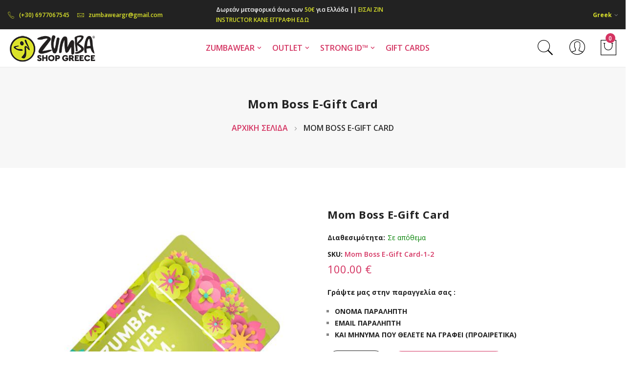

--- FILE ---
content_type: text/html; charset=UTF-8
request_url: https://zumbashop.gr/mom-boss-e-gift-card-3
body_size: 24097
content:
<!doctype html>
<html lang="el">
    <head prefix="og: http://ogp.me/ns# fb: http://ogp.me/ns/fb# product: http://ogp.me/ns/product#">
        
        <meta charset="utf-8"/>
<meta name="title" content="Mom Boss E-Gift Card"/>
<meta name="description" content="Mom Boss E-Gift Card Give the Thrill. Feel the Love.
Treat your friends and loved ones to a Zumba® e-gift card, good toward anything in the store. It’s the perfect gift so they can rock their own style. Pay it forward and share the Zumba love!
 
Gift c"/>
<meta name="keywords" content="Mom Boss E-Gift Card"/>
<meta name="robots" content="INDEX,FOLLOW"/>
<meta name="viewport" content="width=device-width, initial-scale=1, maximum-scale=1.0, user-scalable=no"/>
<meta name="format-detection" content="telephone=no"/>
<title>Mom Boss E-Gift Card</title>
                <link rel="stylesheet" type="text/css" media="all" href="https://zumbashop.gr/static/version1757497292/_cache/merged/cd97a69690d63ef111c21bf6facf0c47.min.css" />
<link rel="stylesheet" type="text/css" media="screen and (min-width: 768px)" href="https://zumbashop.gr/static/version1757497292/frontend/Mgs/claue/el_GR/css/styles-l.min.css" />
<link rel="stylesheet" type="text/css" media="print" href="https://zumbashop.gr/static/version1757497292/frontend/Mgs/claue/el_GR/css/print.min.css" />
<link rel="stylesheet" type="text/css" media="all" href="https://zumbashop.gr/static/version1757497292/_cache/merged/4c11584a75342528d069e74eed04d7df.min.css" />

<link rel="preload" as="font" crossorigin="anonymous" href="https://zumbashop.gr/static/version1757497292/frontend/Mgs/claue/el_GR/fonts/Poppins-SemiBold.ttf" />
<link rel="preload" as="font" crossorigin="anonymous" href="https://zumbashop.gr/static/version1757497292/frontend/Mgs/claue/el_GR/fonts/Poppins-Regular.ttf" />
<link rel="preload" as="font" crossorigin="anonymous" href="https://zumbashop.gr/static/version1757497292/frontend/Mgs/claue/el_GR/fonts/Pe-icon-7-stroke.woff" />
<link rel="icon" type="image/x-icon" href="https://zumbashop.gr/media/favicon/websites/1/zumbashop-administrator-icon.png" />
<link rel="shortcut icon" type="image/x-icon" href="https://zumbashop.gr/media/favicon/websites/1/zumbashop-administrator-icon.png" />
<!-- Google tag (gtag.js) -->




<style>
.page-header .header.content{
    background-color: #1c8800;
    color: #fff;
    font-size: 1.3em;
    padding-top: 0px;
    display:none;
}
</style>        
    <!-- BEGIN GOOGLE ANALYTICS 4 CODE -->
    
    <!-- END GOOGLE ANALYTICS 4 CODE -->
    
<link  rel="stylesheet" type="text/css" media="all" href="https://zumbashop.gr/media/mgs/fbuilder/css/blocks.min.css" />
<link  rel="stylesheet" type="text/css" media="all" href="https://zumbashop.gr/media/mgs/fbuilder/css/3/fbuilder_config.min.css" />

<meta property="og:type" content="product" />
<meta property="og:title"
      content="Mom&#x20;Boss&#x20;E-Gift&#x20;Card" />
<meta property="og:image"
      content="https://zumbashop.gr/media/catalog/product/cache/7800bb778a954cb4c97ef3c76a1a4610/m/o/mom_1_2_1.jpg" />
<meta property="og:description"
      content="&#x0393;&#x03C1;&#x03AC;&#x03C8;&#x03C4;&#x03B5;&#x20;&#x03BC;&#x03B1;&#x03C2;&#x20;&#x03C3;&#x03C4;&#x03B7;&#x03BD;&#x20;&#x03C0;&#x03B1;&#x03C1;&#x03B1;&#x03B3;&#x03B3;&#x03B5;&#x03BB;&#x03AF;&#x03B1;&#x20;&#x03C3;&#x03B1;&#x03C2;&#x20;&#x3A;&#x0D;&#x0A;&#x0D;&#x0A;&#x039F;&#x039D;&#x039F;&#x039C;&#x0391;&#x20;&#x03A0;&#x0391;&#x03A1;&#x0391;&#x039B;&#x0397;&#x03A0;&#x03A4;&#x0397;&#x0D;&#x0A;EMAIL&#x20;&#x03A0;&#x0391;&#x03A1;&#x0391;&#x039B;&#x0397;&#x03A0;&#x03A4;&#x0397;&#x0D;&#x0A;&#x039A;&#x0391;&#x0399;&#x20;&#x039C;&#x0397;&#x039D;&#x03A5;&#x039C;&#x0391;&#x20;&#x03A0;&#x039F;&#x03A5;&#x20;&#x0398;&#x0395;&#x039B;&#x0395;&#x03A4;&#x0395;&#x20;&#x039D;&#x0391;&#x20;&#x0393;&#x03A1;&#x0391;&#x03A6;&#x0395;&#x0399;&#x20;&#x28;&#x03A0;&#x03A1;&#x039F;&#x0391;&#x0399;&#x03A1;&#x0395;&#x03A4;&#x0399;&#x039A;&#x0391;&#x29;&#x0D;&#x0A;" />
<meta property="og:url" content="https://zumbashop.gr/mom-boss-e-gift-card-3" />
    <meta property="product:price:amount" content="100"/>
    <meta property="product:price:currency"
      content="EUR"/>
	    </head>
    <body data-container="body"
          data-mage-init='{"loaderAjax": {}, "loader": { "icon": "https://zumbashop.gr/static/version1757497292/frontend/Mgs/claue/el_GR/images/loader-2.gif"}}'
        class="fullwidth wide lazy-loading-img catalog-product-view product-mom-boss-e-gift-card page-layout-1column" id="html-body" itemtype="http://schema.org/Product" itemscope="itemscope">
        <div id="email"></div>

<!-- Facebook Pixel Code -->
<noscript><img height="1" width="1" style="display:none" alt="Facebook Pixel"
               src="https://www.facebook.com/tr?id=968811530216601&ev=PageView&noscript=1"
    /></noscript>
<!-- End Facebook Pixel Code -->
<div data-role="bss-fbpixel-subscribe" style="display:none;">
</div>
<span class="bss-subscribe-email" style="display:none;"></span>
<span class="bss-subscribe-id" style="display:none;"></span>

<div data-role="bss-fbpixel-atc" style="display:none;">

</div>




<div class="cookie-status-message" id="cookie-status">
    The store will not work correctly when cookies are disabled.</div>




    <noscript>
        <div class="message global noscript">
            <div class="content">
                <p>
                    <strong>Η JavaScript φαίνεται να είναι απενεργοποιημένη στο πρόγραμμα περιήγησης σας.</strong>
                    <span>
                        Για την καλύτερη εμπειρία στην ιστοσελίδα μας, βεβαιωθείτε πως θα ενεργοποιήσετε την Javascript στο πρόγραμμα περιήγησης σας.                    </span>
                </p>
            </div>
        </div>
    </noscript>

<div class="panel wrapper top-panel 1sas" style="display:none">
    <div class="panel header builder-panel">
        <div class="left-content">
                    </div>
        <div class="right-content">
                            <div data-role="switcher" class="admin__actions-switch pull-right">
                                            <input type="checkbox" class="admin__actions-switch-checkbox" value="0" id="active-fbuilder" onclick="setLocation('https://zumbashop.gr/fbuilder/index/active/referrer/aHR0cHM6Ly96dW1iYXNob3AuZ3IvbW9tLWJvc3MtZS1naWZ0LWNhcmQtMw%2C%2C/')"/>
                                        <label class="admin__actions-switch-label" for="active-fbuilder">
                        <span class="admin__actions-switch-text" data-text-on="Yes" data-text-off="No"></span>
                    </label>
                </div>
                <span class="builder-switcher-label pull-right">Active CMS Builder</span>
                    </div>
    </div>
</div>

<div class="page-wrapper">    <div id="placeholder-header" class="absolute-header"></div>

<header class="page-header">


        


        <div class="header-area header2 search-icon-popup minicart-slide">
            <!-- Top Header -->
        <div class="top-header">
            <div class="frame-fluid">
                <div class="line">
                    <div class="col-6 col-des-4 col-tb-6 col-mb-12">
                        <!-- Static block: header_1_top_left_link -->
                                                    <div data-content-type="html" data-appearance="default" data-element="main" data-decoded="true"><div class="top-custom-link">
<ul class="d-flex align-items-center ">
<li><a href="tel:+306977067545"><span class="icon pe-7s-call">&nbsp;</span>(+30) 6977067545</a></li>
<li><a href="mailto:zumbaweargr@gmail.com"><span class="icon pe-7s-mail">&nbsp;</span>zumbaweargr@gmail.com</a></li>
</ul>
</div></div><!--Identifier: header_1_top_left_link, Block Id: 39-->                                            </div>
                    <div class="col-6 col-des-4 col-tb-6 col-mb-12">
                        <!-- Static block: header_1_top_middle_block -->
                                                    <div class="top-middle-header">
                                <div data-content-type="html" data-appearance="default" data-element="main" data-decoded="true"><div class="conts  text-align-left text-des-left text-tb-center text-mb-center text-white">Δωρεάν μεταφορικά άνω των <span style="color: #dbe32b;">50€</span> για Ελλάδα || <a href="https://zumbashop.gr/customer/account/create">ΕΙΣΑΙ ZIN INSTRUCTOR ΚΑΝΕ ΕΓΓΡΑΦΗ ΕΔΩ</a></div></div><!--Identifier: header_2_top_middle_block, Block Id: 69-->                            </div>
                                            </div>
                    <div class="col-des-4 hidden-mb hidden-tb hidden-lg">
                        <div class="header-set customer-web-config">
                                                                    <div class="switcher language switcher-language" data-ui-id="language-switcher" id="switcher-language-top">
        <strong class="label switcher-label"><span>Γλώσσα</span></strong>
        <div class="actions dropdown options switcher-options">
            <div class="action toggle switcher-trigger"
                 id="switcher-language-trigger-top"
                 data-mage-init='{"dropdown":{}}'
                 data-toggle="dropdown"
                 data-trigger-keypress-button="true">
                <strong class="view-default">
                    <span>Greek</span>
                </strong>
            </div>
            <ul class="dropdown switcher-dropdown"
                data-target="dropdown">
                                                                                                <li class="view-en switcher-option">
                            <a href="https://zumbashop.gr/stores/store/redirect/___store/en/___from_store/default/uenc/aHR0cHM6Ly96dW1iYXNob3AuZ3IvbW9tLWJvc3MtZS1naWZ0LWNhcmQtMz9fX19zdG9yZT1lbg~~/">
                                <img src="https://zumbashop.gr/static/version1757497292/frontend/Mgs/claue/el_GR/images/flags/en.png" alt="" />English                            </a>
                        </li>
                                                </ul>
        </div>
    </div>
                                                                                                                                            </div>
                    </div>
                </div>
            </div>
        </div>
        <!-- Middle Header -->
        <div class="middle-header">
            <div class="frame-fluid">
                <div class="line">
                    <div class="col-mb-4 col-tb-4 col-des-2 d-flex align-items-center">
                        <button class="action nav-tg hidden-des"><img src="https://zumbashop.gr/static/version1757497292/frontend/Mgs/claue/el_GR/images/hamburger-black.svg" alt="Toggle Menu"></button>
                                                    <div class=" hidden-tb hidden-mb">
                                    <a class="logo" href="https://zumbashop.gr/" title="Zumbashop.gr | Επίσημος εισαγωγέας και διανομέας του Zumbawear στην Ελλάδα">
        <img class="default-logo" src="https://zumbashop.gr/media/logo/websites/1/zumbashop-administrator-logo.png"
             alt="Zumbashop.gr | Επίσημος εισαγωγέας και διανομέας του Zumbawear στην Ελλάδα"
             width="200"             height="80"        />
				    </a>
                            </div>
                                            </div>
                    <div class="col-mb-4 col-tb-4 hidden-des d-flex align-items-center justify-content-center">
                            <a class="logo" href="https://zumbashop.gr/" title="Zumbashop.gr | Επίσημος εισαγωγέας και διανομέας του Zumbawear στην Ελλάδα">
        <img class="default-logo" src="https://zumbashop.gr/media/logo/websites/1/zumbashop-administrator-logo.png"
             alt="Zumbashop.gr | Επίσημος εισαγωγέας και διανομέας του Zumbawear στην Ελλάδα"
             width="200"             height="80"        />
				    </a>
                    </div>
                    <div
                        class="col-0 col-tb-4 col-des-8 menu-wrapper">
                                                <div class="menu-content menu-content-mb">
                            <ul class="data item title nav-tabs hidden-des"><li class="active"><a data-toggle="tab" href="#main-Menucontent">Μενού</a></li><li><a data-toggle="tab" href="#main-Accountcontent">Λογαριασμός</a></li><li><a data-toggle="tab" href="#main-Settingcontent">Ρυθμίσεις</a></li></ul><div class="data item tab-content megamenu-content"><div id="main-Menucontent" class="tab-pane active"><div class="horizontal-menu ">

					<nav class="navigation" role="navigation">
		<ul id="mainMenu" class="nav nav-main nav-main-menu">
			
															<li class="  category-menu level0 dropdown">
							<a href="https://zumbashop.gr/zumbawear" class="level0 dropdown-toggle"><span data-hover="ZUMBAWEAR">ZUMBAWEAR</span> <span class="icon-next"><i class="fa fa-angle-down"></i></span></a><span class="toggle-menu"><a onclick="toggleEl(this,'mobile-menu-21-1')" href="javascript:void(0)" class=""><span class="fa fa-chevron-right"></span></a></span><ul class="dropdown-menu" id="mobile-menu-21-1"><li class="hidden-des"><a onclick="toggleEl(this,'mobile-menu-21-1')" href="javascript:void(0)" class=""><span class="nav-back"><i class="fa fa-chevron-left"></i> Back</span></a></li><li><ul><li class="level1 category-submenu">
<a href="https://zumbashop.gr/category-url/gunaikeia">
ΓΥΝΑΙΚΕΙΑ
<span class="icon-next"><i class="fa fa-angle-right">&nbsp;</i></span>
</a>
<span class="toggle-menu"><a onclick="toggleEl(this,'mobile-menu-cat-96-1')" href="javascript:void(0)" class=""><span class="fa fa-chevron-right"></span></a></span>
<ul id="mobile-menu-cat-96-1"
 class="dropdown-submenu"
>
<li class="hidden-des"><a onclick="toggleEl(this,'mobile-menu-cat-96-1')" href="javascript:void(0)" class=""><span class="nav-back"><i class="fa fa-chevron-left"></i> Back</span></a></li>
<li class="level2">
<a href="https://zumbashop.gr/category-url/gunaikeia/kapri-kolan">
ΚΑΠΡΙ ΚΟΛΑΝ
</a>
</li><li class="level2">
<a href="https://zumbashop.gr/category-url/gunaikeia/kolan">
ΚΟΛΑΝ 
</a>
</li><li class="level2">
<a href="https://zumbashop.gr/category-url/gunaikeia/mplouzes">
ΜΠΛΟΥΖΕΣ
</a>
</li><li class="level2">
<a href="https://zumbashop.gr/category-url.html/gunaikeia/mpoustakia">
ΜΠΟΥΣΤΑΚΙΑ
</a>
</li><li class="level2">
<a href="https://zumbashop.gr/category-url/gynaikia/bodysuits-120">
ΟΛΟΣΩΜΕΣ ΦΟΡΜΕΣ
</a>
</li><li class="level2">
<a href="https://zumbashop.gr/category-url/gunaikeia/sorts">
ΣΟΡΤΣ
</a>
</li><li class="level2">
<a href="https://zumbashop.gr/category-url/gunaikeia/formes">
ΦΟΡΜΕΣ
</a>
</li><li class="level2">
<a href="https://zumbashop.gr/category-url/gynaikia/jackets-and-hoodies-124">
ΦΟΥΤΕΡ & ΖΑΚΕΤΕΣ
</a>
</li><li class="level2">
<a href="https://zumbashop.gr/category-url.html/gunaikeia/kolan">
ΚΟΛΑΝ
</a>
</li>
</ul>
</li><li class="level1 category-submenu">
<a href="https://zumbashop.gr/zumbawear/antrika">
ΑΝΤΡΙΚΑ
<span class="icon-next"><i class="fa fa-angle-right">&nbsp;</i></span>
</a>
<span class="toggle-menu"><a onclick="toggleEl(this,'mobile-menu-cat-115-1')" href="javascript:void(0)" class=""><span class="fa fa-chevron-right"></span></a></span>
<ul id="mobile-menu-cat-115-1"
 class="dropdown-submenu"
>
<li class="hidden-des"><a onclick="toggleEl(this,'mobile-menu-cat-115-1')" href="javascript:void(0)" class=""><span class="nav-back"><i class="fa fa-chevron-left"></i> Back</span></a></li>
<li class="level2">
<a href="https://zumbashop.gr/zumbawear/antrika/category-url-121">
ΜΠΛΟΥΖΕΣ
</a>
</li><li class="level2">
<a href="https://zumbashop.gr/zumbawear/antrika/pantelonia">
ΠΑΝΤΕΛΟΝΙΑ
</a>
</li><li class="level2">
<a href="https://zumbashop.gr/zumbawear/antrika/123">
ΦΟΥΤΕΡ & ΖΑΚΕΤΕΣ
</a>
</li>
</ul>
</li><li class="level1 category-submenu">
<a href="https://zumbashop.gr/pro-onta/nees-afixeis">
ΝΕΕΣ ΑΦΙΞΕΙΣ
<span class="icon-next"><i class="fa fa-angle-right">&nbsp;</i></span>
</a>
<span class="toggle-menu"><a onclick="toggleEl(this,'mobile-menu-cat-98-1')" href="javascript:void(0)" class=""><span class="fa fa-chevron-right"></span></a></span>
<ul id="mobile-menu-cat-98-1"
 class="dropdown-submenu"
>
<li class="hidden-des"><a onclick="toggleEl(this,'mobile-menu-cat-98-1')" href="javascript:void(0)" class=""><span class="nav-back"><i class="fa fa-chevron-left"></i> Back</span></a></li>
<li class="level2">
<a href="https://zumbashop.gr/zumbawear/nees-afixeis/valentine">
VALENTINE
</a>
</li><li class="level2">
<a href="https://zumbashop.gr/zumbawear/nees-afixeis/z-pop">
Z-POP
</a>
</li><li class="level2">
<a href="https://zumbashop.gr/zumbawear/nees-afixeis/basics-2026">
BASICS 2026
</a>
</li><li class="level2">
<a href="https://zumbashop.gr/zumbawear/nees-afixeis/neon-capsule">
NEON CAPSULE
</a>
</li><li class="level2">
<a href="https://zumbashop.gr/zumbawear/nees-afixeis/merry-mix">
MERRY MIX
</a>
</li><li class="level2">
<a href="https://zumbashop.gr/zumbawear/nees-afixeis/apres-zumba">
APRES ZUMBA
</a>
</li><li class="level2">
<a href="https://zumbashop.gr/zumbawear/nees-afixeis/the-gina-drop">
THE GINA DROP
</a>
</li><li class="level2">
<a href="https://zumbashop.gr/zumbawear/nees-afixeis/winner-s-circle">
WINNER'S CIRCLE
</a>
</li><li class="level2">
<a href="https://zumbashop.gr/zumbawear/nees-afixeis/hooked-on-happy">
HOOKED ON HAPPY
</a>
</li><li class="level2">
<a href="https://zumbashop.gr/zumbawear/nees-afixeis/zincon-2025">
ZINCON 2025
</a>
</li><li class="level2">
<a href="https://zumbashop.gr/zumbawear/nees-afixeis/libre">
LIBRE
</a>
</li><li class="level2">
<a href="https://zumbashop.gr/zumbawear/nees-afixeis/denim">
DENIM
</a>
</li><li class="level2">
<a href="https://zumbashop.gr/zumbawear/nees-afixeis/empowerment-capsule">
EMPOWERMENT CAPSULE
</a>
</li><li class="level2">
<a href="https://zumbashop.gr/zumbawear/nees-afixeis/hot-zumbar-summer">
HOT ZUMBA® SUMMER
</a>
</li><li class="level2">
<a href="https://zumbashop.gr/zumbawear/nees-afixeis/pride-2025">
PRIDE 2025
</a>
</li><li class="level2">
<a href="https://zumbashop.gr/zumbawear/nees-afixeis/goal-getters">
GOAL GETTERS
</a>
</li><li class="level2">
<a href="https://zumbashop.gr/zumbawear/nees-afixeis/rhythm-blue">
RHYTHM + BLUE
</a>
</li><li class="level2">
<a href="https://zumbashop.gr/zumbawear/nees-afixeis/amor-in-the-air">
AMOR IN THE AIR
</a>
</li><li class="level2">
<a href="https://zumbashop.gr/zumbawear/nees-afixeis/shades-of-play">
SHADES OF PLAY
</a>
</li>
</ul>
</li><li class="level1">
<a href="https://zumbashop.gr/category-url/unisex">
UNISEX
</a>
</li><li class="level1">
<a href="https://zumbashop.gr/zumbawear/papoutsia">
ΠΑΠΟΥΤΣΙΑ
</a>
</li><li class="level1">
<a href="https://zumbashop.gr/zumbawear/paidika">
ΠΑΙΔΙΚΑ
</a>
</li><li class="level1 category-submenu">
<a href="https://zumbashop.gr/zumbawear/axesouar">
ΑΞΕΣΟΥΑΡ
<span class="icon-next"><i class="fa fa-angle-right">&nbsp;</i></span>
</a>
<span class="toggle-menu"><a onclick="toggleEl(this,'mobile-menu-cat-128-1')" href="javascript:void(0)" class=""><span class="fa fa-chevron-right"></span></a></span>
<ul id="mobile-menu-cat-128-1"
 class="dropdown-submenu"
>
<li class="hidden-des"><a onclick="toggleEl(this,'mobile-menu-cat-128-1')" href="javascript:void(0)" class=""><span class="nav-back"><i class="fa fa-chevron-left"></i> Back</span></a></li>
<li class="level2">
<a href="https://zumbashop.gr/zumbawear/axesouar/autokollita">
ΑΥΤΟΚΟΛΛΗΤΑ
</a>
</li><li class="level2">
<a href="https://zumbashop.gr/zumbawear/axesouar/category-url-140">
ΒΡΑΧΙΟΛΙΑ
</a>
</li><li class="level2">
<a href="https://zumbashop.gr/zumbawear/axesouar/category-url-139">
ΓΥΑΛΙΑ
</a>
</li><li class="level2">
<a href="https://zumbashop.gr/zumbawear/axesouar/kaltses">
ΚΑΛΤΣΕΣ
</a>
</li><li class="level2">
<a href="https://zumbashop.gr/zumbawear/axesouar/category-url-138">
ΚΑΠΕΛΑ
</a>
</li><li class="level2">
<a href="https://zumbashop.gr/zumbawear/axesouar/kordeles">
ΚΟΡΔΕΛΕΣ
</a>
</li><li class="level2">
<a href="https://zumbashop.gr/zumbawear/axesouar/maskes">
ΜΑΣΚΕΣ
</a>
</li><li class="level2">
<a href="https://zumbashop.gr/zumbawear/axesouar/mprelok">
ΜΠΡΕΛΟΚ
</a>
</li><li class="level2">
<a href="https://zumbashop.gr/zumbawear/axesouar/perikarpia">
ΠΕΡΙΚΑΡΠΙΑ
</a>
</li><li class="level2">
<a href="https://zumbashop.gr/zumbawear/axesouar/category-url-141">
ΠΕΤΣΕΤΕΣ
</a>
</li><li class="level2">
<a href="https://zumbashop.gr/zumbawear/axesouar/t">
ΤΣΑΝΤΕΣ
</a>
</li><li class="level2">
<a href="https://zumbashop.gr/zumbawear/axesouar/category-url-129">
Περισσότερα
</a>
</li>
</ul>
</li><li class="level1 category-submenu">
<a href="https://zumbashop.gr/zin-shop">
ZIN SHOP
<span class="icon-next"><i class="fa fa-angle-right">&nbsp;</i></span>
</a>
<span class="toggle-menu"><a onclick="toggleEl(this,'mobile-menu-cat-11-1')" href="javascript:void(0)" class=""><span class="fa fa-chevron-right"></span></a></span>
<ul id="mobile-menu-cat-11-1"
 class="dropdown-submenu"
>
<li class="hidden-des"><a onclick="toggleEl(this,'mobile-menu-cat-11-1')" href="javascript:void(0)" class=""><span class="nav-back"><i class="fa fa-chevron-left"></i> Back</span></a></li>
<li class="level2 category-submenu">
<a href="https://zumbashop.gr/zin-shop/women">
ΓΥΝΑΙΚΕΙΑ
<span class="icon-next"><i class="fa fa-angle-right">&nbsp;</i></span>
</a>
<span class="toggle-menu"><a onclick="toggleEl(this,'mobile-menu-cat-12-1')" href="javascript:void(0)" class=""><span class="fa fa-chevron-right"></span></a></span>
<ul id="mobile-menu-cat-12-1"
 class="dropdown-submenu"
>
<li class="hidden-des"><a onclick="toggleEl(this,'mobile-menu-cat-12-1')" href="javascript:void(0)" class=""><span class="nav-back"><i class="fa fa-chevron-left"></i> Back</span></a></li>
<li class="level3">
<a href="https://zumbashop.gr/zin-shop/women/tops">
Μπλουζες
</a>
</li><li class="level3">
<a href="https://zumbashop.gr/zin-shop/women/bottoms">
Κολαν 
</a>
</li><li class="level3">
<a href="https://zumbashop.gr/zin-shop/jackets-hoodies">
Ζακετες &Πουλοβερ
</a>
</li>
</ul>
</li><li class="level2">
<a href="https://zumbashop.gr/zin-shop/antrika">
ΑΝΤΡΙΚΑ
</a>
</li><li class="level2">
<a href="https://zumbashop.gr/zin-shop/unisex">
UNISEX
</a>
</li><li class="level2">
<a href="https://zumbashop.gr/zin-shop/acessories">
ΑΞΕΣΟΥΑΡ
</a>
</li>
</ul>
</li><li class="level1">
<a href="https://zumbashop.gr/category-url/dvd-s">
DVD & ΕΞΟΠΛΙΣΜΟΣ
</a>
</li><li class="level1">
<a href="https://zumbashop.gr/category-url/gift-cards">
GIFT CARDS
</a>
</li></ul></li></ul>						</li>
											<li class="  category-menu level0 dropdown">
							<a href="https://zumbashop.gr/outlet" class="level0 dropdown-toggle"><span data-hover="OUTLET">OUTLET</span> <span class="icon-next"><i class="fa fa-angle-down"></i></span></a><span class="toggle-menu"><a onclick="toggleEl(this,'mobile-menu-30-1')" href="javascript:void(0)" class=""><span class="fa fa-chevron-right"></span></a></span><ul class="dropdown-menu" id="mobile-menu-30-1"><li class="hidden-des"><a onclick="toggleEl(this,'mobile-menu-30-1')" href="javascript:void(0)" class=""><span class="nav-back"><i class="fa fa-chevron-left"></i> Back</span></a></li><li><ul><li class="level1 category-submenu">
<a href="https://zumbashop.gr/outlet/gunaikeia">
ΓΥΝΑΙΚΕΙΑ
<span class="icon-next"><i class="fa fa-angle-right">&nbsp;</i></span>
</a>
<span class="toggle-menu"><a onclick="toggleEl(this,'mobile-menu-cat-101-1')" href="javascript:void(0)" class=""><span class="fa fa-chevron-right"></span></a></span>
<ul id="mobile-menu-cat-101-1"
 class="dropdown-submenu"
>
<li class="hidden-des"><a onclick="toggleEl(this,'mobile-menu-cat-101-1')" href="javascript:void(0)" class=""><span class="nav-back"><i class="fa fa-chevron-left"></i> Back</span></a></li>
<li class="level2">
<a href="https://zumbashop.gr/outlet/gunaikeia/kapri-kolan">
Kαπρι Κολαν
</a>
</li><li class="level2">
<a href="https://zumbashop.gr/outlet/gunaikeia/category-url-107">
Κολαν
</a>
</li><li class="level2 category-submenu">
<a href="https://zumbashop.gr/outlet/gunaikeia/mplouzes">
Μπλούζες
<span class="icon-next"><i class="fa fa-angle-right">&nbsp;</i></span>
</a>
<span class="toggle-menu"><a onclick="toggleEl(this,'mobile-menu-cat-102-1')" href="javascript:void(0)" class=""><span class="fa fa-chevron-right"></span></a></span>
<ul id="mobile-menu-cat-102-1"
 class="dropdown-submenu"
>
<li class="hidden-des"><a onclick="toggleEl(this,'mobile-menu-cat-102-1')" href="javascript:void(0)" class=""><span class="nav-back"><i class="fa fa-chevron-left"></i> Back</span></a></li>
<li class="level3">
<a href="https://zumbashop.gr/outlet/gunaikeia/mplouzes/kontomanikes">
Κοντομανικες
</a>
</li><li class="level3">
<a href="https://zumbashop.gr/outlet/gunaikeia/mplouzes/amanikes">
Αμανικες
</a>
</li>
</ul>
</li><li class="level2">
<a href="https://zumbashop.gr/outlet/gunaikeia/category-url-109">
Μπουστάκια
</a>
</li><li class="level2">
<a href="https://zumbashop.gr/outlet/gunaikeia/formes">
Φορμες
</a>
</li><li class="level2">
<a href="https://zumbashop.gr/outlet/gunaikeia/sorts">
Σορτς
</a>
</li><li class="level2">
<a href="https://zumbashop.gr/outlet/gunaikeia/harem-pants">
Harem Pants
</a>
</li><li class="level2">
<a href="https://zumbashop.gr/outlet/gunaikeia/zaketes-poulober">
Φουτερ & Ζακετες
</a>
</li><li class="level2">
<a href="https://zumbashop.gr/outlet/gunaikeia/poukamisa">
Πουκαμισα
</a>
</li><li class="level2">
<a href="https://zumbashop.gr/outlet/gunaikeia/olosomes-formes">
Ολόσωμες Φορμες
</a>
</li><li class="level2">
<a href="https://zumbashop.gr/outlet/gunaikeia/magio">
Μαγιο
</a>
</li>
</ul>
</li><li class="level1 category-submenu">
<a href="https://zumbashop.gr/outlet/antrika">
ΑΝΤΡΙΚΑ
<span class="icon-next"><i class="fa fa-angle-right">&nbsp;</i></span>
</a>
<span class="toggle-menu"><a onclick="toggleEl(this,'mobile-menu-cat-112-1')" href="javascript:void(0)" class=""><span class="fa fa-chevron-right"></span></a></span>
<ul id="mobile-menu-cat-112-1"
 class="dropdown-submenu"
>
<li class="hidden-des"><a onclick="toggleEl(this,'mobile-menu-cat-112-1')" href="javascript:void(0)" class=""><span class="nav-back"><i class="fa fa-chevron-left"></i> Back</span></a></li>
<li class="level2 category-submenu">
<a href="https://zumbashop.gr/outlet/antrika/category-url-113">
Μπλούζες T-Shirt
<span class="icon-next"><i class="fa fa-angle-right">&nbsp;</i></span>
</a>
<span class="toggle-menu"><a onclick="toggleEl(this,'mobile-menu-cat-113-1')" href="javascript:void(0)" class=""><span class="fa fa-chevron-right"></span></a></span>
<ul id="mobile-menu-cat-113-1"
 class="dropdown-submenu"
>
<li class="hidden-des"><a onclick="toggleEl(this,'mobile-menu-cat-113-1')" href="javascript:void(0)" class=""><span class="nav-back"><i class="fa fa-chevron-left"></i> Back</span></a></li>
<li class="level3">
<a href="https://zumbashop.gr/outlet/antrika/category-url-113/kontomanikes">
Κοντομανικες
</a>
</li><li class="level3">
<a href="https://zumbashop.gr/outlet/antrika/category-url-113/amanikes">
Αμανικες
</a>
</li>
</ul>
</li><li class="level2">
<a href="https://zumbashop.gr/outlet/antrika/category-url-114">
Παντελόνια
</a>
</li><li class="level2">
<a href="https://zumbashop.gr/outlet/antrika/zaketes">
Φουτερ
</a>
</li><li class="level2">
<a href="https://zumbashop.gr/outlet/antrika/poukamisa">
Πουκαμισα
</a>
</li><li class="level2">
<a href="https://zumbashop.gr/outlet/antrika/sorts">
Σορτς
</a>
</li><li class="level2">
<a href="https://zumbashop.gr/outlet/antrika/kolan">
Κολάν
</a>
</li>
</ul>
</li><li class="level1">
<a href="https://zumbashop.gr/outlet/papoutsia">
ΠΑΠΟΥΤΣΙΑ
</a>
</li><li class="level1 category-submenu">
<a href="https://zumbashop.gr/outlet/axesouar">
ΑΞΕΣΟΥΑΡ
<span class="icon-next"><i class="fa fa-angle-right">&nbsp;</i></span>
</a>
<span class="toggle-menu"><a onclick="toggleEl(this,'mobile-menu-cat-10-1')" href="javascript:void(0)" class=""><span class="fa fa-chevron-right"></span></a></span>
<ul id="mobile-menu-cat-10-1"
 class="dropdown-submenu"
>
<li class="hidden-des"><a onclick="toggleEl(this,'mobile-menu-cat-10-1')" href="javascript:void(0)" class=""><span class="nav-back"><i class="fa fa-chevron-left"></i> Back</span></a></li>
<li class="level2">
<a href="https://zumbashop.gr/outlet/axesouar/vraxiolia">
ΒΡΑΧΙΟΛΙΑ
</a>
</li><li class="level2">
<a href="https://zumbashop.gr/outlet/axesouar/kaltses">
ΚΑΛΤΣΕΣ
</a>
</li><li class="level2">
<a href="https://zumbashop.gr/outlet/axesouar/kapela">
ΚΑΠΕΛΑ
</a>
</li><li class="level2">
<a href="https://zumbashop.gr/outlet/axesouar/kordeles">
ΚΟΡΔΕΛΕΣ
</a>
</li><li class="level2">
<a href="https://zumbashop.gr/outlet/axesouar/maskesoutlet">
ΜΑΣΚΕΣ
</a>
</li><li class="level2">
<a href="https://zumbashop.gr/outlet/axesouar/perikarpia">
ΠΕΡΙΚΑΡΠΙΑ
</a>
</li><li class="level2">
<a href="https://zumbashop.gr/outlet/axesouar/tsantes">
ΤΣΑΝΤΕΣ
</a>
</li>
</ul>
</li><li class="level1">
<a href="https://zumbashop.gr/outlet/buy-2-get-one-free">
BUY 2 GET ONE FREE
</a>
</li></ul></li></ul>						</li>
											<li class="  category-menu level0 dropdown">
							<a href="https://zumbashop.gr/strong-idtm" class="level0 dropdown-toggle"><span data-hover="STRONG ID™">STRONG ID™</span> <span class="icon-next"><i class="fa fa-angle-down"></i></span></a><span class="toggle-menu"><a onclick="toggleEl(this,'mobile-menu-22-1')" href="javascript:void(0)" class=""><span class="fa fa-chevron-right"></span></a></span><ul class="dropdown-menu" id="mobile-menu-22-1"><li class="hidden-des"><a onclick="toggleEl(this,'mobile-menu-22-1')" href="javascript:void(0)" class=""><span class="nav-back"><i class="fa fa-chevron-left"></i> Back</span></a></li><li><ul><li class="level1 category-submenu">
<a href="https://zumbashop.gr/strong-idtm/strong-id">
STRONG ID OUTLET
<span class="icon-next"><i class="fa fa-angle-right">&nbsp;</i></span>
</a>
<span class="toggle-menu"><a onclick="toggleEl(this,'mobile-menu-cat-166-1')" href="javascript:void(0)" class=""><span class="fa fa-chevron-right"></span></a></span>
<ul id="mobile-menu-cat-166-1"
 class="dropdown-submenu"
>
<li class="hidden-des"><a onclick="toggleEl(this,'mobile-menu-cat-166-1')" href="javascript:void(0)" class=""><span class="nav-back"><i class="fa fa-chevron-left"></i> Back</span></a></li>
<li class="level2">
<a href="https://zumbashop.gr/strong-idtm/strong-id/tops">
Μπλουζες
</a>
</li><li class="level2">
<a href="https://zumbashop.gr/strong-idtm/strong-id/bra">
Μπουστακια
</a>
</li><li class="level2">
<a href="https://zumbashop.gr/strong-idtm/strong-id/bottoms">
Κολαν 
</a>
</li><li class="level2">
<a href="https://zumbashop.gr/strong-idtm/strong-id/formes">
Φορμες
</a>
</li><li class="level2">
<a href="https://zumbashop.gr/strong-idtm/strong-id/fouter">
Φούτερ & Ζακετες
</a>
</li><li class="level2">
<a href="https://zumbashop.gr/strong-idtm/strong-id/sorts">
Σορτς 
</a>
</li><li class="level2">
<a href="https://zumbashop.gr/strong-idtm/strong-id/acessories">
Αξεσουαρ
</a>
</li><li class="level2">
<a href="https://zumbashop.gr/strong-idtm/strong-id/men-s">
Αντρικα
</a>
</li>
</ul>
</li><li class="level1 category-submenu">
<a href="https://zumbashop.gr/strong-idtm/new-collection">
ΝΕΕΣ ΑΦΙΞΕΙΣ
<span class="icon-next"><i class="fa fa-angle-right">&nbsp;</i></span>
</a>
<span class="toggle-menu"><a onclick="toggleEl(this,'mobile-menu-cat-85-1')" href="javascript:void(0)" class=""><span class="fa fa-chevron-right"></span></a></span>
<ul id="mobile-menu-cat-85-1"
 class="dropdown-submenu"
>
<li class="hidden-des"><a onclick="toggleEl(this,'mobile-menu-cat-85-1')" href="javascript:void(0)" class=""><span class="nav-back"><i class="fa fa-chevron-left"></i> Back</span></a></li>
<li class="level2">
<a href="https://zumbashop.gr/strong-idtm/new-collection/axesouar">
Αξεσουαρ
</a>
</li><li class="level2">
<a href="https://zumbashop.gr/strong-idtm/new-collection/kolan">
Κολαν
</a>
</li><li class="level2">
<a href="https://zumbashop.gr/strong-idtm/new-collection/mplouzes">
Μπλουζες
</a>
</li><li class="level2">
<a href="https://zumbashop.gr/strong-idtm/new-collection/mpoustakia">
Μπουστακια
</a>
</li><li class="level2">
<a href="https://zumbashop.gr/strong-idtm/new-collection/formes">
Φορμες
</a>
</li><li class="level2">
<a href="https://zumbashop.gr/strong-idtm/new-collection/fouter-zaketes">
Φουτερ & Ζακετες
</a>
</li><li class="level2">
<a href="https://zumbashop.gr/strong-idtm/new-collection/papoutsia">
Παπουτσια
</a>
</li><li class="level2">
<a href="https://zumbashop.gr/strong-idtm/new-collection/sorts">
Σορτς
</a>
</li>
</ul>
</li><li class="level1 category-submenu">
<a href="https://zumbashop.gr/strong-idtm/sylloges">
ΣΥΛΛΟΓΕΣ
<span class="icon-next"><i class="fa fa-angle-right">&nbsp;</i></span>
</a>
<span class="toggle-menu"><a onclick="toggleEl(this,'mobile-menu-cat-461-1')" href="javascript:void(0)" class=""><span class="fa fa-chevron-right"></span></a></span>
<ul id="mobile-menu-cat-461-1"
 class="dropdown-submenu"
>
<li class="hidden-des"><a onclick="toggleEl(this,'mobile-menu-cat-461-1')" href="javascript:void(0)" class=""><span class="nav-back"><i class="fa fa-chevron-left"></i> Back</span></a></li>
<li class="level2">
<a href="https://zumbashop.gr/strong-idtm/sylloges/fw25-strong">
FW25 Strong
</a>
</li><li class="level2">
<a href="https://zumbashop.gr/strong-idtm/sylloges/ss25-strong">
SS25 Strong
</a>
</li><li class="level2">
<a href="https://zumbashop.gr/strong-idtm/sylloges/fw24-strong">
FW24 Strong
</a>
</li><li class="level2">
<a href="https://zumbashop.gr/strong-idtm/sylloges/strength-in-motion">
STRENGTH IN MOTION
</a>
</li><li class="level2">
<a href="https://zumbashop.gr/strong-idtm/sylloges/collection-2024">
COLLECTION 2024
</a>
</li>
</ul>
</li></ul></li></ul>						</li>
											<li class="  category-menu level0">
							<a href="https://zumbashop.gr/category-url/gift-cards" class="level0"><span data-hover="GIFT CARDS">GIFT CARDS</span></a>						</li>
														</ul>
	</nav>
</div></div><div id="main-Accountcontent" class="tab-pane"><div class="top-links">
<div class="login-form logged-customer">
    <button class="close-myaccount"><span class="icon-cross2"></span></button>
    <ul class="header links"><li><a href="https://zumbashop.gr/customer/account/" id="idKiOhE62S" >Ο Λογαριασμός μου</a></li><li class="link authorization-link" data-label="ή">
    <a href="https://zumbashop.gr/customer/account/login/referer/aHR0cHM6Ly96dW1iYXNob3AuZ3IvbW9tLWJvc3MtZS1naWZ0LWNhcmQtMw~~/"        >Σύνδεση</a>
</li>
<li><a href="https://zumbashop.gr/customer/account/create/" id="idwMvwtFax" >Δημιουργία Λογαριασμού</a></li></ul></div>
</div></div><div id="main-Settingcontent" class="tab-pane"><div class="customer-web-config">        <div class="switcher language switcher-language" data-ui-id="language-switcher" id="switcher-language">
        <strong class="label switcher-label"><span>Γλώσσα</span></strong>
        <div class="actions dropdown options switcher-options">
            <div class="action toggle switcher-trigger"
                 id="switcher-language-trigger"
                 data-mage-init='{"dropdown":{}}'
                 data-toggle="dropdown"
                 data-trigger-keypress-button="true">
                <strong class="view-default">
                    <span>Greek</span>
                </strong>
            </div>
            <ul class="dropdown switcher-dropdown"
                data-target="dropdown">
                                                                                                <li class="view-en switcher-option">
                            <a href="https://zumbashop.gr/stores/store/redirect/___store/en/___from_store/default/uenc/aHR0cHM6Ly96dW1iYXNob3AuZ3IvbW9tLWJvc3MtZS1naWZ0LWNhcmQtMz9fX19zdG9yZT1lbg~~/">
                                <img src="https://zumbashop.gr/static/version1757497292/frontend/Mgs/claue/el_GR/images/flags/en.png" alt="" />English                            </a>
                        </li>
                                                </ul>
        </div>
    </div>
</div></div></div>                        </div>
                    </div>
                    <div
                        class="col-mb-4 col-tb-4 col-lg-4 col-des-2">
                        <div class="d-flex align-items-center justify-content-end right-content table-icon-menu">
                                                            <div class="search-form">
    <div class="block block-search">
        <button class="search-close" onclick="showHideFormSearch()"><i class="pe-7s-close"></i></button>
        <div class="block block-content">
            <form class="form minisearch " id="search_mini_form"
                  action="https://zumbashop.gr/instantsearch/result/" method="get">
                <div class="field search">
                    <label class="label" for="search" data-role="minisearch-label">
                        <span>Αναζήτησ</span>
                    </label>
                    <div class="control">
                        <input id="search"
                                                            data-mage-init='{"quickSearch":{
                                    "formSelector":"#search_mini_form",
                                    "url":"https://zumbashop.gr/instantsearch/ajax/result/",
                                    "destinationSelector":"#search_autocomplete",
                                    "minSearchLength":"3"}
                               }'
                                                           type="text"
                               name="q"
                               value=""
                               placeholder="&#x0391;&#x03BD;&#x03B1;&#x03B6;&#x03AE;&#x03C4;&#x03B7;&#x03C3;&#x03B7;&#x20;&#x03B3;&#x03B9;&#x03B1;..."
                               class="input-text"
                               maxlength="128"
                               role="combobox"
                               aria-haspopup="false"
                               aria-autocomplete="both"
                               autocomplete="off"
                               aria-expanded="false"/>
                        <div id="search_autocomplete" class="search-autocomplete"></div>
                        <div class="nested">
    <a class="action advanced" href="https://zumbashop.gr/catalogsearch/advanced/" data-action="advanced-search">
        Σύνθετη Αναζήτηση    </a>
</div>
	<div class="mgs-instant-search-dropdown" data-bind="scope: 'instant_search_form'">
		<!-- ko template: getTemplate() --><!-- /ko -->
	</div>
	
	
                    </div>
                </div>
                <div class="actions">
                    <button type="submit"
                            title="Αναζήτησ"
                            class="action search"
                            aria-label="Search"
                    ><span>Αναζήτησ</span>
                    </button>
                </div>
            </form>
        </div>
    </div>
    <div class="actions-search">
        <button class="action-search" onclick="showHideFormSearch()"><i class="pe-7s-search"></i></button>
    </div>
</div>


                            
                                                            <div class=" hidden-tb hidden-sm hidden-mb header-top-links">
                                    <div class="actions">
                                        <span class="action top-links theme-header-icon"><i
                                                class="pe-7s-user"></i></span>
                                    </div>
                                    <div class="header-acccount">
<div class="login-form logged-customer">
    <button class="close-myaccount"><span class="icon-cross2"></span></button>
    <ul class="header links"><li><a href="https://zumbashop.gr/customer/account/" id="idKiOhE62S" >Ο Λογαριασμός μου</a></li><li class="link authorization-link" data-label="ή">
    <a href="https://zumbashop.gr/customer/account/login/referer/aHR0cHM6Ly96dW1iYXNob3AuZ3IvbW9tLWJvc3MtZS1naWZ0LWNhcmQtMw~~/"        >Σύνδεση</a>
</li>
<li><a href="https://zumbashop.gr/customer/account/create/" id="idwMvwtFax" >Δημιουργία Λογαριασμού</a></li></ul></div>
</div>
                                </div>
                            
                                                            <div class=' hidden-tb hidden-sm hidden-mb'>
                                                                    </div>
                            
                                                            
<div data-block="minicart" class="minicart-wrapper">
    <a class="action showcart" href="https://zumbashop.gr/checkout/cart/"
       data-bind="scope: 'minicart_content'">
        <span class="text">Το Καλάθι μου</span>
        <span class="counter qty empty"
              data-bind="css: { empty: !!getCartParam('summary_count') == false && !isLoading() },
               blockLoader: isLoading">
            <!-- ko if: getCartParam('summary_count') -->
                <span class="counter-number"><!-- ko text: getCartParam('summary_count') --><!-- /ko --></span>
            <!-- /ko -->
            <!-- ko ifnot: getCartParam('summary_count') -->
                <span class="counter-number">0</span>
            <!-- /ko -->
            <span class="counter-label">
            <!-- ko if: getCartParam('summary_count') -->
                <!-- ko text: getCartParam('summary_count') --><!-- /ko -->
                <!-- ko i18n: 'items' --><!-- /ko -->
            <!-- /ko -->
            </span>
        </span>
    </a>
            <div class="block block-minicart"
             data-role="dropdownDialog"
             data-mage-init='{"dropdownDialog":{
                "appendTo":"[data-block=minicart]",
                "triggerTarget":".showcart",
                "timeout": "2000",
                "closeOnMouseLeave": false,
                "closeOnEscape": true,
                "triggerClass":"active",
                "parentClass":"active",
                "buttons":[]}}'>
            <div id="minicart-content-wrapper" data-bind="scope: 'minicart_content'">
                <h3 class="close-minicart">
                    Καλάθι                    <button id="close-minicart"><i class="close-cart pe-7s-close pa"></i></button>
                </h3>
                <!-- ko template: getTemplate() --><!-- /ko -->
            </div>
                    </div>
            
</div>
                                                    </div>
                    </div>
                </div>
            </div>
        </div>
        

        
    
        <div id="section-toolbar-mobile" class="toolbar-mobile">
        <div id="js_mobile_tabs" class="header-mobile-tabs--bottom">
            <ul class="d-flex">
                <li>
                    <button class="action-mb-tabs" id="my-account-action" type="button">
                        <span class="pe-7s-user"></span>
                    </button>
                </li>
                                <li>
                    <a href=" https://zumbashop.gr/" title="Homepage"><span class="pe-7s-home"></span>
                    </a>
                </li>
                <li>
                    <button data-bind="scope: 'minicart_content'" id="cart-top-action" type="button">
                        <span class="pe-7s-shopbag"></span>
                        <span class="counter qty empty"
                              data-bind="css: { empty: !!getCartParam('summary_count') == false }, blockLoader: isLoading">
    					<span class="counter-number"><!-- ko text: getCartParam('summary_count') --><!-- /ko --></span>
    				</span>
                    </button>
                </li>
                                    <li>
                        <button class="action-mb-tabs" id="setting-web-action" type="button">
                            <span class="pe-7s-config"></span>
                        </button>
                    </li>
                            </ul>
        </div>
    </div>









<div class="widget block block-static-block">
    </div>
</header>

    <div id="page-title-wrapper" class="layout_type1 page-title-wrapper product " style="">
        <h1 class="page-title"
                        >
            <span class="base" data-ui-id="page-title-wrapper" itemprop="name">Mom Boss E-Gift Card</span>        </h1>
            </div>
            
    

    <div class="breadcrumbs">
        <ul class="items">
                            <li class="item 0">
                                            <a href="https://zumbashop.gr/" title="Μετάβαση στην Αρχική Σελίδα">Αρχική Σελίδα</a>
                                    </li>
                            <li class="item 1">
                                            Mom Boss E-Gift Card                                    </li>
                    </ul>
    </div>
<main id="maincontent" class="page-main"><a id="contentarea" tabindex="-1"></a>
<div class="page messages"><div data-placeholder="messages"></div>
<div data-bind="scope: 'messages'">
    <!-- ko if: cookieMessages && cookieMessages.length > 0 -->
    <div role="alert" data-bind="foreach: { data: cookieMessages, as: 'message' }" class="messages">
        <div data-bind="attr: {
            class: 'fadeIn animated message-' + message.type + ' ' + message.type + ' message',
            'data-ui-id': 'message-' + message.type
        }">
            <div data-bind="html: $parent.prepareMessageForHtml(message.text)"></div>
			<div class="close" data-bind="click: $parent.RemoveMessage"></div>
        </div>
    </div>
    <!-- /ko -->

    <!-- ko if: messages().messages && messages().messages.length > 0 -->
    <div role="alert" data-bind="foreach: { data: messages().messages, as: 'message' }" class="messages">
        <div data-bind="attr: {
            class: 'fadeIn animated message-' + message.type + ' ' + message.type + ' message',
            'data-ui-id': 'message-' + message.type
        }">
            <div data-bind="html: $parent.prepareMessageForHtml(message.text)"></div>
			<div class="close" data-bind="click: $parent.RemoveMessage"></div>
        </div>
    </div>
    <!-- /ko -->
</div>

</div><div class="columns"><div class="column main"><input name="form_key" type="hidden" value="aZByArW7CoY5MK8Y" /><div id="authenticationPopup" data-bind="scope:'authenticationPopup', style: {display: 'none'}">
            <!-- ko template: getTemplate() --><!-- /ko -->
        
</div>







<div class="product media"><a id="gallery-prev-area" tabindex="-1"></a>
<div class="action-skip-wrapper"><a class="action skip gallery-next-area"
   href="#gallery-next-area">
    <span>
        Μετάβαση στο τέλος της συλλογής εικόνων    </span>
</a>
</div>
<div class="action-skip-wrapper"><a class="action skip gallery-prev-area"
   href="#gallery-prev-area">
    <span>
        Μετάβαση στην αρχή της συλλογής εικόνων    </span>
</a>
</div><a id="gallery-next-area" tabindex="-1"></a>








	<div class="vertical-gallery no-thumb">
    
    <div id="owl-carousel-gallery" class="owl-carousel gallery-vertical">
                                            
            <div class="product item-image imgzoom" data-zoom="https://zumbashop.gr/media/catalog/product/cache/0ee050c3ffc3555709b9bb6062f4d7e9/m/o/mom_1_2_1.jpg">
                
                                                            <a class="lb" href="https://zumbashop.gr/media/catalog/product/cache/0ee050c3ffc3555709b9bb6062f4d7e9/m/o/mom_1_2_1.jpg">
                            <img class="img-fluid" src="https://zumbashop.gr/media/catalog/product/cache/0ee050c3ffc3555709b9bb6062f4d7e9/m/o/mom_1_2_1.jpg" alt=""/>
                        </a>
                                                </div>
            </div>
</div>




</div><div class="product-info-main">
<h2 class="product-name">Mom Boss E-Gift Card</h2>
<div class="product-info-price"><div class="product-info-stock-sku">
            <div class="stock available" title="&#x0394;&#x03B9;&#x03B1;&#x03B8;&#x03B5;&#x03C3;&#x03B9;&#x03BC;&#x03CC;&#x03C4;&#x03B7;&#x03C4;&#x03B1;">
            Διαθεσιμότητα:<span>Σε απόθεμα</span>
        </div>
    
<div class="product attribute sku">
            <strong class="type">SKU</strong>
        <div class="value" itemprop="sku">Mom Boss E-Gift Card-1-2</div>
</div>
</div><div class="price-box price-final_price" data-role="priceBox" data-product-id="8038" data-price-box="product-id-8038">
    

<span class="price-container price-final_price&#x20;tax&#x20;weee"
         itemprop="offers" itemscope itemtype="http://schema.org/Offer">
        <span  id="product-price-8038"                data-price-amount="100"
        data-price-type="finalPrice"
        class="price-wrapper "
    ><span class="price">100,00 €</span></span>
                <meta itemprop="price" content="100" />
        <meta itemprop="priceCurrency" content="EUR" />
    </span>

</div>
<div class="product attribute overview">
        <div class="value" itemprop="description"><p><strong>Γράψτε μας στην παραγγελία σας :</strong></p>
<ul>
<li><strong>ΟΝΟΜΑ ΠΑΡΑΛΗΠΤΗ</strong></li>
<li><strong>EMAIL ΠΑΡΑΛΗΠΤΗ</strong></li>
<li><strong>ΚΑΙ ΜΗΝΥΜΑ ΠΟΥ ΘΕΛΕΤΕ ΝΑ ΓΡΑΦΕΙ (ΠΡΟΑΙΡΕΤΙΚΑ)</strong></li>
</ul></div>
</div>
</div>

<div class="product-add-form">
    <form data-product-sku="Mom Boss E-Gift Card-1-2"
          action="https://zumbashop.gr/checkout/cart/add/uenc/aHR0cHM6Ly96dW1iYXNob3AuZ3IvbW9tLWJvc3MtZS1naWZ0LWNhcmQtMw~~/product/8038/" method="post"
          id="product_addtocart_form">
        <input type="hidden" name="product" value="8038" />
        <input type="hidden" name="selected_configurable_option" value="" />
        <input type="hidden" name="related_product" id="related-products-field" value="" />
        <input type="hidden" name="item"  value="8038" />
        <input name="form_key" type="hidden" value="aZByArW7CoY5MK8Y" />                            
            
    
    <div class="box-tocart">
        <div class="fieldset">
                            <div class="field qty">
                    <label class="label" for="qty"><span>Ποσότητα</span></label>
                    <div class="control">
                        <span class="edit-qty minus" onclick="arrowMinusQty('qty')">-</span>
                        <input type="number"
                            name="qty"
                            id="qty"
                            min="0"
                            value="1"
                            title="&#x03A0;&#x03BF;&#x03C3;&#x03CC;&#x03C4;&#x03B7;&#x03C4;&#x03B1;"
                            class="input-text qty"
                            data-validate="{&quot;required-number&quot;:true,&quot;validate-item-quantity&quot;:{&quot;maxAllowed&quot;:10000}}"
                        />
                        <span class="edit-qty plus" onclick="arrowPlusQty('qty')">+</span>
                    </div>
                </div>
            
            <div class="actions">
                <button type="submit" title="&#x03A0;&#x03C1;&#x03BF;&#x03C3;&#x03B8;&#x03AE;&#x03BA;&#x03B7;&#x20;&#x03C3;&#x03C4;&#x03BF;&#x20;&#x039A;&#x03B1;&#x03BB;&#x03AC;&#x03B8;&#x03B9;" class="action primary tocart" id="product-addtocart-button" disabled>
                    <span>Προσθήκη στο Καλάθι</span>
                </button>
            </div>
            
<div id="instant-purchase" data-bind="scope:'instant-purchase'">
    <!-- ko template: getTemplate() --><!-- /ko -->
</div>

<div id ="paypal-smart-button" data-mage-init='{"Magento_Paypal/js/in-context/product-express-checkout"
:{"clientConfig":{"button":1,"getTokenUrl":"https:\/\/zumbashop.gr\/paypal\/express\/getTokenData\/","onAuthorizeUrl":"https:\/\/zumbashop.gr\/paypal\/express\/onAuthorization\/","onCancelUrl":"https:\/\/zumbashop.gr\/paypal\/express\/cancel\/","styles":{"layout":"vertical","size":"responsive","color":"gold","shape":"pill","label":"buynow"},"isVisibleOnProductPage":false,"isGuestCheckoutAllowed":true,"sdkUrl":"https:\/\/www.paypal.com\/sdk\/js?client-id=ATDZ9_ECFh-fudesZo4kz3fGTSO1pzuWCS4IjZMq4JKdRK7hQR3Rxyafx39H2fP363WtmlQNYXjUiAae&locale=el_GR&currency=EUR&enable-funding=venmo&commit=false&intent=authorize&merchant-id=N2ZWRL6WMCV3L&disable-funding=card%2Cbancontact%2Ceps%2Cgiropay%2Cideal%2Cmybank%2Cp24%2Csofort&components=messages%2Cbuttons","dataAttributes":{"data-partner-attribution-id":"Magento_2_Community","data-csp-nonce":"M2EwNDFjaWFqYjc2Y2lpbTE4OGNtcG96cGJsZWQybnU="}}}}'></div>
<div class="product-social-links"><div class="product-addto-links" data-role="add-to-links">
    
</div>
</div>        </div>
    </div>



    
        
                    </form>
</div>


<div class="product-static-block ">
    <!--Identifier: , Block Id: --></div>


	<div class="product-brand">
		<div class="brand-name"><span class="title">Brand</span><a title="Zumba" href="https://zumbashop.gr/shop-by-brand/zumba">Zumba</a></div>
	</div>
            <div class="product-tab-wrapper">
            <div class="product-tab-content">
                <div class="product info detailed">
                                        <div class="product data accordion-items product-tab" data-mage-init='{"tabs":{"openedState":"active", "animate": {"duration":1000}}}'>
                                                                                                                                                                                                    
                                    
                                    <div class="data item title"
                                         aria-labelledby="tab-label-attributedescription-title"
                                         data-role="collapsible" id="tab-label-attributedescription">
                                        <a class="data switch"
                                           tabindex="-1"
                                           data-toggle="switch"
                                           href="#attributedescription"
                                           id="tab-label-attributedescription-title">
                                            Περιγραφή                                        </a>
                                    </div>
                                    <div class="data item content" id="attributedescription" data-role="content">
                                        
<div class="product attibute description">
    <div class="value"><p><strong>Give the Thrill. Feel the Love.</strong></p>
<p>Treat your friends and loved ones to a Zumba® e-gift card, good toward anything in the store. It’s the perfect gift so they can rock their own style. Pay it forward and share the Zumba love!</p>
<div> </div>
<p>Gift cards can only be redeemed for purchases made on zumbashop.gr and cannot be redeemed through distributors, other non-sanctioned representatives, or any live events/locations.</p>
<p>• Orders placed for gift cards (only) may take approximately 2 hours to be processed and sent to the recipient.</p>
<p>• Orders placed for gift cards AND Zumba® Wear will be sent to the recipient once the full order is processed, within  3-4 business days.</p></div>
</div>
                                    </div>

                                                                                                                                                                                <div class="data item title"
                                     aria-labelledby="tab-label-additional-title"
                                     data-role="collapsible" id="tab-label-additional">
                                    <a class="data switch"
                                       tabindex="-1"
                                       data-toggle="switch"
                                       href="#additional"
                                       id="tab-label-additional-title">
                                        Χαρακτηριστικά                                    </a>
                                </div>
                                <div class="data item content" id="additional" data-role="content">
                                        <div class="additional-attributes-wrapper table-wrapper">
        <table class="data table additional-attributes" id="product-attribute-specs-table">
            <caption class="table-caption">Περισσότερες Πληροφορίες</caption>
            <tbody>
                            <tr>
                    <th class="col label" scope="row">Brand</th>
                    <td class="col data" data-th="Brand">Zumba</td>
                </tr>
                        </tbody>
        </table>
    </div>
                                </div>
                                                                                                                                                                                                                                
                                                        </div>
                </div>
            </div>
        </div>
    </div>

<!--Identifier: , Block Id: --></div></div></main><div class="page-bottom"><div class="content">




</div></div>





<input id="glr_layout" type="hidden" name="glr_layout" value="4">
<input id="zoom_image" type="hidden" name="zoom_image" value="0">
<input id="lbox_image" type="hidden" name="lbox_image" value="1">
<input id="zoom_mobile" type="hidden" name="zoom_mobile" value="1">
<input id="view_type" type="hidden" name="view_type" value="">
<input id="rtl_theme" type="hidden" name="rtl_theme" value="false"><footer class="page-footer"><div class="footer content">
<div class="footer-container footer2 ">
	        <div class="top-footer">
            <div class="frame">
                <!-- Static block: footer_block_subscribe -->
                <div data-content-type="html" data-appearance="default" data-element="main" data-decoded="true"><div class="text-center">
<h3 class="margin-bottom10">Ενημερωτικό Δελτίο</h3>
<p>Εγγραφείτε στο ενημερωτικό μας δελτίο για να λαμβάνετε τα τελευταία νέα σχετικά με το νέο μας προϊόν και την προωθητική καμπάνια.</p>
</div>
<div><div class="block newsletter">
    <div class="content">
        <form class="form subscribe" novalidate action="https://zumbashop.gr/newsletter/subscriber/new/" method="post" data-mage-init='{"validation": {"errorClass": "mage-error"}}' id="newsletter-validate-detail-footer">
            <div class="field form-group newsletter">
                <div class="control">
                    <input name="email" type="email" id="newsletter-footer" placeholder="Το email σας" data-validate="{required:true, 'validate-email':true}">
                </div>
            </div>
            <div class="actions">
                <button class="action subscribe btn btn-primary btn-sm" title="Εγγραφή" type="submit">
                    <span>Εγγραφή</span>
                </button>
            </div>
        </form>
    </div>
</div>
</div></div><!--Identifier: footer_block_newsletter_top, Block Id: 52-->            </div>
        </div>
		<div class="middle-footer">
			<div class="frame">
				<div class="line">
                    <div class="col-des-3 col-tb-6 col-mb-12">
                        <!-- Static block: footer_contact_us -->
                        <div data-content-type="html" data-appearance="default" data-element="main" data-decoded="true"><div class="margin-bottom25"><a href="https://zumbashop.gr/"><img src="https://zumbashop.gr/media/wysiwyg/logo/zumbashop-administrator-logo.png" alt="Zumbashop" width="200" height="90" class="img-fluid" /></a></div>
<ul class="list-icon">
<li><span class="theme-footer-icon icon pe-7s-map-marker">&nbsp;</span><a href="https://goo.gl/maps/F7ewdSafyxobbUAs7" target="_blank">Θεσσαλονίκης 170 Κ. Πετράλωνα, Τ.Κ: 11853, Αθήνα
</a> (Επίσκεψη στον φυσικό χώρο μόνο κατόπιν ραντεβού)
</li>
<li><span class="theme-footer-icon icon pe-7s-mail">&nbsp;</span><a href="mailto:zumbaweargr@gmail.com">zumbaweargr@gmail.com</a></li>
<li><span class="theme-footer-icon icon pe-7s-call">&nbsp;</span> <a href="tel:+306977067545">+30 697 7067545</a></li>
<li><span class="theme-footer-icon icon pe-7s-timer">&nbsp;</span> Δευτέρα-Παρασκευή: 11:00–19:00 <br>
Σάββατο: 10:00-15:00<br>
Κυριακή: Κλειστά</li>
</ul>

<hr>
<h6 class="margin-bottom10">Social Media</h6>
<ul class="social-link">
<li><a target="_blank" href="https://www.facebook.com/zumbashopgreece">&nbsp;<span class="fa fa-facebook">&nbsp;</span></a></li>
<li><a target="_blank" href="https://www.instagram.com/zumbaweargr/">&nbsp;<span class="fa fa-instagram">&nbsp;</span></a></li>
</ul>
  
</div><!--Identifier: footer1_contact_us, Block Id: 43-->                                            </div>
                    <div class="col-des-2 col-tb-6 col-mb-12">
                        <!-- Static block: footer_block_categories -->
                        <div data-content-type="html" data-appearance="default" data-element="main" data-decoded="true"><h6 class="margin-bottom30">Κατηγορίες</h6>
<ul class="menu">
<li><a href="https://zumbashop.gr/pro-onta/nees-afixeis">Νέες αφίξεις</a></li>
<li><a href="https://zumbashop.gr/strong-idtm/strong-id">Strong ID</a></li>
<li><a href="https://zumbashop.gr/outlet">Outlet</a></li>
<li><a href="https://zumbashop.gr/zumbawear//category-url/gunaikeia">Γυναικεία</a></li>
<li><a href="https://zumbashop.gr/zumbawear/antrika">Ανδρικά</a></li>
<li><a href="https://zumbashop.gr/zumbawear/category-url/unisex">Unisex</a></li>
<li><a href="https://zumbashop.gr/zumbawear/paidika">Παιδικά</a></li>
<li><a href="https://zumbashop.gr/zumbawear/axesouar">Αξεσουάρ</a></li>
<li><a href="https://zumbashop.gr/zumbawear/papoutsia">Παπούτσια</a></li>
<li><a href="https://zumbashop.gr/zumbawear/dvd-s">DVDs & Εξοπλισμός</a></li>
</ul></div><!--Identifier: footer_block_categories, Block Id: 48-->                    </div>
                    <div class="col-des-2 col-tb-6 col-mb-12">
                        <!-- Static block: footer_block_infomation -->
                        <div data-content-type="html" data-appearance="default" data-element="main" data-decoded="true"><h6 class="margin-bottom30">Υποστήριξη</h6>
<ul class="menu">
<li><a href="https://zumbashop.gr/contact">Επικοινωνία</a></li>
<li><a href="https://zumbashop.gr/faq">Συχνές Ερωτήσεις</a></li>
<li><a href="https://zumbashop.gr/epistrofes-allages">Αλλαγές &amp; Επιστροφές</a></li>
<li><a href="https://zumbashop.gr/sales/guest/form/">Αναζήτηση Παραγγελίας</a></li>
<li><a href="https://goo.gl/maps/rQwm8fS1cDbxKFoN7">Τοποθεσία Καταστήματος</a></li>
<li><a href="https://zumbashop.gr/prosopika-dedomena">Προσωπικά δεδομένα</a></li>
<li><a href="https://zumbashop.gr/privacy-policy-cookie-restriction-mode">Όροι και Προυποθέσεις</a></li>
</ul>
</div><!--Identifier: footer_block_infomation, Block Id: 62-->                    </div>
                    <div class="col-des-2 col-tb-6 col-mb-12">
                        <!-- Static block: footer_block_quick_link -->
                        <div data-content-type="html" data-appearance="default" data-element="main" data-decoded="true"><h6 class="margin-bottom30">Μαθήματα & Εκδηλώσεις</h6>
<ul class="menu">
<li><a href="https://www.zumba.com/en-US/pages/class" target="_blank">Σχετικά με τα μαθήματά μας</a></li>
<li><a href="https://www.zumba.com/en-US/party?cat=NearMe&day_friday=1&day_monday=1&day_saturday=1&day_sunday=1&day_thursday=1&day_tuesday=1&day_wednesday=1&end_date=2022-08-13&hide_unverified=1&lat=37.980&lng=23.730&masks_required=0&outdoor_only=0&search=athens%2C+I%2C+GR&show_non_membership_only=0&social_distancing=0&start_date=2022-08-07&temperature_checks=0" target="_blank">Βρείτε μάθημα Zumba®️</a></li>
<li><a href="https://www.zumba.com/en-US/event/search?event_type=all&search=athens%2C+I%2C+GR&formatted_address=athens%2C+I%2C+GR&lat=37.980&lng=23.730" target="_blank">Βρείτε εκδήλωση</a></li>
<li><a href="https://www.zumba.com/en-US/instructor?lat=37.980&lng=23.730&instructor-location-left=athens%2C+I%2C+GR&near-me=1" target="_blank">Βρείτε δάσκαλο Zumba®️</a></li>
<li><a href="https://www.zumba.com/en-US/become-a-zumba-instructor" target="_blank">Γίνετε Zumba®️ Instructor</a></li>
</ul>





</div><!--Identifier: footer_block_quick_link, Block Id: 45-->                    </div>
                    <div class="col-des-3 col-tb-6 col-mb-12">
                         <!-- Static block: footer_block_instagram -->
                         <!--Identifier: , Block Id: -->                    </div>
				</div>
			</div>
		</div>
		<div class="bottom-footer">
			<div class="frame">
                <div class="line">
                    <div class="col-des-6 col-tb-12 col-mb-12 copyright">
                        <address>
                                                            <small class="copyright">
    <span>Πνευματικά δικαιώματα © 2013-σήμερα Magento, Inc. Όλα τα δικαιώματα κατοχυρωμένα.</span>
</small>
                                                    </address>
                    </div>
                    <div class="col-des-6 col-tb-12 col-mb-12">
                        <!-- Static block: footer_block_menu_bottom -->
                        <div data-content-type="html" data-appearance="default" data-element="main" data-decoded="true"><span>Η Zumbashop Greece είναι ο επίσημος διανομέας των προϊόντων Zumba® σε Ελλάδα και Κύπρο. Τα Zumba®, Zumba Fitness® και τα λογότυπα είναι εμπορικά σήματα της Zumba Fitness, LLC και χρησιμοποιούνται με άδεια.</span></div><!--Identifier: footer_block_menu_bottom, Block Id: 66-->                    </div>
                </div>
            </div>
		</div>
	</div>
<div
    class="field-recaptcha"
    id="recaptcha-caa20ac351216e6f76edced1efe7c61fff5f4796-container"
    data-bind="scope:'recaptcha-caa20ac351216e6f76edced1efe7c61fff5f4796'"
>
    <!-- ko template: getTemplate() --><!-- /ko -->
</div>




</div>
</footer>	
	

<div class="mfp-wrap mfp-close-btn-in mfp-auto-cursor mfp-ready" id="mgs-ajax-loading">
	<div class="mfp-bg mfp-ready"></div>
	<div class="preloader"></div>
</div>



    <a href="#" class="scroll-to-top"><i class="fa fa-arrow-up"></i></a>

    

    


</div><div id="loading_overlay" class="quickview-loading-overlay"></div>




    <script>
	var BASE_URL = WEB_URL = 'https://zumbashop.gr/';
	var RTL = false;
    var require = {
        "baseUrl": "https://zumbashop.gr/static/version1757497292/frontend/Mgs/claue/el_GR"
    };
        var CATALOG_CHECK = 0;
            var CATALOG_CHECK = 2;
    </script><script type="text/javascript" src="https://zumbashop.gr/static/version1757497292/_cache/merged/6eb231fa8afd0275d112bc29bf1b7226.min.js"></script><script async src="https://www.googletagmanager.com/gtag/js?id=G-FVKW72PLRX"></script><script>
  window.dataLayer = window.dataLayer || [];
  function gtag(){dataLayer.push(arguments);}
  gtag('js', new Date());

  gtag('config', 'G-FVKW72PLRX');
</script><script type="text/x-magento-init">
    {
        "*": {
            "Magento_GoogleGtag/js/google-analytics": {"isCookieRestrictionModeEnabled":false,"currentWebsite":1,"cookieName":"user_allowed_save_cookie","pageTrackingData":{"optPageUrl":"","measurementId":"G-751C04D6C2"},"ordersTrackingData":[],"googleAnalyticsAvailable":true}        }
    }
    </script><script type="text/x-magento-init">
        {
            "*": {
                "Magento_PageCache/js/form-key-provider": {
                    "isPaginationCacheEnabled":
                        0                }
            }
        }
    </script><script type="text/javascript" src="https://platform-api.sharethis.com/js/sharethis.js#property=5faba2944f148e0012a5b841&product=inline-share-buttons" async="async"></script><script type="text/x-magento-init">
    {
    "*":
    {
            "Bss_FacebookPixel/js/code": {
                "id" : 968811530216601,
                "action" : "catalog_product_view",
                "productData" : {"content_name":"Mom Boss E-Gift Card","content_ids":"Mom Boss E-Gift Card-1-2","content_type":"product","value":"100.00","currency":"EUR"},
                "categoryData" : 404,
                "registration" : 404,
                "addToWishList" : 404,
                "initiateCheckout" : 404,
                "search" : 404,
                "orderData" : 404,
                "pageView" : "pass"
            }
        }
    }
</script><script type="text/x-magento-init">
    {
        "[data-role='bss-fbpixel-subscribe']":
            {
                "Magento_Ui/js/core/app": {"components":{"bssFbpixelsSubscribe":{"component":"Bss_FacebookPixel\/js\/subscribe"}}}            }
    }
</script><script type="text/x-magento-init">
    {
        "[data-role='bss-fbpixel-atc']":
            {
                "Magento_Ui/js/core/app": {"components":{"bssFbpixelsAtc":{"component":"Bss_FacebookPixel\/js\/atc"}}}            }
    }
</script><script type="text/x-magento-init">
    {
        "*": {
            "Magento_PageBuilder/js/widget-initializer": {
                "config": {"[data-content-type=\"slider\"][data-appearance=\"default\"]":{"Magento_PageBuilder\/js\/content-type\/slider\/appearance\/default\/widget":false},"[data-content-type=\"map\"]":{"Magento_PageBuilder\/js\/content-type\/map\/appearance\/default\/widget":false},"[data-content-type=\"row\"]":{"Magento_PageBuilder\/js\/content-type\/row\/appearance\/default\/widget":false},"[data-content-type=\"tabs\"]":{"Magento_PageBuilder\/js\/content-type\/tabs\/appearance\/default\/widget":false},"[data-content-type=\"slide\"]":{"Magento_PageBuilder\/js\/content-type\/slide\/appearance\/default\/widget":{"buttonSelector":".pagebuilder-slide-button","showOverlay":"hover","dataRole":"slide"}},"[data-content-type=\"banner\"]":{"Magento_PageBuilder\/js\/content-type\/banner\/appearance\/default\/widget":{"buttonSelector":".pagebuilder-banner-button","showOverlay":"hover","dataRole":"banner"}},"[data-content-type=\"buttons\"]":{"Magento_PageBuilder\/js\/content-type\/buttons\/appearance\/inline\/widget":false},"[data-content-type=\"products\"][data-appearance=\"carousel\"]":{"Magento_PageBuilder\/js\/content-type\/products\/appearance\/carousel\/widget":false}},
                "breakpoints": {"desktop":{"label":"Desktop","stage":true,"default":true,"class":"desktop-switcher","icon":"Magento_PageBuilder::css\/images\/switcher\/switcher-desktop.svg","conditions":{"min-width":"1024px"},"options":{"products":{"default":{"slidesToShow":"5"}}}},"tablet":{"conditions":{"max-width":"1024px","min-width":"768px"},"options":{"products":{"default":{"slidesToShow":"4"},"continuous":{"slidesToShow":"3"}}}},"mobile":{"label":"Mobile","stage":true,"class":"mobile-switcher","icon":"Magento_PageBuilder::css\/images\/switcher\/switcher-mobile.svg","media":"only screen and (max-width: 767px)","conditions":{"max-width":"767px","min-width":"640px"},"options":{"products":{"default":{"slidesToShow":"3"}}}},"mobile-small":{"conditions":{"max-width":"640px"},"options":{"products":{"default":{"slidesToShow":"2"},"continuous":{"slidesToShow":"1"}}}}}            }
        }
    }
</script><script type="text&#x2F;javascript">document.querySelector("#cookie-status").style.display = "none";</script><script type="text/x-magento-init">
    {
        "*": {
            "cookieStatus": {}
        }
    }
</script><script type="text/x-magento-init">
    {
        "*": {
            "mage/cookies": {
                "expires": null,
                "path": "\u002F",
                "domain": ".zumbashop.gr",
                "secure": false,
                "lifetime": "3600"
            }
        }
    }
</script><script>
    window.cookiesConfig = window.cookiesConfig || {};
    window.cookiesConfig.secure = false;
</script><script>    require.config({
        map: {
            '*': {
                wysiwygAdapter: 'mage/adminhtml/wysiwyg/tiny_mce/tinymceAdapter'
            }
        }
    });</script><script>    require.config({
        paths: {
            googleMaps: 'https\u003A\u002F\u002Fmaps.googleapis.com\u002Fmaps\u002Fapi\u002Fjs\u003Fv\u003D3.56\u0026key\u003D'
        },
        config: {
            'Magento_PageBuilder/js/utils/map': {
                style: '',
            },
            'Magento_PageBuilder/js/content-type/map/preview': {
                apiKey: '',
                apiKeyErrorMessage: 'You\u0020must\u0020provide\u0020a\u0020valid\u0020\u003Ca\u0020href\u003D\u0027https\u003A\u002F\u002Fzumbashop.gr\u002Fadminhtml\u002Fsystem_config\u002Fedit\u002Fsection\u002Fcms\u002F\u0023cms_pagebuilder\u0027\u0020target\u003D\u0027_blank\u0027\u003EGoogle\u0020Maps\u0020API\u0020key\u003C\u002Fa\u003E\u0020to\u0020use\u0020a\u0020map.'
            },
            'Magento_PageBuilder/js/form/element/map': {
                apiKey: '',
                apiKeyErrorMessage: 'You\u0020must\u0020provide\u0020a\u0020valid\u0020\u003Ca\u0020href\u003D\u0027https\u003A\u002F\u002Fzumbashop.gr\u002Fadminhtml\u002Fsystem_config\u002Fedit\u002Fsection\u002Fcms\u002F\u0023cms_pagebuilder\u0027\u0020target\u003D\u0027_blank\u0027\u003EGoogle\u0020Maps\u0020API\u0020key\u003C\u002Fa\u003E\u0020to\u0020use\u0020a\u0020map.'
            },
        }
    });</script><script>
    require.config({
        shim: {
            'Magento_PageBuilder/js/utils/map': {
                deps: ['googleMaps']
            }
        }
    });</script><script>
    require([
        'jquery'
    ], function($) {
        if(self!=top){
            $('.top-panel').remove();
        }else{
            if($('#themesetting_customize_temp').length){
                $('#themesetting_customize_temp').remove();
            }
        }
    });
</script><script type="text/x-magento-init">
	{
		"*": {
			"Magento_Ui/js/core/app": {"components":{"instant_search_form":{"component":"MGS_InstantSearch\/js\/autocomplete","displayArea":"instant_search_form","children":{"steps":{"component":"uiComponent","displayArea":"steps","children":{"product":{"component":"MGS_InstantSearch\/js\/view\/product","sortOrder":0},"category":{"component":"MGS_InstantSearch\/js\/view\/category","sortOrder":0},"page":{"component":"MGS_InstantSearch\/js\/view\/cms\/page","sortOrder":0},"blog":{"component":"MGS_InstantSearch\/js\/view\/blog","sortOrder":0}}}},"config":{"textNoResult":"No Result"}},"autocompleteBindEvents":{"component":"MGS_InstantSearch\/js\/action\/bindEvents","config":{"searchFormSelector":"#search_mini_form","searchButtonSelector":"button.search","inputSelector":"#search, .minisearch input[type=\"text\"]","searchDelay":"500","url":"https:\/\/zumbashop.gr\/instantsearch\/result\/"}},"autocompleteDataProvider":{"component":"MGS_InstantSearch\/js\/action\/dataProvider","config":{"url":"https:\/\/zumbashop.gr\/instantsearch\/ajax\/result\/"}}}}		}
	}
	</script><script>
		window.instantSearch = {"result":{"product":{"data":[],"size":0,"url":""},"category":{"data":[],"size":0,"url":""},"page":{"data":[],"size":0,"url":""},"blog":{"data":[],"size":0,"url":""}}};
	</script><script type="text/javascript">
    function showHideFormSearch(){
        require([
            'jquery'
        ], function(jQuery){
            (function($) {
                if($('.search-form').hasClass('not-full')){
                    $('html').toggleClass('search-not-full');
                }
                $('html').toggleClass('search-open');
                $('.page-wrapper .block-search').toggleClass('active');
                setTimeout(focusSearchField, 500);
            })(jQuery);
        });
    }

    function focusSearchField(){
        require([
            'jquery'
        ], function(jQuery){
            (function($) {
                $('#search_mini_form input#search').focus();
            })(jQuery);
        });
    }
</script><script>window.checkout = {"shoppingCartUrl":"https:\/\/zumbashop.gr\/checkout\/cart\/","checkoutUrl":"https:\/\/zumbashop.gr\/onestepcheckout\/","updateItemQtyUrl":"https:\/\/zumbashop.gr\/checkout\/sidebar\/updateItemQty\/","removeItemUrl":"https:\/\/zumbashop.gr\/checkout\/sidebar\/removeItem\/","imageTemplate":"Magento_Catalog\/product\/image_with_borders","baseUrl":"https:\/\/zumbashop.gr\/","minicartMaxItemsVisible":5,"websiteId":"1","maxItemsToDisplay":10,"storeId":"3","storeGroupId":"1","customerLoginUrl":"https:\/\/zumbashop.gr\/customer\/account\/login\/referer\/aHR0cHM6Ly96dW1iYXNob3AuZ3IvbW9tLWJvc3MtZS1naWZ0LWNhcmQtMw~~\/","isRedirectRequired":false,"autocomplete":"off","captcha":{"user_login":{"isCaseSensitive":false,"imageHeight":50,"imageSrc":"","refreshUrl":"https:\/\/zumbashop.gr\/captcha\/refresh\/","isRequired":false,"timestamp":1769926360}}}</script><script type="text/x-magento-init">
    {
        "[data-block='minicart']": {
            "Magento_Ui/js/core/app": {"components":{"minicart_content":{"children":{"subtotal.container":{"children":{"subtotal":{"children":{"subtotal.totals":{"config":{"display_cart_subtotal_incl_tax":0,"display_cart_subtotal_excl_tax":1,"template":"Magento_Tax\/checkout\/minicart\/subtotal\/totals"},"children":{"subtotal.totals.msrp":{"component":"Magento_Msrp\/js\/view\/checkout\/minicart\/subtotal\/totals","config":{"displayArea":"minicart-subtotal-hidden","template":"Magento_Msrp\/checkout\/minicart\/subtotal\/totals"}}},"component":"Magento_Tax\/js\/view\/checkout\/minicart\/subtotal\/totals"}},"component":"uiComponent","config":{"template":"Magento_Checkout\/minicart\/subtotal"}}},"component":"uiComponent","config":{"displayArea":"subtotalContainer"}},"item.renderer":{"component":"Magento_Checkout\/js\/view\/cart-item-renderer","config":{"displayArea":"defaultRenderer","template":"Magento_Checkout\/minicart\/item\/default"},"children":{"item.image":{"component":"Magento_Catalog\/js\/view\/image","config":{"template":"Magento_Catalog\/product\/image","displayArea":"itemImage"}},"checkout.cart.item.price.sidebar":{"component":"uiComponent","config":{"template":"Magento_Checkout\/minicart\/item\/price","displayArea":"priceSidebar"}}}},"extra_info":{"component":"uiComponent","config":{"displayArea":"extraInfo"}},"promotion":{"component":"uiComponent","config":{"displayArea":"promotion"}}},"config":{"itemRenderer":{"default":"defaultRenderer","simple":"defaultRenderer","virtual":"defaultRenderer"},"template":"Magento_Checkout\/minicart\/content"},"component":"Magento_Checkout\/js\/view\/minicart"}},"types":[]}        },
        "*": {
            "Magento_Ui/js/block-loader": "https\u003A\u002F\u002Fzumbashop.gr\u002Fstatic\u002Fversion1757497292\u002Ffrontend\u002FMgs\u002Fclaue\u002Fel_GR\u002Fimages\u002Floader\u002D1.gif"
        }
    }
    </script><script type="text/javascript">
            require(
                [
                    'jquery'
                ],function($){
                    $(document).ready(function(){
                        $(".breadcrumbs").appendTo("#page-title-wrapper");
                    });
                });
        </script><script type="text/x-magento-init">
    {
        "*": {
            "Magento_Ui/js/core/app": {
                "components": {
                        "messages": {
                            "component": "Magento_Theme/js/view/messages"
                        }
                    }
                }
            }
    }
</script><script>window.authenticationPopup = {"autocomplete":"off","customerRegisterUrl":"https:\/\/zumbashop.gr\/customer\/account\/create\/","customerForgotPasswordUrl":"https:\/\/zumbashop.gr\/customer\/account\/forgotpassword\/","baseUrl":"https:\/\/zumbashop.gr\/","customerLoginUrl":"https:\/\/zumbashop.gr\/customer\/ajax\/login\/"}</script><script type="text/x-magento-init">
        {
            "#authenticationPopup": {
                "Magento_Ui/js/core/app": {"components":{"authenticationPopup":{"component":"WeltPixel_SocialLogin\/js\/view\/authentication-popup","children":{"messages":{"component":"Magento_Ui\/js\/view\/messages","displayArea":"messages"},"captcha":{"component":"Magento_Captcha\/js\/view\/checkout\/loginCaptcha","displayArea":"additional-login-form-fields","formId":"user_login","configSource":"checkout"},"recaptcha":{"component":"Magento_ReCaptchaFrontendUi\/js\/reCaptcha","displayArea":"additional-login-form-fields","reCaptchaId":"recaptcha-popup-login","settings":{"rendering":{"sitekey":"6Lc_rlEsAAAAAD6U3N9kYgzirYqiq525AlJUT2G5","badge":"bottomleft","size":"invisible","theme":"light","hl":""},"invisible":true}}}}}}            },
            "*": {
                "Magento_Ui/js/block-loader": "https\u003A\u002F\u002Fzumbashop.gr\u002Fstatic\u002Fversion1757497292\u002Ffrontend\u002FMgs\u002Fclaue\u002Fel_GR\u002Fimages\u002Floader\u002D1.gif"
                                ,
                "Magento_Customer/js/customer-global-session-loader": {}
                            }
        }
    </script><script type="text/x-magento-init">
    {
        "*": {
            "Magento_Customer/js/section-config": {
                "sections": {"stores\/store\/switch":["*"],"stores\/store\/switchrequest":["*"],"directory\/currency\/switch":["*"],"*":["messages"],"customer\/account\/logout":["*","recently_viewed_product","recently_compared_product","persistent"],"customer\/account\/loginpost":["*"],"customer\/account\/createpost":["*"],"customer\/account\/editpost":["*"],"customer\/ajax\/login":["checkout-data","cart","captcha","customer"],"catalog\/product_compare\/add":["compare-products"],"catalog\/product_compare\/remove":["compare-products"],"catalog\/product_compare\/clear":["compare-products"],"sales\/guest\/reorder":["cart"],"sales\/order\/reorder":["cart"],"checkout\/cart\/add":["cart","directory-data","bss-fbpixel-atc"],"checkout\/cart\/delete":["cart"],"checkout\/cart\/updatepost":["cart"],"checkout\/cart\/updateitemoptions":["cart"],"checkout\/cart\/couponpost":["cart"],"checkout\/cart\/estimatepost":["cart"],"checkout\/cart\/estimateupdatepost":["cart"],"checkout\/onepage\/saveorder":["cart","checkout-data","last-ordered-items"],"checkout\/sidebar\/removeitem":["cart"],"checkout\/sidebar\/updateitemqty":["cart"],"rest\/*\/v1\/carts\/*\/payment-information":["cart","last-ordered-items","captcha","instant-purchase","one-step-checkout-data"],"rest\/*\/v1\/guest-carts\/*\/payment-information":["cart","captcha","one-step-checkout-data"],"rest\/*\/v1\/guest-carts\/*\/selected-payment-method":["cart","checkout-data","one-step-checkout-data"],"rest\/*\/v1\/carts\/*\/selected-payment-method":["cart","checkout-data","instant-purchase","one-step-checkout-data"],"customer\/address\/*":["instant-purchase"],"customer\/account\/*":["instant-purchase"],"vault\/cards\/deleteaction":["instant-purchase"],"multishipping\/checkout\/overviewpost":["cart"],"paypal\/express\/placeorder":["cart","checkout-data"],"paypal\/payflowexpress\/placeorder":["cart","checkout-data"],"paypal\/express\/onauthorization":["cart","checkout-data"],"persistent\/index\/unsetcookie":["persistent"],"review\/product\/post":["review"],"paymentservicespaypal\/smartbuttons\/placeorder":["cart","checkout-data"],"paymentservicespaypal\/smartbuttons\/cancel":["cart","checkout-data"],"wishlist\/index\/add":["wishlist"],"wishlist\/index\/remove":["wishlist"],"wishlist\/index\/updateitemoptions":["wishlist"],"wishlist\/index\/update":["wishlist"],"wishlist\/index\/cart":["wishlist","cart"],"wishlist\/index\/fromcart":["wishlist","cart"],"wishlist\/index\/allcart":["wishlist","cart"],"wishlist\/shared\/allcart":["wishlist","cart"],"wishlist\/shared\/cart":["cart"],"newsletter\/subscriber\/new":["bss-fbpixel-subscribe"],"ajaxcart\/index\/updatecart":["cart"],"onestepchekout\/customer_ajax\/register":["checkout-data","cart","customer"],"rest\/*\/v1\/carts\/*\/update-item":["cart","checkout-data"],"rest\/*\/v1\/guest-carts\/*\/update-item":["cart","checkout-data"],"rest\/*\/v1\/guest-carts\/*\/remove-item":["cart","checkout-data"],"rest\/*\/v1\/carts\/*\/remove-item":["cart","checkout-data"],"sociallogin\/account\/login":["*"],"sociallogin\/account\/loginpost":["*"]},
                "clientSideSections": ["checkout-data","cart-data","one-step-checkout-data"],
                "baseUrls": ["https:\/\/zumbashop.gr\/","http:\/\/zumbashop.gr\/"],
                "sectionNames": ["messages","customer","compare-products","last-ordered-items","cart","directory-data","captcha","instant-purchase","loggedAsCustomer","persistent","review","payments","wishlist","bss-fbpixel-atc","bss-fbpixel-subscribe","recently_viewed_product","recently_compared_product","product_data_storage","paypal-billing-agreement","paypal-buyer-country"]            }
        }
    }
</script><script type="text/x-magento-init">
    {
        "*": {
            "Magento_Customer/js/customer-data": {
                "sectionLoadUrl": "https\u003A\u002F\u002Fzumbashop.gr\u002Fcustomer\u002Fsection\u002Fload\u002F",
                "expirableSectionLifetime": 60,
                "expirableSectionNames": ["cart","persistent"],
                "cookieLifeTime": "3600",
                "cookieDomain": "",
                "updateSessionUrl": "https\u003A\u002F\u002Fzumbashop.gr\u002Fcustomer\u002Faccount\u002FupdateSession\u002F",
                "isLoggedIn": ""
            }
        }
    }
</script><script type="text/x-magento-init">
    {
        "*": {
            "Magento_Customer/js/invalidation-processor": {
                "invalidationRules": {
                    "website-rule": {
                        "Magento_Customer/js/invalidation-rules/website-rule": {
                            "scopeConfig": {
                                "websiteId": "1"
                            }
                        }
                    }
                }
            }
        }
    }
</script><script type="text/x-magento-init">
    {
        "body": {
            "pageCache": {"url":"https:\/\/zumbashop.gr\/page_cache\/block\/render\/id\/8038\/","handles":["default","catalog_product_view","catalog_product_view_type_simple","catalog_product_view_attribute_set_10","catalog_product_view_id_8038","catalog_product_view_sku_Mom%20Boss%20E-Gift%20Card-1-2","instant_search","themesetting_onecolumn_custom","themesettings_product_template_one"],"originalRequest":{"route":"catalog","controller":"product","action":"view","uri":"\/mom-boss-e-gift-card-3"},"versionCookieName":"private_content_version"}        }
    }
</script><script>
	require(["jquery"], function(jQuery){
		(function($) {
            if($('.pin__type').length > 0 && $(window).width() > 767){
                $('.lookbook-container .pin__type .pin-label').on('click', function(){
                    $('.lookbook-container .pin__type .pin__popup').removeClass('pin__opened');
                    $(this).parent().find('> .pin__popup').toggleClass('pin__opened');
                    $(this).parent().parent().find('> .pin__image').addClass('pm-mask');
                });
                $('.lookbook-container .pin__type > .pin_close').on('click', function(){
                    $(this).parent().find('> .pin__popup').removeClass('pin__opened');
                    $(this).parent().parent().find('> .pin__image').removeClass('pm-mask');
                });
                $('.lookbook-container .pin__image').on('click', function(){
                    $('.lookbook-container .pin__type > .pin__popup').removeClass('pin__opened');
                    $(this).removeClass('pm-mask');
                });
            }
		})(jQuery);
	});
</script><script>
    requirejs([
        'jquery',
        'domReady!',
        'aQuickView'
    ], function(jQuery){
        (function($) {
            if ($(window).width() <= 767){
                $('#loading_overlay').removeClass('loading');

                if (typeof includeQuickviewAction !== 'undefined') {
                    includeQuickviewAction($);
                }

                $(document).on('click', '.lookbook-container .pin__type .pin-label', function(e){
                    lookBookPro = $(this).attr("data-href") ? 1 : 0;
                    if(lookBookPro) {
                        e.preventDefault();

                        if($('body.catalog-product-view').length > 0){
                            $('body').addClass('origin-catalog-product-view');
                        }else {
                            $('body').addClass('catalog-product-view');
                        }

                        $('#loading_overlay').addClass('loading');
                        var widgetQv = $(this).aQuickView();
                        var url = $(this).attr('data-href');
                        var id = $(this).attr('data-productid');
                        widgetQv.aQuickView('productQuickView',url, id);
                    }
                });
            }
        })(jQuery);
    });
</script><script type="text/x-magento-init">
    {
        "[data-gallery-role=gallery-placeholder]": {
            "Magento_ProductVideo/js/fotorama-add-video-events": {
                "videoData": [{"mediaType":"image","videoUrl":null,"isBase":true}],
                "videoSettings": [{"playIfBase":"0","showRelated":"0","videoAutoRestart":"0"}],
                "optionsVideoData": []            }
        }
    }
</script><script>
    require([ 'jquery', 'mgsslick', 'mgsowlcarousel' ], function($) {
        const owlGallery = $('#owl-carousel-gallery').owlCarousel({
            items: 1,
            autoplay: false,
            lazyLoad: false,
            nav: true,
            dots: false,
            navText: ["<i class='pe-7s-angle-left'></i>","<i class='pe-7s-angle-right'></i>"],
            rtl: false,
            onInitialized: function(){
                var carowselHeight = $('#owl-carousel-gallery .owl-stage-outer').height();
                $('#owl-carousel-gallery .owl-item model-viewer').height(carowselHeight);
            },
                        rtl: false        });

        const owlTimer = setInterval(function() {
            if(owlGallery.height() > 1) clearInterval(owlTimer);
            owlGallery.trigger('refresh.owl.carousel', [100]);
        }, 300);

        $('#vertical-thumbnail').slick({
            dots: false,
            arrows: true,
            vertical: true,
            slidesToShow: 5,
            slidesToScroll: 5,
            verticalSwiping: true,
            centerMode: false,
            prevArrow: '<span class="icon-angle-up"><i class="pe-7s-angle-up"></i></span>',
            nextArrow: '<span class="icon-angle-down"><i class="pe-7s-angle-down"></i></span>',
            responsive: [
                {
                    breakpoint: 1199,
                    settings: {
                        slidesToShow: 5,
                        slidesToScroll: 1
                    }
                },
                {
                    breakpoint: 950,
                    settings: {
                        slidesToShow: 3,
                        slidesToScroll: 1
                    }
                },
                {
                    breakpoint: 768,
                    settings: {
                        slidesToShow: 5,
                        slidesToScroll: 3
                    }
                },
                {
                    breakpoint: 600,
                    settings: {
                        slidesToShow: 3,
                        slidesToScroll: 3
                    }
                },
                {
                    breakpoint: 392,
                    settings: {
                        slidesToShow: 1,
                        slidesToScroll: 1
                    }
                }
            ]
        });

        $('#owl-carousel-gallery').on('changed.owl.carousel', function(event) {
            var index = event.item.index;
            $('#vertical-thumbnail .item-thumb').removeClass('active');
            $('#vertical-thumbnail .item-thumb[data-owl='+index+']').addClass('active');
            var wdw = $(window).width();
            var ci = 1;
            if(wdw >= 1199 && ci > 3) {
                $('#vertical-thumbnail').slick('slickGoTo', index);
            }else if(wdw < 1199 && wdw >= 768 && ci > 2){
                $('#vertical-thumbnail').slick('slickGoTo', index);
            }else if(wdw < 768 && wdw >= 600 && ci > 3){
                $('#vertical-thumbnail').slick('slickGoTo', index);
            }else if(wdw < 768 && wdw >= 600 && ci > 2){
                $('#vertical-thumbnail').slick('slickGoTo', index);
            }else if(wdw < 360){
                $('#vertical-thumbnail').slick('slickGoTo', index);
            }
        });

        $('#vertical-thumbnail .item-thumb').on('click', function() {
            $('#vertical-thumbnail .item-thumb').removeClass('active');
            const position = $(this).attr('data-owl');
            $('#owl-carousel-gallery').trigger('to.owl.carousel', position);
            $(this).addClass('active');
        });
    });

    
            require([ 'jquery', 'magnificPopup' ], function($) {
            $('.product.media').magnificPopup({
                delegate: '.imgzoom .lb',
                type: 'image',
                tLoading: 'Loading image #%curr%...',
                mainClass: 'mfp-img-gallery',
                fixedContentPos: true,
                gallery: {
                    enabled: true,
                    navigateByImgClick: true,
                    preload: [0,1]
                },
                iframe: {
                    markup: '<div class="mfp-iframe-scaler"><div class="mfp-close"></div><iframe class="mfp-iframe" frameborder="0" allowfullscreen></iframe><div class="mfp-bottom-bar"><div class="mfp-title"></div><div class="mfp-counter"></div></div></div>'
                },
                image: {
                    tError: '<a href="%url%">The image #%curr%</a> could not be loaded.',
                },
                callbacks: {
                    elementParse: function (item) {
                        if (item.el[0].className == 'lb video-link') {
                            item.type = 'iframe';
                        } else {
                            item.type = 'image';
                        }
                    }
                }
            });
        });
    </script><script type="text/x-magento-init">
    {
        "#instant-purchase": {
            "Magento_Ui/js/core/app": {"components":{"instant-purchase":{"component":"Magento_InstantPurchase\/js\/view\/instant-purchase","config":{"template":"Magento_InstantPurchase\/instant-purchase","buttonText":"Instant Purchase","purchaseUrl":"https:\/\/zumbashop.gr\/instantpurchase\/button\/placeOrder\/"}}}}        }
    }
</script><script type="text/x-magento-init">
    {
        "body": {
            "addToWishlist": {"productType":"simple"}        }
    }
</script><script type="text/x-magento-init">
    {
        "#product_addtocart_form": {
            "Magento_Catalog/js/validate-product": {}
        }
    }
</script><script>
        function arrowPlusQty(qtyInput) {
            const qty = document.querySelector('#' + qtyInput);

            if ( !qty || qty.hasAttribute('disabled')) {
                return;
            }

            let qtyValue = qty.value;
            qtyValue = parseInt(qtyValue);
            qtyValue++;
            qty.value = qtyValue;
        }

        function arrowMinusQty(qtyInput) {
            const qty = document.querySelector('#' + qtyInput);

            if ( !qty || qty.hasAttribute('disabled')) {
                return;
            }

            let qtyValue = qty.value;
            qtyValue = parseInt(qtyValue);

            if (qtyValue > 1) {
                qtyValue--;
                qty.value = qtyValue;
            }
        }
    </script><script type="text/x-magento-init">
    {
        "[data-role=priceBox][data-price-box=product-id-8038]": {
            "priceBox": {
                "priceConfig":  {"productId":"8038","priceFormat":{"pattern":"%s\u00a0\u20ac","precision":2,"requiredPrecision":2,"decimalSymbol":",","groupSymbol":".","groupLength":3,"integerRequired":false},"tierPrices":[]}            }
        }
    }
</script><script>
    require([
        "jquery",
        "Magento_Ui/js/modal/modal"
    ],function($, modal) {
        var options = {
            type: 'popup',
            responsive: true,
            modalClass: 'modal-static-block',
            buttons: []
        };
        if($('#guilde-content').length){
            var popup = modal(options, $('#guilde-content'));
        }
        if($('#delivery-content').length){
            var popup2 = modal(options, $('#delivery-content'));
        }
        $("#btn-guilde").on('click', function() {
            $('#guilde-content').modal('openModal');
        });
        $("#btn-delivery").on('click', function() {
            $('#delivery-content').modal('openModal');
        });
    });
</script><script type="text/x-magento-init">
    {
        "body": {
            "requireCookie": {"noCookieUrl":"https:\/\/zumbashop.gr\/cookie\/index\/noCookies\/","triggers":[".action.towishlist"],"isRedirectCmsPage":true}        }
    }
</script><script type="text/x-magento-init">
    {
        "*": {
                "Magento_Catalog/js/product/view/provider": {
                    "data": {"items":{"8038":{"add_to_cart_button":{"post_data":"{\"action\":\"https:\\\/\\\/zumbashop.gr\\\/checkout\\\/cart\\\/add\\\/uenc\\\/%25uenc%25\\\/product\\\/8038\\\/\",\"data\":{\"product\":\"8038\",\"uenc\":\"%uenc%\"}}","url":"https:\/\/zumbashop.gr\/checkout\/cart\/add\/uenc\/%25uenc%25\/product\/8038\/","required_options":false},"add_to_compare_button":{"post_data":null,"url":"{\"action\":\"https:\\\/\\\/zumbashop.gr\\\/catalog\\\/product_compare\\\/add\\\/\",\"data\":{\"product\":\"8038\",\"uenc\":\"aHR0cHM6Ly96dW1iYXNob3AuZ3IvbW9tLWJvc3MtZS1naWZ0LWNhcmQtMw~~\"}}","required_options":null},"price_info":{"final_price":100,"max_price":100,"max_regular_price":100,"minimal_regular_price":100,"special_price":null,"minimal_price":100,"regular_price":100,"formatted_prices":{"final_price":"<span class=\"price\">100,00\u00a0\u20ac<\/span>","max_price":"<span class=\"price\">100,00\u00a0\u20ac<\/span>","minimal_price":"<span class=\"price\">100,00\u00a0\u20ac<\/span>","max_regular_price":"<span class=\"price\">100,00\u00a0\u20ac<\/span>","minimal_regular_price":null,"special_price":null,"regular_price":"<span class=\"price\">100,00\u00a0\u20ac<\/span>"},"extension_attributes":{"msrp":{"msrp_price":"<span class=\"price\">0,00\u00a0\u20ac<\/span>","is_applicable":"","is_shown_price_on_gesture":"","msrp_message":"","explanation_message":"Our price is lower than the manufacturer&#039;s &quot;minimum advertised price.&quot; As a result, we cannot show you the price in catalog or the product page. <br><br> You have no obligation to purchase the product once you know the price. You can simply remove the item from your cart."},"tax_adjustments":{"final_price":100,"max_price":100,"max_regular_price":100,"minimal_regular_price":100,"special_price":100,"minimal_price":100,"regular_price":100,"formatted_prices":{"final_price":"<span class=\"price\">100,00\u00a0\u20ac<\/span>","max_price":"<span class=\"price\">100,00\u00a0\u20ac<\/span>","minimal_price":"<span class=\"price\">100,00\u00a0\u20ac<\/span>","max_regular_price":"<span class=\"price\">100,00\u00a0\u20ac<\/span>","minimal_regular_price":null,"special_price":"<span class=\"price\">100,00\u00a0\u20ac<\/span>","regular_price":"<span class=\"price\">100,00\u00a0\u20ac<\/span>"}},"weee_attributes":[],"weee_adjustment":"<span class=\"price\">100,00\u00a0\u20ac<\/span>"}},"images":[{"url":"https:\/\/zumbashop.gr\/media\/catalog\/product\/cache\/b34fe86f60ef10861dae27d61d93ee58\/m\/o\/mom_1_2_1.jpg","code":"recently_viewed_products_grid_content_widget","height":300,"width":240,"label":"Mom Boss E-Gift Card","resized_width":240,"resized_height":300},{"url":"https:\/\/zumbashop.gr\/media\/catalog\/product\/cache\/b34fe86f60ef10861dae27d61d93ee58\/m\/o\/mom_1_2_1.jpg","code":"recently_viewed_products_list_content_widget","height":270,"width":270,"label":"Mom Boss E-Gift Card","resized_width":270,"resized_height":270},{"url":"https:\/\/zumbashop.gr\/media\/catalog\/product\/cache\/d7d52afd56287491cb7a52758a71b450\/m\/o\/mom_1_2_1.jpg","code":"recently_viewed_products_images_names_widget","height":90,"width":75,"label":"Mom Boss E-Gift Card","resized_width":75,"resized_height":90},{"url":"https:\/\/zumbashop.gr\/media\/catalog\/product\/cache\/b34fe86f60ef10861dae27d61d93ee58\/m\/o\/mom_1_2_1.jpg","code":"recently_compared_products_grid_content_widget","height":300,"width":240,"label":"Mom Boss E-Gift Card","resized_width":240,"resized_height":300},{"url":"https:\/\/zumbashop.gr\/media\/catalog\/product\/cache\/b34fe86f60ef10861dae27d61d93ee58\/m\/o\/mom_1_2_1.jpg","code":"recently_compared_products_list_content_widget","height":207,"width":270,"label":"Mom Boss E-Gift Card","resized_width":270,"resized_height":207},{"url":"https:\/\/zumbashop.gr\/media\/catalog\/product\/cache\/b34fe86f60ef10861dae27d61d93ee58\/m\/o\/mom_1_2_1.jpg","code":"recently_compared_products_images_names_widget","height":90,"width":75,"label":"Mom Boss E-Gift Card","resized_width":75,"resized_height":90}],"url":"https:\/\/zumbashop.gr\/mom-boss-e-gift-card-3","id":8038,"name":"Mom Boss E-Gift Card","type":"simple","is_salable":"1","store_id":3,"currency_code":"EUR","extension_attributes":{"review_html":"","wishlist_button":{"post_data":null,"url":"{\"action\":\"https:\\\/\\\/zumbashop.gr\\\/wishlist\\\/index\\\/add\\\/\",\"data\":{\"product\":8038,\"uenc\":\"aHR0cHM6Ly96dW1iYXNob3AuZ3IvbW9tLWJvc3MtZS1naWZ0LWNhcmQtMw~~\"}}","required_options":null}},"is_available":true}},"store":"3","currency":"EUR","productCurrentScope":"website"}            }
        }
    }
</script><script type="text/x-magento-init">
    {
        "[data-role=tocart-form], .form.map.checkout": {
            "Magento_Catalog/product/view/validation": {
                "radioCheckboxClosest": ".nested"
            }
        }
    }
</script><script type="text/x-magento-init">
    {
        "[data-role=tocart-form], .form.map.checkout": {
            "catalogAddToCart": {}
        }
    }
</script><script type="text/x-magento-init">
    {
        ".product-item-actions button.action.tocart": {
            "widgetAddToCart": {
                "formKey": "aZByArW7CoY5MK8Y"            }
        }
    }
</script><script>
    require([
        'jquery',
        'mage/mage'
    ], function($, widgetAddToCart) {
        $(document).ajaxComplete(function(event, xhr) {
            if (xhr.responseText) {
                try {
                    eval("var json = " + xhr.responseText + " || {}");
                } catch (e) {
                    return;
                }
            }
        });
    });
</script><script>
	var ajaxCartConfig = {"updateCartUrl":"https:\/\/zumbashop.gr\/ajaxcart\/index\/updatecart\/","redirectCartUrl":"https:\/\/zumbashop.gr\/checkout\/cart\/","animationType":true};
    require([
        'jquery',
        'MGS_AjaxCart/js/config'
    ], function($, mgsConfig) {
        mgsConfig.setOptions(ajaxCartConfig);
    });
</script><script type="text/x-magento-init">
    {
        "#product_addtocart_form": {
            "MGS_AjaxCart/js/action/product-add-to-cart": {"bindSubmit": true, "redirectToCatalog": true}
        }
    }
</script><script>
    require(['jquery', 'domReady!'], function ($) {
        $('#recaptcha-caa20ac351216e6f76edced1efe7c61fff5f4796-container')
            .appendTo('#newsletter-validate-detail');
    });
</script><script type="text/x-magento-init">
{
    "#recaptcha-caa20ac351216e6f76edced1efe7c61fff5f4796-container": {
        "Magento_Ui/js/core/app": {"components":{"recaptcha-caa20ac351216e6f76edced1efe7c61fff5f4796":{"settings":{"rendering":{"sitekey":"6Lc_rlEsAAAAAD6U3N9kYgzirYqiq525AlJUT2G5","badge":"bottomleft","size":"invisible","theme":"light","hl":""},"invisible":true},"component":"Magento_ReCaptchaFrontendUi\/js\/reCaptcha","reCaptchaId":"recaptcha-caa20ac351216e6f76edced1efe7c61fff5f4796"}}}    }
}
</script><script type="text/x-magento-init">
	{
		"[data-role=tocart-form], .form.map.checkout": {
			"catalogAddToCart": {}
		}
	}
	</script><script type="text/javascript">
	function toggleEl(el, elId){
		require([
			'jquery',
		], function(jQuery){
			(function($) {
				$('#'+elId).toggleClass('active');
				$(el).toggleClass('active');
                $('#'+elId).parent().toggleClass('is-active');
			})(jQuery);
		});
	}
</script><script type="text/x-magento-init">
        {
            "*": {
                "Magento_Ui/js/core/app": {
                    "components": {
                        "storage-manager": {
                            "component": "Magento_Catalog/js/storage-manager",
                            "appendTo": "",
                            "storagesConfiguration" : {"recently_viewed_product":{"requestConfig":{"syncUrl":"https:\/\/zumbashop.gr\/catalog\/product\/frontend_action_synchronize\/"},"lifetime":"1000","allowToSendRequest":null},"recently_compared_product":{"requestConfig":{"syncUrl":"https:\/\/zumbashop.gr\/catalog\/product\/frontend_action_synchronize\/"},"lifetime":"1000","allowToSendRequest":null},"product_data_storage":{"updateRequestConfig":{"url":"https:\/\/zumbashop.gr\/rest\/default\/V1\/products-render-info"},"requestConfig":{"syncUrl":"https:\/\/zumbashop.gr\/catalog\/product\/frontend_action_synchronize\/"},"allowToSendRequest":null}}                        }
                    }
                }
            }
        }
</script><script>
       (function(){
            // Nhamdv. Back to top
            const btn = document.querySelector( '.scroll-to-top' );

            if ( ! btn) {
                return;
            }

            window.addEventListener( 'scroll', function( e ) {
                let scrollTop = window.pageYOffset || document.documentElement.scrollTop;

                if ( scrollTop > 100 ) {
                    // If is mobile device bottom 55px else bottom 25px
                    if (window.innerWidth < 768) {
                        btn.style.right=  15 + 'px';
                    } else {
                        btn.style.right=  35 + 'px';
                    }
                    btn.style.opacity= 1;
                } else {
                    btn.style.right= -45 + 'px';
                    btn.style.opacity= 0;
                }
            } );

            const scrollToTop = () => {
                const c = document.documentElement.scrollTop || document.body.scrollTop;

                if ( c > 0 ) {
                    window.requestAnimationFrame( scrollToTop );
                    window.scrollTo( 0, c - c / 8 );
                }
            }

            btn.addEventListener( 'click', function( e ) {
                e.preventDefault();
                scrollToTop();
            });
        })();
    </script><script>
        window.lazySizesConfig = window.lazySizesConfig || {};
        window.lazySizesConfig.lazyClass = 'arrow-lazy';
        window.lazySizesConfig.loadingClass = 'arrow-lazyloading';
        window.lazySizesConfig.loadedClass = 'arrow-lazyloaded';

        require(['mLazysizes']);
    </script><script type="text/javascript">window.socialloginButtons = '';</script><script>
    function includeQuickviewAction($) {
        var	$_quickviewBaseUrl = 'aquickview/index/index';
        var	$_baseUrl = 'https://zumbashop.gr/';
        var $_quickviewUrl = $_baseUrl + $_quickviewBaseUrl;

        var	$_prdItem = $('.products.list.items.product-items .product-item');
        var	$_prdItemAction = $('.products.list.items.product-items .product-item .actions-secondary');
        var $_listItem = [];

        if ($_prdItem.length > 0 && $_prdItemAction.length > 0) {
            $_prdItem.each(function() {
                var $el = $(this);
                var	$_prdItemId = $el.find('input[name="product"]').val();

                if (typeof $_prdItemId === "undefined") {
                    $_prdItemId = $el.find('[data-role="priceBox"]').attr('data-product-id');
                }
                if ($el.find("a.action.quickview").length <= 0) {
                    if($el.find('a.product-item-photo').length > 0 ) {
                        var $_prdLink = $el.find('a.product-item-photo');

                        if (typeof $_prdLink.attr('href') !== 'undefined' && $_prdLink.attr('href').replace($_baseUrl, "") != '#') {
                            var	$_prdPathLink = $_prdLink.attr('href').replace($_baseUrl, "");

                            $_prdPathLink = $_prdPathLink.indexOf('index.php') >= 0 ? $_prdPathLink.replace('index.php/', '') : $_prdPathLink;

                            var	$quickviewAction = $_quickviewUrl + ("/catalog/product/id/") + $_prdItemId;
                            var	$_buttonHtml = '<li><a data-productid="'+$_prdItemId+'" class="action quickview" aria-label="Γρήγορη Προβολή" title="Γρήγορη Προβολή" href="'+$quickviewAction+'"><span>Γρήγορη Προβολή</span></a></li>';

                            $_listItem.push($_buttonHtml);
                        }
                    }
                }
            });

            let count = 0;

            $_prdItemAction.each(function() {
                if (typeof $_listItem[count] != 'undefined' && $(this).find("a.action.quickview").length <= 0) {
                    $(this).append($_listItem[count]);
                    count ++;
                }
            });
        }
    }
</script><script>
    requirejs(['jquery', 'domReady!', 'aQuickView'], function($) {
        $('#loading_overlay').removeClass('loading');

       if (typeof includeQuickviewAction !== 'undefined') {
            includeQuickviewAction($);
        };

        $(document).on('click', '.action.quickview', function(e) {
            e.preventDefault();

            if ($('body.catalog-product-view').length > 0) {
                $('body').addClass('origin-catalog-product-view');
            } else {
                $('body').addClass('catalog-product-view');
            }

            $('#loading_overlay').addClass('loading');

            const widgetQv = $(this).aQuickView();
            const url = $(this).attr('href');
            const id = $(this).attr('data-productid');

            widgetQv.aQuickView('productQuickView', url, id);
        });
    });
</script>
</body>
</html>


--- FILE ---
content_type: text/html; charset=utf-8
request_url: https://www.google.com/recaptcha/api2/anchor?ar=1&k=6Lc_rlEsAAAAAD6U3N9kYgzirYqiq525AlJUT2G5&co=aHR0cHM6Ly96dW1iYXNob3AuZ3I6NDQz&hl=en&v=N67nZn4AqZkNcbeMu4prBgzg&theme=light&size=invisible&badge=bottomleft&anchor-ms=20000&execute-ms=30000&cb=48zppb5ix2fl
body_size: 48623
content:
<!DOCTYPE HTML><html dir="ltr" lang="en"><head><meta http-equiv="Content-Type" content="text/html; charset=UTF-8">
<meta http-equiv="X-UA-Compatible" content="IE=edge">
<title>reCAPTCHA</title>
<style type="text/css">
/* cyrillic-ext */
@font-face {
  font-family: 'Roboto';
  font-style: normal;
  font-weight: 400;
  font-stretch: 100%;
  src: url(//fonts.gstatic.com/s/roboto/v48/KFO7CnqEu92Fr1ME7kSn66aGLdTylUAMa3GUBHMdazTgWw.woff2) format('woff2');
  unicode-range: U+0460-052F, U+1C80-1C8A, U+20B4, U+2DE0-2DFF, U+A640-A69F, U+FE2E-FE2F;
}
/* cyrillic */
@font-face {
  font-family: 'Roboto';
  font-style: normal;
  font-weight: 400;
  font-stretch: 100%;
  src: url(//fonts.gstatic.com/s/roboto/v48/KFO7CnqEu92Fr1ME7kSn66aGLdTylUAMa3iUBHMdazTgWw.woff2) format('woff2');
  unicode-range: U+0301, U+0400-045F, U+0490-0491, U+04B0-04B1, U+2116;
}
/* greek-ext */
@font-face {
  font-family: 'Roboto';
  font-style: normal;
  font-weight: 400;
  font-stretch: 100%;
  src: url(//fonts.gstatic.com/s/roboto/v48/KFO7CnqEu92Fr1ME7kSn66aGLdTylUAMa3CUBHMdazTgWw.woff2) format('woff2');
  unicode-range: U+1F00-1FFF;
}
/* greek */
@font-face {
  font-family: 'Roboto';
  font-style: normal;
  font-weight: 400;
  font-stretch: 100%;
  src: url(//fonts.gstatic.com/s/roboto/v48/KFO7CnqEu92Fr1ME7kSn66aGLdTylUAMa3-UBHMdazTgWw.woff2) format('woff2');
  unicode-range: U+0370-0377, U+037A-037F, U+0384-038A, U+038C, U+038E-03A1, U+03A3-03FF;
}
/* math */
@font-face {
  font-family: 'Roboto';
  font-style: normal;
  font-weight: 400;
  font-stretch: 100%;
  src: url(//fonts.gstatic.com/s/roboto/v48/KFO7CnqEu92Fr1ME7kSn66aGLdTylUAMawCUBHMdazTgWw.woff2) format('woff2');
  unicode-range: U+0302-0303, U+0305, U+0307-0308, U+0310, U+0312, U+0315, U+031A, U+0326-0327, U+032C, U+032F-0330, U+0332-0333, U+0338, U+033A, U+0346, U+034D, U+0391-03A1, U+03A3-03A9, U+03B1-03C9, U+03D1, U+03D5-03D6, U+03F0-03F1, U+03F4-03F5, U+2016-2017, U+2034-2038, U+203C, U+2040, U+2043, U+2047, U+2050, U+2057, U+205F, U+2070-2071, U+2074-208E, U+2090-209C, U+20D0-20DC, U+20E1, U+20E5-20EF, U+2100-2112, U+2114-2115, U+2117-2121, U+2123-214F, U+2190, U+2192, U+2194-21AE, U+21B0-21E5, U+21F1-21F2, U+21F4-2211, U+2213-2214, U+2216-22FF, U+2308-230B, U+2310, U+2319, U+231C-2321, U+2336-237A, U+237C, U+2395, U+239B-23B7, U+23D0, U+23DC-23E1, U+2474-2475, U+25AF, U+25B3, U+25B7, U+25BD, U+25C1, U+25CA, U+25CC, U+25FB, U+266D-266F, U+27C0-27FF, U+2900-2AFF, U+2B0E-2B11, U+2B30-2B4C, U+2BFE, U+3030, U+FF5B, U+FF5D, U+1D400-1D7FF, U+1EE00-1EEFF;
}
/* symbols */
@font-face {
  font-family: 'Roboto';
  font-style: normal;
  font-weight: 400;
  font-stretch: 100%;
  src: url(//fonts.gstatic.com/s/roboto/v48/KFO7CnqEu92Fr1ME7kSn66aGLdTylUAMaxKUBHMdazTgWw.woff2) format('woff2');
  unicode-range: U+0001-000C, U+000E-001F, U+007F-009F, U+20DD-20E0, U+20E2-20E4, U+2150-218F, U+2190, U+2192, U+2194-2199, U+21AF, U+21E6-21F0, U+21F3, U+2218-2219, U+2299, U+22C4-22C6, U+2300-243F, U+2440-244A, U+2460-24FF, U+25A0-27BF, U+2800-28FF, U+2921-2922, U+2981, U+29BF, U+29EB, U+2B00-2BFF, U+4DC0-4DFF, U+FFF9-FFFB, U+10140-1018E, U+10190-1019C, U+101A0, U+101D0-101FD, U+102E0-102FB, U+10E60-10E7E, U+1D2C0-1D2D3, U+1D2E0-1D37F, U+1F000-1F0FF, U+1F100-1F1AD, U+1F1E6-1F1FF, U+1F30D-1F30F, U+1F315, U+1F31C, U+1F31E, U+1F320-1F32C, U+1F336, U+1F378, U+1F37D, U+1F382, U+1F393-1F39F, U+1F3A7-1F3A8, U+1F3AC-1F3AF, U+1F3C2, U+1F3C4-1F3C6, U+1F3CA-1F3CE, U+1F3D4-1F3E0, U+1F3ED, U+1F3F1-1F3F3, U+1F3F5-1F3F7, U+1F408, U+1F415, U+1F41F, U+1F426, U+1F43F, U+1F441-1F442, U+1F444, U+1F446-1F449, U+1F44C-1F44E, U+1F453, U+1F46A, U+1F47D, U+1F4A3, U+1F4B0, U+1F4B3, U+1F4B9, U+1F4BB, U+1F4BF, U+1F4C8-1F4CB, U+1F4D6, U+1F4DA, U+1F4DF, U+1F4E3-1F4E6, U+1F4EA-1F4ED, U+1F4F7, U+1F4F9-1F4FB, U+1F4FD-1F4FE, U+1F503, U+1F507-1F50B, U+1F50D, U+1F512-1F513, U+1F53E-1F54A, U+1F54F-1F5FA, U+1F610, U+1F650-1F67F, U+1F687, U+1F68D, U+1F691, U+1F694, U+1F698, U+1F6AD, U+1F6B2, U+1F6B9-1F6BA, U+1F6BC, U+1F6C6-1F6CF, U+1F6D3-1F6D7, U+1F6E0-1F6EA, U+1F6F0-1F6F3, U+1F6F7-1F6FC, U+1F700-1F7FF, U+1F800-1F80B, U+1F810-1F847, U+1F850-1F859, U+1F860-1F887, U+1F890-1F8AD, U+1F8B0-1F8BB, U+1F8C0-1F8C1, U+1F900-1F90B, U+1F93B, U+1F946, U+1F984, U+1F996, U+1F9E9, U+1FA00-1FA6F, U+1FA70-1FA7C, U+1FA80-1FA89, U+1FA8F-1FAC6, U+1FACE-1FADC, U+1FADF-1FAE9, U+1FAF0-1FAF8, U+1FB00-1FBFF;
}
/* vietnamese */
@font-face {
  font-family: 'Roboto';
  font-style: normal;
  font-weight: 400;
  font-stretch: 100%;
  src: url(//fonts.gstatic.com/s/roboto/v48/KFO7CnqEu92Fr1ME7kSn66aGLdTylUAMa3OUBHMdazTgWw.woff2) format('woff2');
  unicode-range: U+0102-0103, U+0110-0111, U+0128-0129, U+0168-0169, U+01A0-01A1, U+01AF-01B0, U+0300-0301, U+0303-0304, U+0308-0309, U+0323, U+0329, U+1EA0-1EF9, U+20AB;
}
/* latin-ext */
@font-face {
  font-family: 'Roboto';
  font-style: normal;
  font-weight: 400;
  font-stretch: 100%;
  src: url(//fonts.gstatic.com/s/roboto/v48/KFO7CnqEu92Fr1ME7kSn66aGLdTylUAMa3KUBHMdazTgWw.woff2) format('woff2');
  unicode-range: U+0100-02BA, U+02BD-02C5, U+02C7-02CC, U+02CE-02D7, U+02DD-02FF, U+0304, U+0308, U+0329, U+1D00-1DBF, U+1E00-1E9F, U+1EF2-1EFF, U+2020, U+20A0-20AB, U+20AD-20C0, U+2113, U+2C60-2C7F, U+A720-A7FF;
}
/* latin */
@font-face {
  font-family: 'Roboto';
  font-style: normal;
  font-weight: 400;
  font-stretch: 100%;
  src: url(//fonts.gstatic.com/s/roboto/v48/KFO7CnqEu92Fr1ME7kSn66aGLdTylUAMa3yUBHMdazQ.woff2) format('woff2');
  unicode-range: U+0000-00FF, U+0131, U+0152-0153, U+02BB-02BC, U+02C6, U+02DA, U+02DC, U+0304, U+0308, U+0329, U+2000-206F, U+20AC, U+2122, U+2191, U+2193, U+2212, U+2215, U+FEFF, U+FFFD;
}
/* cyrillic-ext */
@font-face {
  font-family: 'Roboto';
  font-style: normal;
  font-weight: 500;
  font-stretch: 100%;
  src: url(//fonts.gstatic.com/s/roboto/v48/KFO7CnqEu92Fr1ME7kSn66aGLdTylUAMa3GUBHMdazTgWw.woff2) format('woff2');
  unicode-range: U+0460-052F, U+1C80-1C8A, U+20B4, U+2DE0-2DFF, U+A640-A69F, U+FE2E-FE2F;
}
/* cyrillic */
@font-face {
  font-family: 'Roboto';
  font-style: normal;
  font-weight: 500;
  font-stretch: 100%;
  src: url(//fonts.gstatic.com/s/roboto/v48/KFO7CnqEu92Fr1ME7kSn66aGLdTylUAMa3iUBHMdazTgWw.woff2) format('woff2');
  unicode-range: U+0301, U+0400-045F, U+0490-0491, U+04B0-04B1, U+2116;
}
/* greek-ext */
@font-face {
  font-family: 'Roboto';
  font-style: normal;
  font-weight: 500;
  font-stretch: 100%;
  src: url(//fonts.gstatic.com/s/roboto/v48/KFO7CnqEu92Fr1ME7kSn66aGLdTylUAMa3CUBHMdazTgWw.woff2) format('woff2');
  unicode-range: U+1F00-1FFF;
}
/* greek */
@font-face {
  font-family: 'Roboto';
  font-style: normal;
  font-weight: 500;
  font-stretch: 100%;
  src: url(//fonts.gstatic.com/s/roboto/v48/KFO7CnqEu92Fr1ME7kSn66aGLdTylUAMa3-UBHMdazTgWw.woff2) format('woff2');
  unicode-range: U+0370-0377, U+037A-037F, U+0384-038A, U+038C, U+038E-03A1, U+03A3-03FF;
}
/* math */
@font-face {
  font-family: 'Roboto';
  font-style: normal;
  font-weight: 500;
  font-stretch: 100%;
  src: url(//fonts.gstatic.com/s/roboto/v48/KFO7CnqEu92Fr1ME7kSn66aGLdTylUAMawCUBHMdazTgWw.woff2) format('woff2');
  unicode-range: U+0302-0303, U+0305, U+0307-0308, U+0310, U+0312, U+0315, U+031A, U+0326-0327, U+032C, U+032F-0330, U+0332-0333, U+0338, U+033A, U+0346, U+034D, U+0391-03A1, U+03A3-03A9, U+03B1-03C9, U+03D1, U+03D5-03D6, U+03F0-03F1, U+03F4-03F5, U+2016-2017, U+2034-2038, U+203C, U+2040, U+2043, U+2047, U+2050, U+2057, U+205F, U+2070-2071, U+2074-208E, U+2090-209C, U+20D0-20DC, U+20E1, U+20E5-20EF, U+2100-2112, U+2114-2115, U+2117-2121, U+2123-214F, U+2190, U+2192, U+2194-21AE, U+21B0-21E5, U+21F1-21F2, U+21F4-2211, U+2213-2214, U+2216-22FF, U+2308-230B, U+2310, U+2319, U+231C-2321, U+2336-237A, U+237C, U+2395, U+239B-23B7, U+23D0, U+23DC-23E1, U+2474-2475, U+25AF, U+25B3, U+25B7, U+25BD, U+25C1, U+25CA, U+25CC, U+25FB, U+266D-266F, U+27C0-27FF, U+2900-2AFF, U+2B0E-2B11, U+2B30-2B4C, U+2BFE, U+3030, U+FF5B, U+FF5D, U+1D400-1D7FF, U+1EE00-1EEFF;
}
/* symbols */
@font-face {
  font-family: 'Roboto';
  font-style: normal;
  font-weight: 500;
  font-stretch: 100%;
  src: url(//fonts.gstatic.com/s/roboto/v48/KFO7CnqEu92Fr1ME7kSn66aGLdTylUAMaxKUBHMdazTgWw.woff2) format('woff2');
  unicode-range: U+0001-000C, U+000E-001F, U+007F-009F, U+20DD-20E0, U+20E2-20E4, U+2150-218F, U+2190, U+2192, U+2194-2199, U+21AF, U+21E6-21F0, U+21F3, U+2218-2219, U+2299, U+22C4-22C6, U+2300-243F, U+2440-244A, U+2460-24FF, U+25A0-27BF, U+2800-28FF, U+2921-2922, U+2981, U+29BF, U+29EB, U+2B00-2BFF, U+4DC0-4DFF, U+FFF9-FFFB, U+10140-1018E, U+10190-1019C, U+101A0, U+101D0-101FD, U+102E0-102FB, U+10E60-10E7E, U+1D2C0-1D2D3, U+1D2E0-1D37F, U+1F000-1F0FF, U+1F100-1F1AD, U+1F1E6-1F1FF, U+1F30D-1F30F, U+1F315, U+1F31C, U+1F31E, U+1F320-1F32C, U+1F336, U+1F378, U+1F37D, U+1F382, U+1F393-1F39F, U+1F3A7-1F3A8, U+1F3AC-1F3AF, U+1F3C2, U+1F3C4-1F3C6, U+1F3CA-1F3CE, U+1F3D4-1F3E0, U+1F3ED, U+1F3F1-1F3F3, U+1F3F5-1F3F7, U+1F408, U+1F415, U+1F41F, U+1F426, U+1F43F, U+1F441-1F442, U+1F444, U+1F446-1F449, U+1F44C-1F44E, U+1F453, U+1F46A, U+1F47D, U+1F4A3, U+1F4B0, U+1F4B3, U+1F4B9, U+1F4BB, U+1F4BF, U+1F4C8-1F4CB, U+1F4D6, U+1F4DA, U+1F4DF, U+1F4E3-1F4E6, U+1F4EA-1F4ED, U+1F4F7, U+1F4F9-1F4FB, U+1F4FD-1F4FE, U+1F503, U+1F507-1F50B, U+1F50D, U+1F512-1F513, U+1F53E-1F54A, U+1F54F-1F5FA, U+1F610, U+1F650-1F67F, U+1F687, U+1F68D, U+1F691, U+1F694, U+1F698, U+1F6AD, U+1F6B2, U+1F6B9-1F6BA, U+1F6BC, U+1F6C6-1F6CF, U+1F6D3-1F6D7, U+1F6E0-1F6EA, U+1F6F0-1F6F3, U+1F6F7-1F6FC, U+1F700-1F7FF, U+1F800-1F80B, U+1F810-1F847, U+1F850-1F859, U+1F860-1F887, U+1F890-1F8AD, U+1F8B0-1F8BB, U+1F8C0-1F8C1, U+1F900-1F90B, U+1F93B, U+1F946, U+1F984, U+1F996, U+1F9E9, U+1FA00-1FA6F, U+1FA70-1FA7C, U+1FA80-1FA89, U+1FA8F-1FAC6, U+1FACE-1FADC, U+1FADF-1FAE9, U+1FAF0-1FAF8, U+1FB00-1FBFF;
}
/* vietnamese */
@font-face {
  font-family: 'Roboto';
  font-style: normal;
  font-weight: 500;
  font-stretch: 100%;
  src: url(//fonts.gstatic.com/s/roboto/v48/KFO7CnqEu92Fr1ME7kSn66aGLdTylUAMa3OUBHMdazTgWw.woff2) format('woff2');
  unicode-range: U+0102-0103, U+0110-0111, U+0128-0129, U+0168-0169, U+01A0-01A1, U+01AF-01B0, U+0300-0301, U+0303-0304, U+0308-0309, U+0323, U+0329, U+1EA0-1EF9, U+20AB;
}
/* latin-ext */
@font-face {
  font-family: 'Roboto';
  font-style: normal;
  font-weight: 500;
  font-stretch: 100%;
  src: url(//fonts.gstatic.com/s/roboto/v48/KFO7CnqEu92Fr1ME7kSn66aGLdTylUAMa3KUBHMdazTgWw.woff2) format('woff2');
  unicode-range: U+0100-02BA, U+02BD-02C5, U+02C7-02CC, U+02CE-02D7, U+02DD-02FF, U+0304, U+0308, U+0329, U+1D00-1DBF, U+1E00-1E9F, U+1EF2-1EFF, U+2020, U+20A0-20AB, U+20AD-20C0, U+2113, U+2C60-2C7F, U+A720-A7FF;
}
/* latin */
@font-face {
  font-family: 'Roboto';
  font-style: normal;
  font-weight: 500;
  font-stretch: 100%;
  src: url(//fonts.gstatic.com/s/roboto/v48/KFO7CnqEu92Fr1ME7kSn66aGLdTylUAMa3yUBHMdazQ.woff2) format('woff2');
  unicode-range: U+0000-00FF, U+0131, U+0152-0153, U+02BB-02BC, U+02C6, U+02DA, U+02DC, U+0304, U+0308, U+0329, U+2000-206F, U+20AC, U+2122, U+2191, U+2193, U+2212, U+2215, U+FEFF, U+FFFD;
}
/* cyrillic-ext */
@font-face {
  font-family: 'Roboto';
  font-style: normal;
  font-weight: 900;
  font-stretch: 100%;
  src: url(//fonts.gstatic.com/s/roboto/v48/KFO7CnqEu92Fr1ME7kSn66aGLdTylUAMa3GUBHMdazTgWw.woff2) format('woff2');
  unicode-range: U+0460-052F, U+1C80-1C8A, U+20B4, U+2DE0-2DFF, U+A640-A69F, U+FE2E-FE2F;
}
/* cyrillic */
@font-face {
  font-family: 'Roboto';
  font-style: normal;
  font-weight: 900;
  font-stretch: 100%;
  src: url(//fonts.gstatic.com/s/roboto/v48/KFO7CnqEu92Fr1ME7kSn66aGLdTylUAMa3iUBHMdazTgWw.woff2) format('woff2');
  unicode-range: U+0301, U+0400-045F, U+0490-0491, U+04B0-04B1, U+2116;
}
/* greek-ext */
@font-face {
  font-family: 'Roboto';
  font-style: normal;
  font-weight: 900;
  font-stretch: 100%;
  src: url(//fonts.gstatic.com/s/roboto/v48/KFO7CnqEu92Fr1ME7kSn66aGLdTylUAMa3CUBHMdazTgWw.woff2) format('woff2');
  unicode-range: U+1F00-1FFF;
}
/* greek */
@font-face {
  font-family: 'Roboto';
  font-style: normal;
  font-weight: 900;
  font-stretch: 100%;
  src: url(//fonts.gstatic.com/s/roboto/v48/KFO7CnqEu92Fr1ME7kSn66aGLdTylUAMa3-UBHMdazTgWw.woff2) format('woff2');
  unicode-range: U+0370-0377, U+037A-037F, U+0384-038A, U+038C, U+038E-03A1, U+03A3-03FF;
}
/* math */
@font-face {
  font-family: 'Roboto';
  font-style: normal;
  font-weight: 900;
  font-stretch: 100%;
  src: url(//fonts.gstatic.com/s/roboto/v48/KFO7CnqEu92Fr1ME7kSn66aGLdTylUAMawCUBHMdazTgWw.woff2) format('woff2');
  unicode-range: U+0302-0303, U+0305, U+0307-0308, U+0310, U+0312, U+0315, U+031A, U+0326-0327, U+032C, U+032F-0330, U+0332-0333, U+0338, U+033A, U+0346, U+034D, U+0391-03A1, U+03A3-03A9, U+03B1-03C9, U+03D1, U+03D5-03D6, U+03F0-03F1, U+03F4-03F5, U+2016-2017, U+2034-2038, U+203C, U+2040, U+2043, U+2047, U+2050, U+2057, U+205F, U+2070-2071, U+2074-208E, U+2090-209C, U+20D0-20DC, U+20E1, U+20E5-20EF, U+2100-2112, U+2114-2115, U+2117-2121, U+2123-214F, U+2190, U+2192, U+2194-21AE, U+21B0-21E5, U+21F1-21F2, U+21F4-2211, U+2213-2214, U+2216-22FF, U+2308-230B, U+2310, U+2319, U+231C-2321, U+2336-237A, U+237C, U+2395, U+239B-23B7, U+23D0, U+23DC-23E1, U+2474-2475, U+25AF, U+25B3, U+25B7, U+25BD, U+25C1, U+25CA, U+25CC, U+25FB, U+266D-266F, U+27C0-27FF, U+2900-2AFF, U+2B0E-2B11, U+2B30-2B4C, U+2BFE, U+3030, U+FF5B, U+FF5D, U+1D400-1D7FF, U+1EE00-1EEFF;
}
/* symbols */
@font-face {
  font-family: 'Roboto';
  font-style: normal;
  font-weight: 900;
  font-stretch: 100%;
  src: url(//fonts.gstatic.com/s/roboto/v48/KFO7CnqEu92Fr1ME7kSn66aGLdTylUAMaxKUBHMdazTgWw.woff2) format('woff2');
  unicode-range: U+0001-000C, U+000E-001F, U+007F-009F, U+20DD-20E0, U+20E2-20E4, U+2150-218F, U+2190, U+2192, U+2194-2199, U+21AF, U+21E6-21F0, U+21F3, U+2218-2219, U+2299, U+22C4-22C6, U+2300-243F, U+2440-244A, U+2460-24FF, U+25A0-27BF, U+2800-28FF, U+2921-2922, U+2981, U+29BF, U+29EB, U+2B00-2BFF, U+4DC0-4DFF, U+FFF9-FFFB, U+10140-1018E, U+10190-1019C, U+101A0, U+101D0-101FD, U+102E0-102FB, U+10E60-10E7E, U+1D2C0-1D2D3, U+1D2E0-1D37F, U+1F000-1F0FF, U+1F100-1F1AD, U+1F1E6-1F1FF, U+1F30D-1F30F, U+1F315, U+1F31C, U+1F31E, U+1F320-1F32C, U+1F336, U+1F378, U+1F37D, U+1F382, U+1F393-1F39F, U+1F3A7-1F3A8, U+1F3AC-1F3AF, U+1F3C2, U+1F3C4-1F3C6, U+1F3CA-1F3CE, U+1F3D4-1F3E0, U+1F3ED, U+1F3F1-1F3F3, U+1F3F5-1F3F7, U+1F408, U+1F415, U+1F41F, U+1F426, U+1F43F, U+1F441-1F442, U+1F444, U+1F446-1F449, U+1F44C-1F44E, U+1F453, U+1F46A, U+1F47D, U+1F4A3, U+1F4B0, U+1F4B3, U+1F4B9, U+1F4BB, U+1F4BF, U+1F4C8-1F4CB, U+1F4D6, U+1F4DA, U+1F4DF, U+1F4E3-1F4E6, U+1F4EA-1F4ED, U+1F4F7, U+1F4F9-1F4FB, U+1F4FD-1F4FE, U+1F503, U+1F507-1F50B, U+1F50D, U+1F512-1F513, U+1F53E-1F54A, U+1F54F-1F5FA, U+1F610, U+1F650-1F67F, U+1F687, U+1F68D, U+1F691, U+1F694, U+1F698, U+1F6AD, U+1F6B2, U+1F6B9-1F6BA, U+1F6BC, U+1F6C6-1F6CF, U+1F6D3-1F6D7, U+1F6E0-1F6EA, U+1F6F0-1F6F3, U+1F6F7-1F6FC, U+1F700-1F7FF, U+1F800-1F80B, U+1F810-1F847, U+1F850-1F859, U+1F860-1F887, U+1F890-1F8AD, U+1F8B0-1F8BB, U+1F8C0-1F8C1, U+1F900-1F90B, U+1F93B, U+1F946, U+1F984, U+1F996, U+1F9E9, U+1FA00-1FA6F, U+1FA70-1FA7C, U+1FA80-1FA89, U+1FA8F-1FAC6, U+1FACE-1FADC, U+1FADF-1FAE9, U+1FAF0-1FAF8, U+1FB00-1FBFF;
}
/* vietnamese */
@font-face {
  font-family: 'Roboto';
  font-style: normal;
  font-weight: 900;
  font-stretch: 100%;
  src: url(//fonts.gstatic.com/s/roboto/v48/KFO7CnqEu92Fr1ME7kSn66aGLdTylUAMa3OUBHMdazTgWw.woff2) format('woff2');
  unicode-range: U+0102-0103, U+0110-0111, U+0128-0129, U+0168-0169, U+01A0-01A1, U+01AF-01B0, U+0300-0301, U+0303-0304, U+0308-0309, U+0323, U+0329, U+1EA0-1EF9, U+20AB;
}
/* latin-ext */
@font-face {
  font-family: 'Roboto';
  font-style: normal;
  font-weight: 900;
  font-stretch: 100%;
  src: url(//fonts.gstatic.com/s/roboto/v48/KFO7CnqEu92Fr1ME7kSn66aGLdTylUAMa3KUBHMdazTgWw.woff2) format('woff2');
  unicode-range: U+0100-02BA, U+02BD-02C5, U+02C7-02CC, U+02CE-02D7, U+02DD-02FF, U+0304, U+0308, U+0329, U+1D00-1DBF, U+1E00-1E9F, U+1EF2-1EFF, U+2020, U+20A0-20AB, U+20AD-20C0, U+2113, U+2C60-2C7F, U+A720-A7FF;
}
/* latin */
@font-face {
  font-family: 'Roboto';
  font-style: normal;
  font-weight: 900;
  font-stretch: 100%;
  src: url(//fonts.gstatic.com/s/roboto/v48/KFO7CnqEu92Fr1ME7kSn66aGLdTylUAMa3yUBHMdazQ.woff2) format('woff2');
  unicode-range: U+0000-00FF, U+0131, U+0152-0153, U+02BB-02BC, U+02C6, U+02DA, U+02DC, U+0304, U+0308, U+0329, U+2000-206F, U+20AC, U+2122, U+2191, U+2193, U+2212, U+2215, U+FEFF, U+FFFD;
}

</style>
<link rel="stylesheet" type="text/css" href="https://www.gstatic.com/recaptcha/releases/N67nZn4AqZkNcbeMu4prBgzg/styles__ltr.css">
<script nonce="x5L2_nAyTtd2JCj-yXf9og" type="text/javascript">window['__recaptcha_api'] = 'https://www.google.com/recaptcha/api2/';</script>
<script type="text/javascript" src="https://www.gstatic.com/recaptcha/releases/N67nZn4AqZkNcbeMu4prBgzg/recaptcha__en.js" nonce="x5L2_nAyTtd2JCj-yXf9og">
      
    </script></head>
<body><div id="rc-anchor-alert" class="rc-anchor-alert"></div>
<input type="hidden" id="recaptcha-token" value="[base64]">
<script type="text/javascript" nonce="x5L2_nAyTtd2JCj-yXf9og">
      recaptcha.anchor.Main.init("[\x22ainput\x22,[\x22bgdata\x22,\x22\x22,\[base64]/[base64]/[base64]/[base64]/[base64]/[base64]/KGcoTywyNTMsTy5PKSxVRyhPLEMpKTpnKE8sMjUzLEMpLE8pKSxsKSksTykpfSxieT1mdW5jdGlvbihDLE8sdSxsKXtmb3IobD0odT1SKEMpLDApO08+MDtPLS0pbD1sPDw4fFooQyk7ZyhDLHUsbCl9LFVHPWZ1bmN0aW9uKEMsTyl7Qy5pLmxlbmd0aD4xMDQ/[base64]/[base64]/[base64]/[base64]/[base64]/[base64]/[base64]\\u003d\x22,\[base64]\\u003d\\u003d\x22,\x22KMOxPUDDiyFSw4NbwprDusKPVnzCnHBaCsOBwqDDl8OLXcO+w43CpknDoxoVT8KESBttU8KzY8Kkwp4gw4EzwpPCo8Knw6LClFMyw5zCklhxVMOowqkCE8KsDEAzTsOww6TDl8Okw63Ck2LCkMK8wq3Dp1DDqVPDsBHDt8K0PEXDnjLCjwHDjTd/wr1Pwp92wrDDpj0HwqjCmWtPw7vDsxTCk0fCpxrDpMKSw7gPw7jDosK3BAzCrlLDnwdKKFLDuMORwr3CrsOgF8Kww40nwpbDpT43w5HCmXlDbMKow5fCmMKqFcKawoI+wqHDqsO/SMK8wqPCvD/CvMOBIXZ/IRV9w7rCuwXCgsKXwr5ow43CqMKxwqPCt8K6w5s1Kh0uwowGwp9ZGAoza8KyI3HCtwlZasO3wrgZw5JvwpvCtyLCoMKiMGXDj8KTwrBaw7U0DsOSwrfCoXZ+G8KMwqJ0VmfCpDtmw5/DtzLDpMKbCcKFIMKaF8OMw5Iiwo3CnMO+OMOewqzCmMOXWnQ3woYowq7Dh8OBRcOGwqV5wpXDvsKOwqUsY0/CjMKEdcOyCsO+TFlDw7VXX201worDicK7wqheVsK4DMOeAMK1wrDDinTCiTJew7bDqsO8w7LDsTvCjlcpw5UmZXbCtyNWfMOdw5hvw5/[base64]/DtxfCtDPCj3HCj8Ksw7zDiRfCqcONwpvDnsKcDloWw4hCw6BPZ8OkdwLDu8KaZCXDiMODN2DCvAjDuMK/[base64]/[base64]/HcKVw6lwwqPCmmg+dXoqL0oKwrsqHlxqI8O3EUYfD0zCssKfBMKgwr3DqsO7w6TDnhkSLcKOwpPDmU5yOsOiw6tqIULCpj5WT2kRw5/[base64]/CrMOlw4PDlQdxHsKVw4V4wpvDkDYTw5HDo8Kiw7LDh8Otw607w4LDnsOqwo9pHDdyDm0Udw3CoRlTHmcuLjUCwpASw4QVfMOow5BQYD3DvsO9OsK/wqoAwpkPw73CuMK8ZCwQLUrDkW8HwoHDlxldw5zDncKPUcKwLEXCrMO3YFPDn0w0c2zDr8Kcw7oTP8Oxwok9w7h2wr1dw7nDusKpUMOawqEjw44kXMONCMKew6XDvMKPIWlyw7TDm3AmcEUlb8KvbjhFworDiFbCgys6TsKQRMKUdH/CtWDDiMKdw6PCuMO8w60GDADCnx1/w4dvEklWNMKARBx1LgrDjxY4HhJoVmQ6BnEEMgzDrhwWeMKmw6BJw4nCicOaJsOHw5cTw459d1XCsMORwrVTMzfCkghvwqPDi8KJJcOGwqpeLsKxwrvDlcOAw5/[base64]/Ck8O2w5/Co2nDuwHDvScweRjDrsOCwqQGBsKWw5xWH8OcbMO0w4EBUXPCjQzCvFHDqU/DscOjKSLDsD1+w5/DgDrCmcOXL01vw73ClMOew4gMw4RdDH9Vcx5xLsKyw5xAw6olw5HDvS82w48pw7ZrwqQgwojChsKVHMOcF1hdAcOtwrp/LMOgwq/Dv8Kqw6NwEsOBw49KJnxIccOhe0/[base64]/Dkn1Rw6E8PnbCuVZwHsOGw5Blw4rCj8OCSMOOFTzDuV9VwpvCkcK9TXFTwpLCiEUEw47CtgXDsMKIw5tKF8KhwpgbWMOsFE3DtC1lwrN1w5EpwoLCpzLCjsKTJVrDuzbDmybDoTXDhmoAwqR/dUfCun7CjA0TJcOIw7XCq8KjBQbCuRdmwqXCisOswod4bkLDpsO7GcOTGMO/w7BWPEjDqsKPdiDCucKjAQUcVMOJw4HDmTDCv8OXwo7CggHCgUciw5PDuMOJSsKkwqfCjMKYw5vCg2rDjAoPH8OdDEvCi0bDuTEcCsK3Liwkw6VkSTMRfMKGwpLCo8OhIsOow7/Dnks6wpMswrnCqgTDgsOBwppAwqLDiTnDkxDDum1SXMK9BETCph/DomvCsMO6w4UOw6zCg8ODaiPDoD1Ew5dqbsKxHmPDjjV6ZWnDmsKqQllBwqdqw7ViwqcXwqhcQcKpKcONw4MewpI/CsKwL8OqwrkTw4zDiFREwqdYwp3DgsK8w63CkAg4w7PCnsOgP8K2w7bCpsKTw4YSSDsdB8ObUMODJRRJwqgTA8OmwoXCtRdlFwXDhMKDwqJgHMKCUGXDisKvFEVUwrJUw4fDgG/Ck1lVAxvCicK6dcKywpoINDtwBxgNYsKrw75GOMODA8KMRDJkw7vDlcKZwqM7G2HDrk/CocKuBWJUaMKLPRfCq1DCqkdWTTQ3w7fCscKewpbCgGbDvcOrwosxfcK/w6HCnGvCmsKQMMKxw48FAcKGwrHDuGPCph/Cl8K6wq/CgB/Cs8K/[base64]/Ch8KbcirCixjCsMOeTcKNw4Eow6vCkMO+w6bDsg7Co3DDrxESF8KQwpo6w5kRw6MYUMOJQMOqwrfDt8Ouej/[base64]/DmsOFw5vDlMOJw7rDrDPDmQUSw5XDkRbDr2scw67CtMKmZcKTw5DDtcOVw4IMwqVUw5DDhU8nwpR5w6txJsK/w7jDuMK/LcK8wrHCpS/Ck8KbwrfCrcK3T1TCo8O1w4cUwoV7w7EpwocOw73Dr3fCr8KFw5rCnsKow4DDmsOjw61Cwo/DsQnDjl0zwpXDkA/CjMO+BABiZQfDom7Ct3wUNClNw4TCnsKKwqPDtMKfDsOqKgEAw4NSw7dXw6/Dk8KCw5pTEMO1YlQ9BsOAw68xw5IQYAV9w5waWMO2w6M8wqHCpMKOwrQowprDgsOcZcKICsOnXcK6w7nDk8OOwrIXdhRHW3EeDsKww5nDu8KIwqDDu8OwwpFqwrMOOlJZLi3Cjgwkw7YORcKwwobDnCzCnMOHeADDksKLwr3Cn8OXI8O/wrvCsMOnwrfDphPCj0Qsw5zCssKSwrdgw4Q2w5TDqMK6w4QGDsKuPsOGGsK4w7XDmyAcTHtcw5nCgBRzwq/CtsOTwptqKsOBwoh2w6HDu8Orwr0TwrBuFgR2AMKyw4Ncwo5ORHDDs8KJOBoww5UZC1fCjcOIw7NXc8Kjwp/Di1MVwrhAw4zCpGnDnm99w4LDrQEcI1tyH3QzR8KjwpYfw59odsOcwpcEwpJofDvCnMKGw4Zhw714EMOxw43Cgw8twpfCpXvDpnoMMktrwr0sWsKTX8Olw5sIwqwxMcKwwq/Cp0HCviLDtMOsw4DCvMOFcwTDgyrCrwlawpYuwpxtNRAlwoDDqcKhKW56XsODw7B9GG4jwrx3TyvDpVRmB8OWwq8Nw6FAfcOib8K1Wx0pw57DjC1/MCNhd8OXw6EjUcKQw6vCllorwo/[base64]/[base64]/DogsVccO5ZsKbw6xEYsK6wrvDjcOVPsOKYsKmwonCpVIMw6pcw5fDo8KkJcOHG1nCoMKDwplqw7PDlMKiwoXDunspw7jDnsOnw6oHwoLCgnZIwpJoJ8OjwqXDlMOLEz/[base64]/DrlxIHXFTTsKtwpvCsMKiYmDCp8Kqe8O0SsKiwr7Dg0t0by0DwonDv8OOw5JJwrHDkxPClgzDuwI5wqrCtjzDgRrCrR4Pw6oYI3twwpPDm3HCgcK9w5nCpAzDhsOVEsOCKsK6w5cSXjwxw6tqw6kkSy/Cp3HCo27DgBLDrg3CpsOxBMOmw5M0wrrDgE7Dl8KSwoNuwoPDjsO5FzhmAsOBF8KiwoQCwooJw4VlFUfDj0LDj8KXe1/CqcOAehZQw5FPNcKVw5Bxwo1tIWhLw47DpwnDlwXDkcOjIMO0BX/DujdtWsKHw7vDmcOswrPDmwRoO1zDuG/CnMK6w6zDjSbDsGPCtsKCWhrDjG7Cl3zCjDnDkmLCs8KdwpRDdMOiWnPCiSxxWT/DmMKawpA6w6xyS8OdwqdDwrHCg8Oww6cpwpPDqsKMw6nCtn3CgAYswrnDuHfCswQFe3FFS100wrlJRcOEwp92w59pwoLDnwrDmXVWLHZmwpXCrsOML0EMw57DosOpw6DCp8OYBxDCqsKdRmHCixjDs17DvMKww7vCnC0lwq4cXApdCsK6Jk3Do2I/Q0TCm8KRw4nDssOnYB/DsMO+wpcjO8K7wqXDs8OCw5TDtMKScMOiw4pcw60iw6bCksKCwo/Cu8OKwq3DjsOTwp3CoUY9FAzCisKLXcKhYBQ0woR9w6LCkcKxwpnDmBHCn8KTwp/Chg5MNxAEKE/DoVLDjsOHw5t5wooePsKlwoXCg8O+wpsuw6N5w64+wrNcwoBIEsOyKMK4EMOcecOGw4FxMMOvT8OJwoHCnivCnsO5M2jCs8OAwoBhw4FCaVBOfTTDnjUSw5PDusOXf1FywrrCng7CrTpXSMOWf396PyIwGsO3YhZ+Y8OAAMO1Bx/DicOgNHnCksKbw4wOWkrCucO9wrnDkVXDi0bDu2oNw5TCo8KqJ8ODWsKhXx3DpMOLaMOWwqPCnBLCuDFAwrTClcKtw4bCh0/[base64]/ClMKMwrUyHsKPw5ArE0fCpCMRCXbDvgdSP8KPGMKyOyEsw6ZSwovDssO9X8Ocw7rDqMOhVcOBcMO4WMKUwrvDvG7DogQpVRMuwr/Cv8KrDcKLw5LCmMK1HmgdV39HJcKCa27Dg8O+BkvCsUQJUsKhwozDhsOIwr1tWcK9UMKvwqUxwq9gOi/[base64]/Dl8KOBMKEAQM9Ekd9woI/w5UXw5ZtwrTCtj/CrMK0w4g0wrZWKMO/[base64]/[base64]/NsOrw5jDncKYw7XDr1bCoExaXsK/[base64]/w4BgfMKbIsOgw47DgBnCiltxVVTDpzvDhsK8D8KdaRgRw6QneW7DgHc9wowgw7TCtMK9KW3DrlfCmMK6FcOPTsOkwr8sAsKID8KXW3XDkjdjJ8OywoHCsB9Lw43DvcOJK8KtbsOeQlMZw5Qvw4Eow7pYKDEIJlfCkwXDj8OyJg9Bw4rCssOuwqnCkh9Vw48/wrTDrxPDlwUOwp/CksO6BsO+CcKWw5p1VcKowpIPwqXClcKpbhI8e8OrJcKzw6/[base64]/Dg8Kawr7DnsKjw7FIw5Njb8KtwrjCksK+w5bDuE/DpMKhfgpkVkrDncOjwp8lBjlJworDukBvTMKuw7YJccKrX3rChjDCiUXDrUEQEjvDoMOuwrVXPMO/NwnCocK/FXRpwpPDtsKqwoTDrkLDvVt8w4AIdcKRFsOfQyEJworCoxrCm8OEKWTCtFRNwrHDtMKWwo8UPMOGXHDCrMKeeEbCi3AuecOnNcKSwpPDv8K/bcKOYMOHPCdEwpbCqMOJw4DDv8KKfBbCv8Ofwo9BP8KKwqXDsMKSwp5IDDLCgsKJKQU8VS7Dl8OAw4vCjsKxQFM1ZcOLFcONwoYBwoJAW0/[base64]/CvzvDoMOywpnDhTLDtcKawrRxFDvDhhRvwpdGKcO4w6VYwr5nLBHDgMOaFMOowoVuZBMxw6DCqsOFMQrChsO2w5XDhFLDu8K2NyIkwrtSwpxDb8OLwqhDfF/ChD1hw7kbZ8Ofem/CpDfCgR/CtHJMKsKLMMKrUcOlN8OZa8OXw44MPSh9OjzCgMKuZjLCosOPw7LDlijCqcOvw4lFQjDDjG/CtFJ9woc7e8KPYMOnwr9/SH0RUMOswrp+J8KQZhzDhS/DnTUgAx8EfMKkwotVVcKQw6Jiwptlw7XCqHhrwqJJQzvDrcOkfsOeLivDkzNnLWbDtG/[base64]/CknrCiALCn2rDvVQkwqoeA8Kew7bDm8O2wopIf1XCm1ZcE3bDlsO4OcK+eS9cw7siQsOCV8KVwpbCjMORMBDDgsKDw5jDrSZPwqTCr8OMNMOoV8OOMAbCsMOvT8OTbQYtwrwIwrnCt8O/IMOmEsOTwpnCrQ/ChUtAw5rDnx/[base64]/DrsOSwr7DulvCi8KRKzjCkMKlw6ElX2/[base64]/DFjCqsKWVXtow7kfV3jChXTCrcKzTcK5TsONZMK+w7vCvxfDqF3ClcKJw79hw7hqJcKhwozDshjChmrDs0zDgk/DtwLCpmjDojkhYFHDiiYlTwVFMsKveT3ChcO0wqDDhcK+wrkXw792w67DhXfCqltoUsKlMDgYVCPDlcOkB0XDk8KTwp3DiDd/[base64]/[base64]/w5fDp8OHw7zCo34/w7MnJHNfVy0QO8ONWcODKMOKfcKOWlkIwoI9w4LCj8KdMMK+IMOjwr4ZQ8KXw7J+w43CvsO6w6Nxw4VOw7XDhT0mGgjDlcO/aMOpwpbDkMKXP8KWa8OXM2jCs8Kuw7jCsE0nwr7DrcKoaMOdw7UpW8Otw5nCnTEGGXQ7wpUQa0jDoFNew5zCj8KHwp8ywqfDkcOAwo/[base64]/[base64]/Cj8O7w4XDmQrDjFkNw6DDkGk0w6UAwrXDgMO7PRXCjcKYwoJawoPDmlMsdS/CuWLDn8KWw7PCnsKbGMKCw7ttEcO/w6zCl8OCTxTDiw/CsG9Uw4vDvAzCocKRKBxpHGzCj8O3fcK6QibCnRPCpsO1wrgIwqvCsFLDp0d9w6PDimDCuDrDrsOSSMK3wqjDtF0KDFnDh1EzKMOhRsOyfncrP2fDmAk3cF7CgRM7w700wqvCiMOyT8ORwq3CgMORwrrCmGdWA8KpQ0/Cg1siw5TCp8K2a2BeX8Oawohiwr51ATPDn8OuScKZU1HCul3DvcKYwodWOGgBfmB3w79wwopzw5vDqcKAw4bCvDfCmi11G8Krw6glBBjCkcKswqpQMW9rwrYKfsKBKxLCqSpjw4LDqi/Dp3UDVkQhIRTDgScswpXDtsOHBz9lPcOawopOXcKkw4jDqEknNnAYdsOjbsKpwovDqcOTwoQAw5PDrA/DgMK7woUmw51cw4cvel7Dnn4sw7vCsE/CgcKmVcKmwqMTw5HCv8KHWMO3csKrwp5if03DphxqIsKnUMOdPcKKwrcVCWrCrcO/CcKdw6TDvsOGwpcQeBYqw6fDicKyKsO2wqMXS2DCrhzCr8OTcsOKJlxXw6/DgcKOwrw1QcOCw4EfO8Olw5xFF8Kow5h3UMKeZywtwotKw5vCs8Knwq7Co8KucMO3wonDklF2w7fCq1bCv8KIVcKpLcOJw5VfVcKbDMK1w6MeVsOFw5bDjMKJFGkbw7BYL8OGwp9Jw4lxwqnDkB7CmVXCqcKMwprCtcKHwo7CpgLCv8K/[base64]/Duzc8K8OcYsOFw7Fpw5vDux7DiwLDpsKCw4/ChXNyEMKhKBVbDQLCrcObwpkEw7HCrcKuLHXClglZG8KHw6V4w4Ytwrd4wqPDtMKBK3vDp8K8wpLCnkrClcOjbcOvwq1iw5bDlW7CkMK7OsKeWHtMCMKCwqXDs2J3EMKXS8OIw7Z6fsO4BgYjKsO8AsKGw7/DsgEfA3sxwqrDpcKfTAHCtMKaw5PCqSrDuWnCkgHCkBJuwp7CpsKUw4LDtBgVDWVwwpJ3VcKwwrkRwoDDgD7DiAvDklBEcQXCicKzw67DmcOxCQvDhlfDhGDCuB7DjsOvYsKuV8ODwoRsUsKyw7ZVW8KIwoIdQcOow4pIX3pocmHDqcKhEwPCkyTDqW/DuzrDv1Z0eMKhTDE5w63DjMKvw4lRwpdTIcOyRwPDuiHCksKiw5tsRH7DncOAwrdjUcOfwpbCt8KrYMORwqjClAk1wpLDu2xVGcOewrnCs8OVOcKZDMOSw5s9e8Kfw7BEZ8Ouwp/DtiTCg8KmAV/CosKZYMO5PcO7w5LDvMOtMxvCuMOVwrzCgcKBL8O4wqrCvsOawohIwroFIS0aw61mQHoKfCrCnU/DjsOvQMK/cMKCwogOCMOmScOMw6oLw77CmcOnw4TCshfDk8O5C8KZZjIVVwfDpcKXFsOsw5DDv8KIwqROw7DDgTAyKGbCuxZBZwFQZVwhwqpkCsOzwql5Uj/CjhTDncOMwp9MwrBOZMKTOWHDowgyXMKbUj1aw7rCh8OOVcKUeT94w5p3LlPCtsOLJizDujFow63Cn8Ocw4gOw57Cn8KqSsOnM27Dv3PDj8Ovw5/DqTkXwprDh8KSwoLCiBh7w7Zcw5F2AsK+OsKGwr7DklFIw7wTwr/DiikLwozCisKqXiDDusKJGMOxHlw2PVDCnAVqwqTDmcOAfMOUw6LCpsOyDA4kw6BcwqE4aMO5NcKAASgaCcO0fFlhw7UjDcOUw4LCvHVNC8OTfMOvNMOHw5cCwo1lwoDDnsOFwoXClXAOGWDCi8Kuwpgzwr8lMB/DviXDqsOJVw7DvcKXwrXCoMKhw67DlhARbTMdw4sHwoPDlsKmw5QUGMOYwq7DsQ9vw5/CtFvDtR7DkMKlw4okwo8nfGF5wqtoA8KCwpwwPlrCrhbDult2w5VHwqhHC2zDkxDDrMKfwrxBKsO8wp/[base64]/CjcKAwr3DlSfDqsOmSAIEw65TYQLClV81wqd4YcK8woJgTcOZYT/CjWhkw7p4w4DCnT9uw58Oe8O0fnvDpVTCu3EJFkByw6RpwrzCuBZJwptCw7pGYirCq8OxQsOOwpHCsl0vZlw2EBvDpsObw7fDkcKDw4taeMOnaG5zwozDvQ5+w6LCtcKFCGrDlMKkwooSAnjCsBRzw5cqwofCunY+asOVfF13w5oYEMKjwo1ewp5cdcO6ccOqw4x9Di/DilDCscKXB8KlEMKrHMOFw5vCqMKOwrA5w7vDlWYQw7/DogTCtk5jw6QJa8K3PSDDkMOKw4/CsMOBS8K7C8KWMWNtwrVIwphUUMKUw5jClUnDrSZCK8KPIMK6wrHCi8KQwoHCgcOYwpnDrcKKXsOwYRsBLcOjKnnDmMKVw7wofG1PDG/CmcKFw4PDnm5Yw75TwrUUPzvDksOdw47CjMOMwqd/[base64]/DqsKlw47Dk8OZw4DCni7DtUTCj8K4wrfDgsOfw43CmnjDm8OfSMOcVifCjsOUwrbDscOGw4HCpMOZwqgPbsKSwqtJewk1wog0wqMBKMO6wovDtx3DsMK2w4/CjcO6JkBUwqs9wqTClMKHwr8wMcKUK0TDicOXwrrCtcKFwqLCuiDCmSTCkMOYw6vCtcKfw50mwqBlJ8Odwrc0wopcacOywpIycsKyw6tJbMKewoFGw4Quw4/Cni7Dqw3Cp3vDqcOJD8K2w7NQwqzDg8OyI8OSJB1UDcKnWk0qf8K8ZcKWcsO0G8OkwrHDkXbDsMKOw5LCpgbDhikBb2bDljpJw6xmw64kwqHCqF/DshfDoMOKGsOEwoYTwpDCr8K9woDDqXwcM8KqAcKywq3DpcKgIkJwY2DCp0giwqvDo19yw7bCgmDCnk8LwoIcC1jCncOCwpsyw6bDmEllPMKaAcKHGMK3fx9rDsKla8Kbw7NMQSDDrWrCisOBZ01ENSNuwo5ZCcKew6F/[base64]/[base64]/Dp8OIwqJgwqjDjMKbYMKMw5thW8Omw6nCmRI7DsKCw7ovw7UkwrzDvcKjwoF/[base64]/DtsKLw47CnXYow5bDkcORbk7DisOpARjCncO3EmXClgg9w6XClw7DjTBewrtlZcKACkNjwpPDlcKkw6bDjcK+wrvDg2FKIMKiw5HCgcKTKBVXw5vDplNww4TDllIUw5jDnsO4AWHDgE/DlMKWIHRAw4jCtMOrw7sswovCh8OiwqdxwqrCocKZKlUDbx9LDcKlw7PDjH4zw6YXJFXDqcO3QcOSF8O1eSluwrHDuzZywpbCpx3Dg8Opw4s3TsO9wox6ecO8QcKqw4IFw6LDjsKQfDnDk8Kdw7/DvcOCwq/CmcKuRDoFw5IJelHDkMKcwpfCqMO3w4jCrsO6wq/CvCvDomhpwqvDtsKMGRBGXg3DoxpVwrbCsMKMwofDtFLDucKfwpZyw6jCpsKgw5hFVsOmwp/CqRbDlzLDlHh3chrCi2khfQYHwrsvUcOYXmUlUg/[base64]/ClGHCv8OzQcK7DcKdHMK2w5DDrcONw7LDrjjClggdF2l/WgzDksOnQcOdIsOQAcK2wo9hfSZjCTTDgSfDtglowpHChXZ8d8OSwo/[base64]/w48cw61LwoleUiwpwq5Xw5thQH9qVknDmU/DtMOCb2ZKwqULSRbCvXYhd8KrBcK1w4nCpi/CnMKDwqLCnMOeSsOmQ2XCsSlkw4DCnE/DpsO4w5IXwoXCpsK+Mh3CrRM1wpfDjBFmZQrDq8OlwocKw67DmxxjKcKXw7s2wpjDl8Kgw77DrnEXw5LCiMK+wqEow6tjX8Oiw5fChcK1JMO/P8KawpvCjsKdw5tYw5zCosKnw5BDe8KvfMOGK8OAw5bCpEDCgsOaEw3DlVzCtG9MworCvMKWHsKlwrI8wp0XAHM6wqs2L8K0w48INUETwrojwpHDgWjDj8KSCEgaw5jCo3BOesOmwovDtcKHworCnGLCs8OCbCUYwr/DrX8gJcO8wqUdwoPCh8Kqwr56wo1Vw4DCn2x2MT3Cm8OBXS1wwr/DucKSGz8jwrvCtjfDkzAIFk3ClEwkZEnCiU7Dm2QUIzDDjcO6w7XDghLCmFtTDsOaw6NnEsOwwqxxw67CgsKBawcGwpzDsFnDhSTDmXLCigUpR8OQNsOJwoUVw4bDgkxXwqrCscORw4vCsCzCuBdOJx/DhsO5w6FYDENJBcKIw6fDpCPDmTNHJlnDs8KEw6/CkcOQWcOxw7LCkioOw41GZ182I3nDvcOzcsKdw4Bjw6rCiSnChX/DqxtgTMKDYVk7d1RFeMOACcO4w7DDvTzCusKowpNHwqbDtHfDtcO/WcKSXsOkDi9yXkZYw7gNZG3DtcOvUmZtw4HDrGBjY8OycX/DrRPDtmI+AsOubwrDpsKVwoHCgFxMwpXDpwUvJcOHDgA6QnfDuMKnwrdLfinCjMO2wq/CqMKAw7sIw5bCu8Oew4TDo0DDrcKaw5LDnArCgsK5w4HDn8OHAGnDisKoMcOmwqEvS8O0DMOtKsKiBx8FwpM1eMOxMErCnDXDjXPDlsOKeBzDn27Cr8OZw5DDgX/ChcODwo88Dyk5wq5/w6Uiwq7ClMOCTcKfDcOCAx/CtsOxacOYbU5Hwo/DhMOgwoDDpMK8w4bCmcKSw4lxw5zCjsOFS8OkasOzw5Zuwpw5wpcDVFLDusOURcOFw7gxw5tKwrE8BytvwpRmw498FcOxXEZcwpTDqsOww77DkcKXdR7DjgDDsBnDsXbCkcKsCMO0HQ/DscOEJcKNw54lCzzDrXfDvxXChQ0fwqLCnB8dwrjCqcKIw7Jcw797c1bDiMOFw4A6B0MHNcKMwrLDlsKcCMO0HcK/wrgFOMOpw6HDncKEKxBZw6bCrz1NXQ9cw6TChcOXPMK0dEfChkU7wptEMBDCh8K4w7sUYGFzV8K1wrJDJcKNd8KOw4I1w5JzTQHCrGwDwrrCi8K/FEoBw6BkwrQORMOiw5jCvn3ClMOzQ8O7w5nCmxVqczvDkcOYw6nClH/[base64]/[base64]/Cu3RLw5LClcOcw44hfcKFwpzDmMO8NsObwoXDi8O7wpjCgHDCllRQSmjDhMKnT2tvwrrDhcK9wq5dw6rDusOxwqvClW5tUyEywqUiwr7CrR4iw4YSw6Ikw5HCnsOScsKIL8Onwr/[base64]/DtMOFezDDicK4w77CmErDjsO8CMKNw73DicKwwrPCrE0dJ8KFM2tkw6IDwpVywoxjw4RQw6bCg1gSCcKlwqdUwocBIE8xw4zDlj/Dh8O8wrvCkznCisOow7XDtMKLVHpFZVNaMBYHIMOawo7DksKjwqI3HFYuRMKVw5wvMnbDgVxdRRnDsHpIbmZzwp/CvsKTUjVIwrM1woYmwoLCjVPDj8ObSErDicOrwqVnwrJLw6Y7w4fCnVF2FMKMOsKGwqVhwogLAcO0EhkEcybCjBDDjcKLwrHDtU4Gw6PCrmPCgMK4TGHCocOCBsOBwowXI03CingvZBDCrcKgVMOdwo0vwrwPJRdRwozCn8K3L8Krwrx2wrPDtcK0YsOodhgMwqN/dsKZw7bDmhjCrMOUMsOASVjCpCR0esO2woEiw5nDgMOJbwUfIDxYw6dIwrADTMKWwoUVw5PClEJ0wp3CuH1PwqPCphV0Z8Ogw7LDlcKKw63DmCRJQWzCqcOBdDxwIcKiJx3DiH7ChMOmKV/CoXFCBR7Dk2fCpMOLw6/CgMOLPizDjRYbwoXCpngyworDo8KHwqxIw7/Cow1vBBzDkMOTwrR9CMOsw7HDsGzDnsKBRyzCpRZnwo3CkMKTwp0LwqBEGcK/[base64]/DtsKFf8OEwoRPfAHCs0vCkMK+FMKvw6XDhcKvw6DCoMOkwpjDrE5rwrdfYV/ClQtwR1/DlCbCmsK9w4DDi08mwrNfw7gMwoU2QsKLU8KOBiLDlMOpw5tTEjJyT8OBDhAZRsKMwqR/asO6eMODKsKzLzrCnVNQKsOOwrdYwoDDl8KXwqDDmsKDbAArwrEZA8OEwpPDjsK8dsKvAcKOw49Fw4ZEwoPDu3nCosK2DnlGfWHDgUvCmnVkS0NiRFvClA7CpXDDuMOHHC4gasK/woXDjn3Dry/DgMK+wrDClcOEwrNUw79vXG/DslvDu2LDvAvDlyfDm8OsPsKaecK+w53DjEkTS2PCr8O5w6Rrw4hacTLChxwkGFZBw5lJNTZpw60uw4DDoMOXwrFcQsKXwo9HFE5ze0/Dr8OdMMKSQsK8fXhhwrJVdMKgQERSw7lMw4kCwrfDnMO0wp9oSCfDvMKEw5rCh15FP0wGMcKVF0/[base64]/Cg0XDqSkWw49uwofCsk3Cs8K+bMK5wqHCjHVmwprDmGtKTsKLY0YGw5NXw6cIw4dZwqJoZcOKNcOSVcOtZMOsLcOVw5LDtkzCpXfChsKewo/DqMKycWrDpjsuwrfDn8O5wpnCh8OUEhZkwqpHwrbDhxYuD8KRw4LChgAMwqNSw6sUUcOhwo3Dl0wvZlpHL8KmI8O1wqQgOcOLW3jDlcOQOMOIF8OawrcKVcOtYMKqw7Rwex/CvhnDt0BDw6lUBF/Dh8OmJMKVwoAqDMKGWMKYa3rCkcOeEsOVw7LChcK/[base64]/KEfDnsOIVDzCkELCmCs5VcKGw601wp1Vw59Uw7xKwrJGw6x2P1QYwqBUw5NPWEXDj8KFCcOXeMKHOcOVY8OlbUDDli07wpZsJwnCk8ONLn0iaMKHdRDCgMO5RcONwpnDoMKIAi/DusKkJjvCusK7wqrCrMOIwq04RcKlwqlyEi7ChQLCg2zCiMOpYsKLD8OHW0p5wqnDtFVowoHChiZTHMOow7czQFZzwpzDjsOKKMK2DjMiLG3DsMKswo9Dw4/DgnPCi3XCmR/DiV99wqHCqsObw6wrGcOAw4rCq8K4w4MTc8K+wrfCocKSCsOmOsOgw5VrMQlkwqvDqmjDlMOEXcO+w5oJwqYMPMOkQMKdw7U1w6pxajbDmgd8w6nCvQEtw5kOPC3Cr8OOw4rDvn/[base64]/DuMKow7NHw7d9MDojbsKlwrs5w58lwoAgWsKhwrEOwpFBF8ORA8OnwrE0wp3DtUXCs8Kqwo7DosOCTkkdTcObMhXClsK1wrhPwo/CtsOqG8KdwrrDqcOUwol7GcKtw6ImHDbDnDcDZcK6w4jDpsOyw4o5RiPDrSTDjsKfXFDDmmxrSsKWEkLDi8OGTcO6P8Oqw6xiI8O3w5XCosKUw4LDjgZdcxHDp10Gwq83w5oDHMOkwrPCtcO1w4E0w5DCnQk9w4bCpMOhwpvCqWYTwoV3wqF/I8K9w6HDrijCqk3CpcOEAsKNwpnDlsO8VcOVwovDnMKmwrUfwqJESGTDosKbISZow5DCnsOpwoDDtsKCwqdSwqPDscKDwqMvw4vCjsOywp/[base64]/CvsOjw5/CkCbDpsKzw5HDvsKXTMOddSJIQMKOAX0UwohWwoHDmBZWwpZLw6wBYHvDs8Ktw5xREcKPw4zCjyBJd8OAw6/DmX/DlSwhw7AywrIMKsKnZWYVwq/[base64]/wp12dcKSRMOVQMK9w7bCssOcGEdLw5YUw4wfwoLCknrDhMKLNsONw4TDlwInwrN5wqVPwpNcw7jDjlLDuHjCmU1Uw4TCjcKXwpjDsX7DtcOkwr/DiULCljrCkyTDkMKBc3LDmFjDisOgworDn8KYYcKsSMK9UMKGPcOXw4rCmMO1w5HClUM4cDsEaW1Mb8KgN8Ojw7fDpcOIwoVDw7HDnmAtHMOURXEUPcKaDVBAwqBuwqQpCcOLJsOQC8KdKMO4GMK8w6E4eX/DtcOhw7IiPcKawo1uw4rCmH/[base64]/DtsK+QcKKwrXDvsOlS8OEwq5cScKUwo7DnsOyaMKBA8O1DXDDmiAWwo0sw4PCgsObPMKrw6jCqmVhwpTDocK8wrhiO2jCpsO/LsKFwrDCuSrCuV1hw4YOwphQwoxpOR/[base64]/Duh3Clj4rEcO/Tz5iwrx2wpvDnzLDtMOtwpBcF8KyVCPDhETCqcKWSknCpmLCtigxR8OPQ18NbmnDvMKKw6wFwqs+d8O1wofCpWDCgMO0w4Aww6PCkHzDuzEfZxfDjHMoUMK/G8OpK8KMWMK2O8KZZD3DucOiEcO3w5rDtMKSDMKow4FALV/CmG/DogjCkcOow7VyaGXCmCrCpHJwwpJXw51Nw7V5SFJWwrsRJcOOw4t3wqpyE33Cs8OCwrXDq8Kjwr9YQyrDmw4YKMOtFMO/w6lQwofCosO6aMOsw6vDhSXDtw/CmBXCohPDv8OROnXDozxREkLCh8OnwoTDtcKWwpvCvsO4w5nDux1iPTpIwojDsjdxSHAEa3AfZ8O7woDCow4Mwr3DoTJqwptdFcKMH8OowrDCvMO6WCTDrsKzFUcswpbDk8KUVCMfw6JXcsO3w4/[base64]/DhcKiw7Buwp3DrFzDrVfDkEXClMOHw4XDimDDjcKud8OvGyPDiMO9HsOqFjx+UMKUR8KTw5rCh8K/W8Kowo3DscO4RMOgw7Qmw4fDlcKowrBEF0/Dk8Ogw5cEVcOKI3fDq8OhHwjCsi0de8OsMEjDnDwxCcOXOcO/[base64]/Ds8OaKMKbSMOaZB7Dv8KnZivCocOuIWgYR8Odw4jCowrDkW59F8KOaWHCt8OoYns8f8Odw4rDlsOfNVNJwr7DhhXDtcKcwp/CgsO2w6NiwqDClkB5w7xbwqMzw4UDenXCp8KXwpdtw6I9GxlSw7MbNcOrw6rDkidTCMONUMKZaMK4w6XDn8OPLMKUF8KAw4PCjjLDtG7Cmz7Cg8K0wr/DtMKaP1jDq2BsbMONwqPChjZQWFgnfE10O8OJw5RSLkMPL2ZZw7I9w7gcwrN8McKtw6Q0CMOTwowlwoDDm8OfGG4tLh/Cpz9mw7nCqsOXDkUOwqhYL8Ofw4bCgUfDtBwqwoknKsOVIMOSGCbDqxTDrsOGwpnClsOGUgN9f2xywpERw7EIwrbCucKfJl/DvMKdw7FxaQt6w6Fgw7/CpsO6w54QBsOvwr7DvAfDgmprLsOxw4pFOMKlYGjDrsKKwolVwoXDjcK4RTvCgcO/wrY8wpoOw4bCgnQPe8K2Ti5hVhvChcOsckA4w4HDs8OZM8OSw7HDtywKAsKrRMKgw7jCiHgHW27DljVOY8KEIMK+w7hgPh7ClcO4GRtuQyxnXhpvEsO2MU/DtB3Dkx4CwrbDl05yw6lAwoHCtmvClAdwDWrDjMOoRmzDpVUNw5/DuQPCgMOBfsK7LBpVw5vDsGvDoWpwwrfDvMOVBcOrKMOBwpfCpcOVWUxlHAbCr8KtOwPDrsK3O8KvecKzHBrCiF95wozDsWXCs0rDuCYywp3DlcOKwpzDjR1mRMOzwq8qE1hcwpxxwqZ3I8Osw510wq8iBVlHwrx/OcK2w7zDlMO9w6gMJsKJw6zDosOww6klHTvDsMKWU8KEMTnChR9bwqHDnwHDoBEHwpXDk8OEB8KOGH7CqsKswpA/HcOFw6nDqT0lwqlEN8OiZMOQw5PDmsO1J8KCwqh+BMKbOsODIF1dwpHDvynDqzrDlhfCiGTDsgpyYUIsd2FTwpzDm8O+wrNZVMKebMKlw73DnlTCkcOXwqMNOcKRcHdTw6wiw6AkGcOqAgc/w7FoOsKISMK9cAvCnSBcTcOsIUjDkjdYDcKqasO1wrxnOMOYbsOFQMOGw6MzfiocVmbCs1rDkGjCulczUG7Dv8Kkw63DpsO1PgrDp2/CuMO2w4nDhy3DtsOEw4kgUzvCug1COn7Ct8KTeEpvw6fCtsKCXlA/[base64]/DrMOLw7k4VhgFwokyw7PDhsO8bMOiw6low5DDjXnClMKwwrbDocKiQsOhWcKmwp/CnsKjU8KbecKpwrDCnWDDpmfDsXFWEwzDkcORwq/CjQ3Cs8OVwrx9w6XCjW8Tw5TDpjkgf8K/dW/Dt1/[base64]/[base64]/CgcKYwovDu1cWwoR/w7s/E8O1woB6bUrCimp6DiRfTsKGwpjDsSdkD2cRwrPCjsKAeMO8wrvDjmXDv1fCs8O1wqwFfjRaw7QtNMKidcOywpTDrUQSVMKzwod3NsK7wo3CpD3DunjCs1kGUcO/w4w3wqNawr14aW/CtcOxCkQvD8OCd2AqwoBXFW/Cl8K3wrEbb8OGwp4kwpzDiMK1w4c8w77CqDrCu8OQwr0vw67DosKRwpEcwrAhWMKWIMKXDmMPwrzDvcOQw6nDrE/CghUhwonDnkY5N8O4JUM7w4kGwpxXIEjDr2hEw4B3wpHCrMKNwrnCt3c1PcKXw5fCgMK9DsOsEcOyw7UKwpbDu8OSa8OlesOuLsK2Vj3CqTUSw7rDoMKGw7/DgDbCqcKgw6BJIivDvG9Tw4ZganvCnznCo8OSSVh+e8KIMcKjw5XDlB1kwqnDgh7DhC7DvsKEwo02eXfCj8KUXUpQwpc3wr9vw6zCtcKGWQhRw6XChcKiw5YNV13DnMOtw4vCokdowpbDgMK+JAFPUMONLcOCw5vDuyLDjsOTwr/CqMOrGcOxXsOlD8OJwpjChErDpE9dwpvCt3dNIjR4wpsnc3Q8wqbCilTDlcO5FsO3X8OPbMOBwoHCgsKiacOpwr/CjMOqSsOXwqHDtsKhKxvDpQvDqyTDrBA8KykSwpnCsHDCssOLwr3CqcOVwrA8LMOSwoY7IhRww6pEw7ROw6fDkngWw5DCsDskN8OCwr3CssK0flTCucOcL8OLLMKgOjUKdEvCisKZUMKOwq5Hw73CmCEhwqN3w7XCv8KHD0lZcS0qwqbDqgvClUjCnGzDosO/M8K7w5zDrg/[base64]/CisOaVcKITcOFbsK7RHhleQPDvEHDoMOIZsO4S8O1w67CuxvCk8KQWxMWDRXCpMKjYgMTOWo9PsKSw4TDoArCijrDmzIEwo1mwpXCmAfChhVhecOpw5jDm0vDosKwNTPCkQ1zwq7ChMO/[base64]/DnxTCv2/CgcONwrBnw6RJw6ACwoRdwpvDgQ8nBsOUbcOrw7nCkSR1w5dgwrc+asOJwofCiz7Cu8KmG8OhV8KLwp/Dj2nDsFVZwp7Cu8KNw4AJwpk3w4TCicOSdCXDs0VJPFnCtTXCizfCtjJ4BR/Ct8K+NRF7wqjCuk3DuMOxM8KxC3F6fcOcTsKtw5bCv2jCmMKQCsOow5zCpMKPw6NJKVvDqsKHwqFOw43Cg8OYTMKOY8KowrHDicOQwrcwNMOuXMOGYMOYwrlEw4ZBRF99SDjCkMK/K3HDp8O+w7hmw6rDosOQRGDDqn0pwqDDuAQGb0UFFsO4ScKfQDBnw43DhydLw6zCvT5DKcKQbFfDs8OVwo1iwqltwo43w4/ClMKHwoXDi0bChGhBw5VsQcOvFTfDjsO7AsKxUSLCmlosw5HCm3PCt8Ocw6rCunhLJlXCt8Oxw5swasKvwq4cwo/DkBzCgQ1Sw4dGw5kmwoXCvyBSw5RVLcKJcgdicg7DmMOpSgHCvsK7wpBswo1Vw5HDr8O6w54XScONw60sUi7Dk8Kcw4M1w4cNKsOAwrdxc8Kgw5vCoG/DiijChcOKwpUaV0QpwqJac8KlZVEowp42MsKgwpDDpkxINMOEZ8OkZcOhOsOULzLDsmDDk8KhVMK/CQVKw4R9Oh3DjsO3wrgWDMKpdsKDw53DpCXChzPDuiJsMsKbJsKkwrXDtljCszVyMQjClh0dw493w6ptw4bCtGDDvMOtaz3DisO7w7BIWsKXwq3DtE7CgsKvwrktw6RPWMKGAcO8P8KxS8K8HMOlfHTDrW3CssO6w6/DvyPCqiAPw6cHLAHDssKhw6zDjMO1ZFPDjD3CmsKqw7rDoW91R8Kcw4pPw5LDsRjDtcKHwoU6wrJ1V0vDvB8MVDrDiMORUMO5BsKuwrzDsjwGY8OmwqAHw5zCoHwTbMOjwrwawqzDgMKww5N3woE+Ex1KwoAEDg/CvcKPw5QUw6XDhic7wpIzFD9WdEjCplxBwr/DosK2SsK5O8OqfCbCv8Kdw4vCtMKiw7hswqtCewzDoznCiTVbwovChHkidGLDiUY+V0ISwpXDiMO1w7Uqw4vCtcK3V8OVOsK2fcK4M1ALwqHDsQDDhzPDkAfDtXPCgsKzOsO/fXAnXBFMMcOCw4tqw6RfcMO/wobDp2o5JzsTw7zCmwQcRDTCmwAowrLCnzdVEMKkR8OqwoLDomJTwoc+w6XCqsKwwqTChRYSw4Vzw5ZiwoTDlytDw4g5WS5Gwr41A8OBw63DqkcLw6Y9I8OuwoHCrcOFwrbCllBXX34rNgnCgsKzZGXDhRN+WcOeOcOewqNmwoo\\u003d\x22],null,[\x22conf\x22,null,\x226Lc_rlEsAAAAAD6U3N9kYgzirYqiq525AlJUT2G5\x22,0,null,null,null,1,[21,125,63,73,95,87,41,43,42,83,102,105,109,121],[7059694,637],0,null,null,null,null,0,null,0,null,700,1,null,0,\[base64]/76lBhn6iwkZoQoZnOKMAhmv8xEZ\x22,0,0,null,null,1,null,0,0,null,null,null,0],\x22https://zumbashop.gr:443\x22,null,[3,1,2],null,null,null,1,3600,[\x22https://www.google.com/intl/en/policies/privacy/\x22,\x22https://www.google.com/intl/en/policies/terms/\x22],\x22Key6QP97bN2qiR69i/9jDCuAwsJx3a6Y4rwzDrUtDPg\\u003d\x22,1,0,null,1,1769929969715,0,0,[74],null,[186,104,32],\x22RC-Ms7sWu9utu6ppA\x22,null,null,null,null,null,\x220dAFcWeA62E8yXBKNNwcU6IYKSK56jhigpuPxdlxs6V2ZJAtkNJ2xlhR59olLNOw0KpzXEPybtAIkU9-3jD2LapRyGuPZAHDhUXQ\x22,1770012769801]");
    </script></body></html>

--- FILE ---
content_type: text/html; charset=utf-8
request_url: https://www.google.com/recaptcha/api2/anchor?ar=1&k=6Lc_rlEsAAAAAD6U3N9kYgzirYqiq525AlJUT2G5&co=aHR0cHM6Ly96dW1iYXNob3AuZ3I6NDQz&hl=en&v=N67nZn4AqZkNcbeMu4prBgzg&theme=light&size=invisible&badge=bottomleft&anchor-ms=20000&execute-ms=30000&cb=qzbb1qe6x0jt
body_size: 48516
content:
<!DOCTYPE HTML><html dir="ltr" lang="en"><head><meta http-equiv="Content-Type" content="text/html; charset=UTF-8">
<meta http-equiv="X-UA-Compatible" content="IE=edge">
<title>reCAPTCHA</title>
<style type="text/css">
/* cyrillic-ext */
@font-face {
  font-family: 'Roboto';
  font-style: normal;
  font-weight: 400;
  font-stretch: 100%;
  src: url(//fonts.gstatic.com/s/roboto/v48/KFO7CnqEu92Fr1ME7kSn66aGLdTylUAMa3GUBHMdazTgWw.woff2) format('woff2');
  unicode-range: U+0460-052F, U+1C80-1C8A, U+20B4, U+2DE0-2DFF, U+A640-A69F, U+FE2E-FE2F;
}
/* cyrillic */
@font-face {
  font-family: 'Roboto';
  font-style: normal;
  font-weight: 400;
  font-stretch: 100%;
  src: url(//fonts.gstatic.com/s/roboto/v48/KFO7CnqEu92Fr1ME7kSn66aGLdTylUAMa3iUBHMdazTgWw.woff2) format('woff2');
  unicode-range: U+0301, U+0400-045F, U+0490-0491, U+04B0-04B1, U+2116;
}
/* greek-ext */
@font-face {
  font-family: 'Roboto';
  font-style: normal;
  font-weight: 400;
  font-stretch: 100%;
  src: url(//fonts.gstatic.com/s/roboto/v48/KFO7CnqEu92Fr1ME7kSn66aGLdTylUAMa3CUBHMdazTgWw.woff2) format('woff2');
  unicode-range: U+1F00-1FFF;
}
/* greek */
@font-face {
  font-family: 'Roboto';
  font-style: normal;
  font-weight: 400;
  font-stretch: 100%;
  src: url(//fonts.gstatic.com/s/roboto/v48/KFO7CnqEu92Fr1ME7kSn66aGLdTylUAMa3-UBHMdazTgWw.woff2) format('woff2');
  unicode-range: U+0370-0377, U+037A-037F, U+0384-038A, U+038C, U+038E-03A1, U+03A3-03FF;
}
/* math */
@font-face {
  font-family: 'Roboto';
  font-style: normal;
  font-weight: 400;
  font-stretch: 100%;
  src: url(//fonts.gstatic.com/s/roboto/v48/KFO7CnqEu92Fr1ME7kSn66aGLdTylUAMawCUBHMdazTgWw.woff2) format('woff2');
  unicode-range: U+0302-0303, U+0305, U+0307-0308, U+0310, U+0312, U+0315, U+031A, U+0326-0327, U+032C, U+032F-0330, U+0332-0333, U+0338, U+033A, U+0346, U+034D, U+0391-03A1, U+03A3-03A9, U+03B1-03C9, U+03D1, U+03D5-03D6, U+03F0-03F1, U+03F4-03F5, U+2016-2017, U+2034-2038, U+203C, U+2040, U+2043, U+2047, U+2050, U+2057, U+205F, U+2070-2071, U+2074-208E, U+2090-209C, U+20D0-20DC, U+20E1, U+20E5-20EF, U+2100-2112, U+2114-2115, U+2117-2121, U+2123-214F, U+2190, U+2192, U+2194-21AE, U+21B0-21E5, U+21F1-21F2, U+21F4-2211, U+2213-2214, U+2216-22FF, U+2308-230B, U+2310, U+2319, U+231C-2321, U+2336-237A, U+237C, U+2395, U+239B-23B7, U+23D0, U+23DC-23E1, U+2474-2475, U+25AF, U+25B3, U+25B7, U+25BD, U+25C1, U+25CA, U+25CC, U+25FB, U+266D-266F, U+27C0-27FF, U+2900-2AFF, U+2B0E-2B11, U+2B30-2B4C, U+2BFE, U+3030, U+FF5B, U+FF5D, U+1D400-1D7FF, U+1EE00-1EEFF;
}
/* symbols */
@font-face {
  font-family: 'Roboto';
  font-style: normal;
  font-weight: 400;
  font-stretch: 100%;
  src: url(//fonts.gstatic.com/s/roboto/v48/KFO7CnqEu92Fr1ME7kSn66aGLdTylUAMaxKUBHMdazTgWw.woff2) format('woff2');
  unicode-range: U+0001-000C, U+000E-001F, U+007F-009F, U+20DD-20E0, U+20E2-20E4, U+2150-218F, U+2190, U+2192, U+2194-2199, U+21AF, U+21E6-21F0, U+21F3, U+2218-2219, U+2299, U+22C4-22C6, U+2300-243F, U+2440-244A, U+2460-24FF, U+25A0-27BF, U+2800-28FF, U+2921-2922, U+2981, U+29BF, U+29EB, U+2B00-2BFF, U+4DC0-4DFF, U+FFF9-FFFB, U+10140-1018E, U+10190-1019C, U+101A0, U+101D0-101FD, U+102E0-102FB, U+10E60-10E7E, U+1D2C0-1D2D3, U+1D2E0-1D37F, U+1F000-1F0FF, U+1F100-1F1AD, U+1F1E6-1F1FF, U+1F30D-1F30F, U+1F315, U+1F31C, U+1F31E, U+1F320-1F32C, U+1F336, U+1F378, U+1F37D, U+1F382, U+1F393-1F39F, U+1F3A7-1F3A8, U+1F3AC-1F3AF, U+1F3C2, U+1F3C4-1F3C6, U+1F3CA-1F3CE, U+1F3D4-1F3E0, U+1F3ED, U+1F3F1-1F3F3, U+1F3F5-1F3F7, U+1F408, U+1F415, U+1F41F, U+1F426, U+1F43F, U+1F441-1F442, U+1F444, U+1F446-1F449, U+1F44C-1F44E, U+1F453, U+1F46A, U+1F47D, U+1F4A3, U+1F4B0, U+1F4B3, U+1F4B9, U+1F4BB, U+1F4BF, U+1F4C8-1F4CB, U+1F4D6, U+1F4DA, U+1F4DF, U+1F4E3-1F4E6, U+1F4EA-1F4ED, U+1F4F7, U+1F4F9-1F4FB, U+1F4FD-1F4FE, U+1F503, U+1F507-1F50B, U+1F50D, U+1F512-1F513, U+1F53E-1F54A, U+1F54F-1F5FA, U+1F610, U+1F650-1F67F, U+1F687, U+1F68D, U+1F691, U+1F694, U+1F698, U+1F6AD, U+1F6B2, U+1F6B9-1F6BA, U+1F6BC, U+1F6C6-1F6CF, U+1F6D3-1F6D7, U+1F6E0-1F6EA, U+1F6F0-1F6F3, U+1F6F7-1F6FC, U+1F700-1F7FF, U+1F800-1F80B, U+1F810-1F847, U+1F850-1F859, U+1F860-1F887, U+1F890-1F8AD, U+1F8B0-1F8BB, U+1F8C0-1F8C1, U+1F900-1F90B, U+1F93B, U+1F946, U+1F984, U+1F996, U+1F9E9, U+1FA00-1FA6F, U+1FA70-1FA7C, U+1FA80-1FA89, U+1FA8F-1FAC6, U+1FACE-1FADC, U+1FADF-1FAE9, U+1FAF0-1FAF8, U+1FB00-1FBFF;
}
/* vietnamese */
@font-face {
  font-family: 'Roboto';
  font-style: normal;
  font-weight: 400;
  font-stretch: 100%;
  src: url(//fonts.gstatic.com/s/roboto/v48/KFO7CnqEu92Fr1ME7kSn66aGLdTylUAMa3OUBHMdazTgWw.woff2) format('woff2');
  unicode-range: U+0102-0103, U+0110-0111, U+0128-0129, U+0168-0169, U+01A0-01A1, U+01AF-01B0, U+0300-0301, U+0303-0304, U+0308-0309, U+0323, U+0329, U+1EA0-1EF9, U+20AB;
}
/* latin-ext */
@font-face {
  font-family: 'Roboto';
  font-style: normal;
  font-weight: 400;
  font-stretch: 100%;
  src: url(//fonts.gstatic.com/s/roboto/v48/KFO7CnqEu92Fr1ME7kSn66aGLdTylUAMa3KUBHMdazTgWw.woff2) format('woff2');
  unicode-range: U+0100-02BA, U+02BD-02C5, U+02C7-02CC, U+02CE-02D7, U+02DD-02FF, U+0304, U+0308, U+0329, U+1D00-1DBF, U+1E00-1E9F, U+1EF2-1EFF, U+2020, U+20A0-20AB, U+20AD-20C0, U+2113, U+2C60-2C7F, U+A720-A7FF;
}
/* latin */
@font-face {
  font-family: 'Roboto';
  font-style: normal;
  font-weight: 400;
  font-stretch: 100%;
  src: url(//fonts.gstatic.com/s/roboto/v48/KFO7CnqEu92Fr1ME7kSn66aGLdTylUAMa3yUBHMdazQ.woff2) format('woff2');
  unicode-range: U+0000-00FF, U+0131, U+0152-0153, U+02BB-02BC, U+02C6, U+02DA, U+02DC, U+0304, U+0308, U+0329, U+2000-206F, U+20AC, U+2122, U+2191, U+2193, U+2212, U+2215, U+FEFF, U+FFFD;
}
/* cyrillic-ext */
@font-face {
  font-family: 'Roboto';
  font-style: normal;
  font-weight: 500;
  font-stretch: 100%;
  src: url(//fonts.gstatic.com/s/roboto/v48/KFO7CnqEu92Fr1ME7kSn66aGLdTylUAMa3GUBHMdazTgWw.woff2) format('woff2');
  unicode-range: U+0460-052F, U+1C80-1C8A, U+20B4, U+2DE0-2DFF, U+A640-A69F, U+FE2E-FE2F;
}
/* cyrillic */
@font-face {
  font-family: 'Roboto';
  font-style: normal;
  font-weight: 500;
  font-stretch: 100%;
  src: url(//fonts.gstatic.com/s/roboto/v48/KFO7CnqEu92Fr1ME7kSn66aGLdTylUAMa3iUBHMdazTgWw.woff2) format('woff2');
  unicode-range: U+0301, U+0400-045F, U+0490-0491, U+04B0-04B1, U+2116;
}
/* greek-ext */
@font-face {
  font-family: 'Roboto';
  font-style: normal;
  font-weight: 500;
  font-stretch: 100%;
  src: url(//fonts.gstatic.com/s/roboto/v48/KFO7CnqEu92Fr1ME7kSn66aGLdTylUAMa3CUBHMdazTgWw.woff2) format('woff2');
  unicode-range: U+1F00-1FFF;
}
/* greek */
@font-face {
  font-family: 'Roboto';
  font-style: normal;
  font-weight: 500;
  font-stretch: 100%;
  src: url(//fonts.gstatic.com/s/roboto/v48/KFO7CnqEu92Fr1ME7kSn66aGLdTylUAMa3-UBHMdazTgWw.woff2) format('woff2');
  unicode-range: U+0370-0377, U+037A-037F, U+0384-038A, U+038C, U+038E-03A1, U+03A3-03FF;
}
/* math */
@font-face {
  font-family: 'Roboto';
  font-style: normal;
  font-weight: 500;
  font-stretch: 100%;
  src: url(//fonts.gstatic.com/s/roboto/v48/KFO7CnqEu92Fr1ME7kSn66aGLdTylUAMawCUBHMdazTgWw.woff2) format('woff2');
  unicode-range: U+0302-0303, U+0305, U+0307-0308, U+0310, U+0312, U+0315, U+031A, U+0326-0327, U+032C, U+032F-0330, U+0332-0333, U+0338, U+033A, U+0346, U+034D, U+0391-03A1, U+03A3-03A9, U+03B1-03C9, U+03D1, U+03D5-03D6, U+03F0-03F1, U+03F4-03F5, U+2016-2017, U+2034-2038, U+203C, U+2040, U+2043, U+2047, U+2050, U+2057, U+205F, U+2070-2071, U+2074-208E, U+2090-209C, U+20D0-20DC, U+20E1, U+20E5-20EF, U+2100-2112, U+2114-2115, U+2117-2121, U+2123-214F, U+2190, U+2192, U+2194-21AE, U+21B0-21E5, U+21F1-21F2, U+21F4-2211, U+2213-2214, U+2216-22FF, U+2308-230B, U+2310, U+2319, U+231C-2321, U+2336-237A, U+237C, U+2395, U+239B-23B7, U+23D0, U+23DC-23E1, U+2474-2475, U+25AF, U+25B3, U+25B7, U+25BD, U+25C1, U+25CA, U+25CC, U+25FB, U+266D-266F, U+27C0-27FF, U+2900-2AFF, U+2B0E-2B11, U+2B30-2B4C, U+2BFE, U+3030, U+FF5B, U+FF5D, U+1D400-1D7FF, U+1EE00-1EEFF;
}
/* symbols */
@font-face {
  font-family: 'Roboto';
  font-style: normal;
  font-weight: 500;
  font-stretch: 100%;
  src: url(//fonts.gstatic.com/s/roboto/v48/KFO7CnqEu92Fr1ME7kSn66aGLdTylUAMaxKUBHMdazTgWw.woff2) format('woff2');
  unicode-range: U+0001-000C, U+000E-001F, U+007F-009F, U+20DD-20E0, U+20E2-20E4, U+2150-218F, U+2190, U+2192, U+2194-2199, U+21AF, U+21E6-21F0, U+21F3, U+2218-2219, U+2299, U+22C4-22C6, U+2300-243F, U+2440-244A, U+2460-24FF, U+25A0-27BF, U+2800-28FF, U+2921-2922, U+2981, U+29BF, U+29EB, U+2B00-2BFF, U+4DC0-4DFF, U+FFF9-FFFB, U+10140-1018E, U+10190-1019C, U+101A0, U+101D0-101FD, U+102E0-102FB, U+10E60-10E7E, U+1D2C0-1D2D3, U+1D2E0-1D37F, U+1F000-1F0FF, U+1F100-1F1AD, U+1F1E6-1F1FF, U+1F30D-1F30F, U+1F315, U+1F31C, U+1F31E, U+1F320-1F32C, U+1F336, U+1F378, U+1F37D, U+1F382, U+1F393-1F39F, U+1F3A7-1F3A8, U+1F3AC-1F3AF, U+1F3C2, U+1F3C4-1F3C6, U+1F3CA-1F3CE, U+1F3D4-1F3E0, U+1F3ED, U+1F3F1-1F3F3, U+1F3F5-1F3F7, U+1F408, U+1F415, U+1F41F, U+1F426, U+1F43F, U+1F441-1F442, U+1F444, U+1F446-1F449, U+1F44C-1F44E, U+1F453, U+1F46A, U+1F47D, U+1F4A3, U+1F4B0, U+1F4B3, U+1F4B9, U+1F4BB, U+1F4BF, U+1F4C8-1F4CB, U+1F4D6, U+1F4DA, U+1F4DF, U+1F4E3-1F4E6, U+1F4EA-1F4ED, U+1F4F7, U+1F4F9-1F4FB, U+1F4FD-1F4FE, U+1F503, U+1F507-1F50B, U+1F50D, U+1F512-1F513, U+1F53E-1F54A, U+1F54F-1F5FA, U+1F610, U+1F650-1F67F, U+1F687, U+1F68D, U+1F691, U+1F694, U+1F698, U+1F6AD, U+1F6B2, U+1F6B9-1F6BA, U+1F6BC, U+1F6C6-1F6CF, U+1F6D3-1F6D7, U+1F6E0-1F6EA, U+1F6F0-1F6F3, U+1F6F7-1F6FC, U+1F700-1F7FF, U+1F800-1F80B, U+1F810-1F847, U+1F850-1F859, U+1F860-1F887, U+1F890-1F8AD, U+1F8B0-1F8BB, U+1F8C0-1F8C1, U+1F900-1F90B, U+1F93B, U+1F946, U+1F984, U+1F996, U+1F9E9, U+1FA00-1FA6F, U+1FA70-1FA7C, U+1FA80-1FA89, U+1FA8F-1FAC6, U+1FACE-1FADC, U+1FADF-1FAE9, U+1FAF0-1FAF8, U+1FB00-1FBFF;
}
/* vietnamese */
@font-face {
  font-family: 'Roboto';
  font-style: normal;
  font-weight: 500;
  font-stretch: 100%;
  src: url(//fonts.gstatic.com/s/roboto/v48/KFO7CnqEu92Fr1ME7kSn66aGLdTylUAMa3OUBHMdazTgWw.woff2) format('woff2');
  unicode-range: U+0102-0103, U+0110-0111, U+0128-0129, U+0168-0169, U+01A0-01A1, U+01AF-01B0, U+0300-0301, U+0303-0304, U+0308-0309, U+0323, U+0329, U+1EA0-1EF9, U+20AB;
}
/* latin-ext */
@font-face {
  font-family: 'Roboto';
  font-style: normal;
  font-weight: 500;
  font-stretch: 100%;
  src: url(//fonts.gstatic.com/s/roboto/v48/KFO7CnqEu92Fr1ME7kSn66aGLdTylUAMa3KUBHMdazTgWw.woff2) format('woff2');
  unicode-range: U+0100-02BA, U+02BD-02C5, U+02C7-02CC, U+02CE-02D7, U+02DD-02FF, U+0304, U+0308, U+0329, U+1D00-1DBF, U+1E00-1E9F, U+1EF2-1EFF, U+2020, U+20A0-20AB, U+20AD-20C0, U+2113, U+2C60-2C7F, U+A720-A7FF;
}
/* latin */
@font-face {
  font-family: 'Roboto';
  font-style: normal;
  font-weight: 500;
  font-stretch: 100%;
  src: url(//fonts.gstatic.com/s/roboto/v48/KFO7CnqEu92Fr1ME7kSn66aGLdTylUAMa3yUBHMdazQ.woff2) format('woff2');
  unicode-range: U+0000-00FF, U+0131, U+0152-0153, U+02BB-02BC, U+02C6, U+02DA, U+02DC, U+0304, U+0308, U+0329, U+2000-206F, U+20AC, U+2122, U+2191, U+2193, U+2212, U+2215, U+FEFF, U+FFFD;
}
/* cyrillic-ext */
@font-face {
  font-family: 'Roboto';
  font-style: normal;
  font-weight: 900;
  font-stretch: 100%;
  src: url(//fonts.gstatic.com/s/roboto/v48/KFO7CnqEu92Fr1ME7kSn66aGLdTylUAMa3GUBHMdazTgWw.woff2) format('woff2');
  unicode-range: U+0460-052F, U+1C80-1C8A, U+20B4, U+2DE0-2DFF, U+A640-A69F, U+FE2E-FE2F;
}
/* cyrillic */
@font-face {
  font-family: 'Roboto';
  font-style: normal;
  font-weight: 900;
  font-stretch: 100%;
  src: url(//fonts.gstatic.com/s/roboto/v48/KFO7CnqEu92Fr1ME7kSn66aGLdTylUAMa3iUBHMdazTgWw.woff2) format('woff2');
  unicode-range: U+0301, U+0400-045F, U+0490-0491, U+04B0-04B1, U+2116;
}
/* greek-ext */
@font-face {
  font-family: 'Roboto';
  font-style: normal;
  font-weight: 900;
  font-stretch: 100%;
  src: url(//fonts.gstatic.com/s/roboto/v48/KFO7CnqEu92Fr1ME7kSn66aGLdTylUAMa3CUBHMdazTgWw.woff2) format('woff2');
  unicode-range: U+1F00-1FFF;
}
/* greek */
@font-face {
  font-family: 'Roboto';
  font-style: normal;
  font-weight: 900;
  font-stretch: 100%;
  src: url(//fonts.gstatic.com/s/roboto/v48/KFO7CnqEu92Fr1ME7kSn66aGLdTylUAMa3-UBHMdazTgWw.woff2) format('woff2');
  unicode-range: U+0370-0377, U+037A-037F, U+0384-038A, U+038C, U+038E-03A1, U+03A3-03FF;
}
/* math */
@font-face {
  font-family: 'Roboto';
  font-style: normal;
  font-weight: 900;
  font-stretch: 100%;
  src: url(//fonts.gstatic.com/s/roboto/v48/KFO7CnqEu92Fr1ME7kSn66aGLdTylUAMawCUBHMdazTgWw.woff2) format('woff2');
  unicode-range: U+0302-0303, U+0305, U+0307-0308, U+0310, U+0312, U+0315, U+031A, U+0326-0327, U+032C, U+032F-0330, U+0332-0333, U+0338, U+033A, U+0346, U+034D, U+0391-03A1, U+03A3-03A9, U+03B1-03C9, U+03D1, U+03D5-03D6, U+03F0-03F1, U+03F4-03F5, U+2016-2017, U+2034-2038, U+203C, U+2040, U+2043, U+2047, U+2050, U+2057, U+205F, U+2070-2071, U+2074-208E, U+2090-209C, U+20D0-20DC, U+20E1, U+20E5-20EF, U+2100-2112, U+2114-2115, U+2117-2121, U+2123-214F, U+2190, U+2192, U+2194-21AE, U+21B0-21E5, U+21F1-21F2, U+21F4-2211, U+2213-2214, U+2216-22FF, U+2308-230B, U+2310, U+2319, U+231C-2321, U+2336-237A, U+237C, U+2395, U+239B-23B7, U+23D0, U+23DC-23E1, U+2474-2475, U+25AF, U+25B3, U+25B7, U+25BD, U+25C1, U+25CA, U+25CC, U+25FB, U+266D-266F, U+27C0-27FF, U+2900-2AFF, U+2B0E-2B11, U+2B30-2B4C, U+2BFE, U+3030, U+FF5B, U+FF5D, U+1D400-1D7FF, U+1EE00-1EEFF;
}
/* symbols */
@font-face {
  font-family: 'Roboto';
  font-style: normal;
  font-weight: 900;
  font-stretch: 100%;
  src: url(//fonts.gstatic.com/s/roboto/v48/KFO7CnqEu92Fr1ME7kSn66aGLdTylUAMaxKUBHMdazTgWw.woff2) format('woff2');
  unicode-range: U+0001-000C, U+000E-001F, U+007F-009F, U+20DD-20E0, U+20E2-20E4, U+2150-218F, U+2190, U+2192, U+2194-2199, U+21AF, U+21E6-21F0, U+21F3, U+2218-2219, U+2299, U+22C4-22C6, U+2300-243F, U+2440-244A, U+2460-24FF, U+25A0-27BF, U+2800-28FF, U+2921-2922, U+2981, U+29BF, U+29EB, U+2B00-2BFF, U+4DC0-4DFF, U+FFF9-FFFB, U+10140-1018E, U+10190-1019C, U+101A0, U+101D0-101FD, U+102E0-102FB, U+10E60-10E7E, U+1D2C0-1D2D3, U+1D2E0-1D37F, U+1F000-1F0FF, U+1F100-1F1AD, U+1F1E6-1F1FF, U+1F30D-1F30F, U+1F315, U+1F31C, U+1F31E, U+1F320-1F32C, U+1F336, U+1F378, U+1F37D, U+1F382, U+1F393-1F39F, U+1F3A7-1F3A8, U+1F3AC-1F3AF, U+1F3C2, U+1F3C4-1F3C6, U+1F3CA-1F3CE, U+1F3D4-1F3E0, U+1F3ED, U+1F3F1-1F3F3, U+1F3F5-1F3F7, U+1F408, U+1F415, U+1F41F, U+1F426, U+1F43F, U+1F441-1F442, U+1F444, U+1F446-1F449, U+1F44C-1F44E, U+1F453, U+1F46A, U+1F47D, U+1F4A3, U+1F4B0, U+1F4B3, U+1F4B9, U+1F4BB, U+1F4BF, U+1F4C8-1F4CB, U+1F4D6, U+1F4DA, U+1F4DF, U+1F4E3-1F4E6, U+1F4EA-1F4ED, U+1F4F7, U+1F4F9-1F4FB, U+1F4FD-1F4FE, U+1F503, U+1F507-1F50B, U+1F50D, U+1F512-1F513, U+1F53E-1F54A, U+1F54F-1F5FA, U+1F610, U+1F650-1F67F, U+1F687, U+1F68D, U+1F691, U+1F694, U+1F698, U+1F6AD, U+1F6B2, U+1F6B9-1F6BA, U+1F6BC, U+1F6C6-1F6CF, U+1F6D3-1F6D7, U+1F6E0-1F6EA, U+1F6F0-1F6F3, U+1F6F7-1F6FC, U+1F700-1F7FF, U+1F800-1F80B, U+1F810-1F847, U+1F850-1F859, U+1F860-1F887, U+1F890-1F8AD, U+1F8B0-1F8BB, U+1F8C0-1F8C1, U+1F900-1F90B, U+1F93B, U+1F946, U+1F984, U+1F996, U+1F9E9, U+1FA00-1FA6F, U+1FA70-1FA7C, U+1FA80-1FA89, U+1FA8F-1FAC6, U+1FACE-1FADC, U+1FADF-1FAE9, U+1FAF0-1FAF8, U+1FB00-1FBFF;
}
/* vietnamese */
@font-face {
  font-family: 'Roboto';
  font-style: normal;
  font-weight: 900;
  font-stretch: 100%;
  src: url(//fonts.gstatic.com/s/roboto/v48/KFO7CnqEu92Fr1ME7kSn66aGLdTylUAMa3OUBHMdazTgWw.woff2) format('woff2');
  unicode-range: U+0102-0103, U+0110-0111, U+0128-0129, U+0168-0169, U+01A0-01A1, U+01AF-01B0, U+0300-0301, U+0303-0304, U+0308-0309, U+0323, U+0329, U+1EA0-1EF9, U+20AB;
}
/* latin-ext */
@font-face {
  font-family: 'Roboto';
  font-style: normal;
  font-weight: 900;
  font-stretch: 100%;
  src: url(//fonts.gstatic.com/s/roboto/v48/KFO7CnqEu92Fr1ME7kSn66aGLdTylUAMa3KUBHMdazTgWw.woff2) format('woff2');
  unicode-range: U+0100-02BA, U+02BD-02C5, U+02C7-02CC, U+02CE-02D7, U+02DD-02FF, U+0304, U+0308, U+0329, U+1D00-1DBF, U+1E00-1E9F, U+1EF2-1EFF, U+2020, U+20A0-20AB, U+20AD-20C0, U+2113, U+2C60-2C7F, U+A720-A7FF;
}
/* latin */
@font-face {
  font-family: 'Roboto';
  font-style: normal;
  font-weight: 900;
  font-stretch: 100%;
  src: url(//fonts.gstatic.com/s/roboto/v48/KFO7CnqEu92Fr1ME7kSn66aGLdTylUAMa3yUBHMdazQ.woff2) format('woff2');
  unicode-range: U+0000-00FF, U+0131, U+0152-0153, U+02BB-02BC, U+02C6, U+02DA, U+02DC, U+0304, U+0308, U+0329, U+2000-206F, U+20AC, U+2122, U+2191, U+2193, U+2212, U+2215, U+FEFF, U+FFFD;
}

</style>
<link rel="stylesheet" type="text/css" href="https://www.gstatic.com/recaptcha/releases/N67nZn4AqZkNcbeMu4prBgzg/styles__ltr.css">
<script nonce="CG5W-r_62vItBdlatVG1Dw" type="text/javascript">window['__recaptcha_api'] = 'https://www.google.com/recaptcha/api2/';</script>
<script type="text/javascript" src="https://www.gstatic.com/recaptcha/releases/N67nZn4AqZkNcbeMu4prBgzg/recaptcha__en.js" nonce="CG5W-r_62vItBdlatVG1Dw">
      
    </script></head>
<body><div id="rc-anchor-alert" class="rc-anchor-alert"></div>
<input type="hidden" id="recaptcha-token" value="[base64]">
<script type="text/javascript" nonce="CG5W-r_62vItBdlatVG1Dw">
      recaptcha.anchor.Main.init("[\x22ainput\x22,[\x22bgdata\x22,\x22\x22,\[base64]/[base64]/[base64]/[base64]/[base64]/[base64]/KGcoTywyNTMsTy5PKSxVRyhPLEMpKTpnKE8sMjUzLEMpLE8pKSxsKSksTykpfSxieT1mdW5jdGlvbihDLE8sdSxsKXtmb3IobD0odT1SKEMpLDApO08+MDtPLS0pbD1sPDw4fFooQyk7ZyhDLHUsbCl9LFVHPWZ1bmN0aW9uKEMsTyl7Qy5pLmxlbmd0aD4xMDQ/[base64]/[base64]/[base64]/[base64]/[base64]/[base64]/[base64]\\u003d\x22,\[base64]\\u003d\x22,\x22cijCpMKtEgE/[base64]/DrRTCnMOXw5Uvw7Vzw515Vmp2IsKBPg3CisKnd8O5KmlNTTrDqmVWwprDtUNTNcKxw4Brwp13w508wr1EZ0hYA8OlRMOEw5Zgwqpaw6TDtcKzMsKpwpdOFQYQRsK/wrNjBjcodBAZwqjDmcOdLMKIJcOJNhjClyzCg8O6HcKEDWlhw7vDk8OaW8OwwqkZLcKTL0TCqMOOw6TCsXnCtQthw7/Ch8O0w7E6b2x4LcKeHRfCjBHCkksBwp3DgMO5w4jDsyTDkzBRFTFXSMKEwo89EMO4w4lBwpJpJ8Kfwp/DgsOLw4o7w7TCtRpBNz/CtcOow4h1TcKvw4vDoMKTw7zCuj4vwoJCRDUrSGQSw45Swod3w5poAsK1H8ODw5jDvUh5N8OXw4vDpsO5JlFrw5PCp17DnXHDrRHCscKRZQZzK8OORMOcw5Zfw7LCi3bClMOow7/[base64]/CnR7Ck8OoMioAw69Ww7HDrMKaJW/DqnXCgzsgw4PCpMKOPMK/wrcEw7NwwozChcOcXcOEFkzCq8Kww47DlyXCp3LDucKMw7lwDsOOcU0RQsKOK8KON8K1LUYeNsKowpAbAmbChMK/acO6w585wrEMZ1Ftw59Lwp/DhcKgf8KEwqQIw7/Dt8KnwpHDnU18AcKFwoHDhHzDuMOvw5gXwqhdwrHCv8O+w5rCqxpcw7Nvwr9bw6zCsx/[base64]/[base64]/Cr8OKBjN1w4bCrjHDgMKTRj5gw5nCgD7Cq8Ozwr/DsnrCrS4+AG3DvS8UIsK1wqLCgTHCssO+OAzCugVRB2JdSsKOR2LCnMOVwot1wpoIw6FcVMKawqjCtMKzwobDqh/Dm2sXDsKmGMOcFHPCocKNYCspNcKuVSd7QCnDmMOpw6zDjXvDtsOWw5xVw4ZFwrV7wotmV3DCosKCC8KKF8KnIcKuQ8O6wrUsw6ABaSEjEkQcw5TCkErDkHQAwr/Cl8O8MShcBFXDjsOOEFJJIcK/czDCqcKzRCE3wqQ0w67CscO3EVDCgQrCksKswoTCusO+Py3CmwjDqWnCl8KkAUzDqkYMLD7Cngo+w7HCu8ODfRvDjSwGw7bCq8K+w4HCpsKXRFBjVgcyB8KpwoBREsOcJE5+w5cOw4LCphLDkMO4w6YsfU5/woZFw4xNw4fDmTbCmsOew54SwpwDw5zDs0ZwNE7Dmw7ChEZQETAzfcKCwotvY8O0wrbCv8KiPsOAwonCs8OtLy9dNDnDq8OYw4srSzPDk2MCDgwIPMOQJB/CocKHw5wlaiBrYyvDoMKLM8KqN8KlwqXDvsOcLVvDnUPDvBUDw7zDosOkUV/CvzY2b0zDjQgEw40cPcOMKBPDqxfDlMKAdE8TK3bCvyouwo06VFMKwpdzwo4URmDDmMOWwqLCumckRsKpN8KXWcOHbWwoFcKzDMKGwpYyw6DChBlyGjrDoB0yB8KgL1l/CTMKNEM+KErCkljDjkfDtAorwqkiw5ZZfcKtAFI7AsKhw5bCoMO3w6nCn1Faw5FKY8Kfd8OmTnvCuXp0w5prAFrDnQfCm8OZw5zCiHhmZwTDsQ5NRsOrwrh3MRlWCnhOVT5Ca2/DokfCtsKQVSrCkQ3DvwbChx/DvgzDqSbDvBHDkcOMV8KQBW/DnMO8b3MMJiJUWQfCu2AgUQpUdMKaw7rDocOTVsKQbMOWEsKKejhWeHF1w6/CvMOgJ3JJw5PDp2vDusOgw5PCq1/CsFlHw69GwrMtOsKvwp/Dn14CwqLDpU7Cu8KrA8Oow5sBGMKOVCp7BMKLw4xZwp/DoTzDs8OJw5zDr8KYwpwjw53DmnTCoMKlc8KJw5DCjMOawrTDt23CvnNHb0LCtzF1w5hNw4HDuBHDlMOiwonDuWA3aMKaw5jDtMO3C8OxwoUxw63DmcO1w5zDm8OcwqXDkMOBJxomGgE/w6hjDsOPLcK2fSZbGhUIw5vDl8O+wqJnwpbDlAkPwpc2wr/CpSDCjAc/wr/DhwDCqMKadhRaVRTCt8KfWMOZwoxmVMO7wozDojHDiMKFEcOhGT/DilQfwpXCuSnCoxMGVMK6wpPDngLCvsKoB8KHRV4fG8OKw6MxQALCuCHCi3BhZ8OGH8OPw4rDuwzDusOQcj7DqjDCp0A5fcOewo/CoAjDgzTChVLClW3CjmPCqTBvADfCo8O/[base64]/[base64]/wpbCg8KXw7/[base64]/[base64]/DoMKSwpXCgBrCnm3Dh1F0wpvCkSfCs8O6wrrDnALCqsKfwqMFw6Bxw6kow5IYDz7CiiHDs1QHw7/CoHtFHsOCwrg2wr1nFcObwrjCk8OSBcKDwp3DkCjCvivCsQPDnsKbCzUzwqd/YiYBwrvDpFUfBAPCksKFFMKQJWTDlMOhYcOgfMK4fVvDnx3CjMOSaREGY8OVYcKxwpbDqCXDnzABw7DDqMO3YsOZw73CjELDscOnw7/DqMOaAsOMwq/DozhYw7FgD8KQw4rDm1tNfjfDpBZMw7/CrMKNUMOGw5jDlcKxPMKaw7IscMOnMMOnD8KfSjQmwqZkwrBrwolTwpvDvWVNwrh/amHCmVkEwoHDmsO5LgMfQ1dccQfDoMKkwpjDlzZLw4k/MBRsPkN8wrV+bHopM2EWFU3CpCFAw73DtSjCi8K7w7/CiVBIIkMXwo7DpkfDucOsw7RnwqFhwr/CgMOXwq4tVV/Cu8OiwoB4wqlXw7rDrsKTw67CnzdpKBVYw4lzI14/ei3DhcKUw6p+FktyTBQ4wp3CjRPDoVzDoGnDuSrDjMKwXBY6w5LDqCFSw77CscKZEmjDncOzV8OswrxtecOvw5lhcjbDllzDq2LDhHxRwp5/w5kBAsKKw6cJw41vIAcFw4nDrGbCn10fw6xPQhvCo8KAchQPwpk8dcO3EcOrwqHDlsOOSn1Rw4YHwrsOIcO/w6ALHMKEw4NUSsKPwqpJesOTwo0kGsKOKMOZB8KHT8OSaMOMEi7CvMKpw5BLwrHDohDCin/[base64]/Con/[base64]/DisKJwqVgaUd5K8KmwpUQWsOgT0o/w5MdwplmNC3CgsOqwpvCmsOhOyBLw7/Ci8Kqwo3DoADDsGnDpn3CkcOnw4BWw4hhw6/DmTTCgDEPwpNwZiLDvMKvJDjDkMKsNjvCk8OlT8K4dTrDtMOqw53Cq1Q1A8OUw4nChy8Ww4R/woDDn1Ijw4gcFSt6QsK6wotVwoNnw7xqV0dIw5wDwodOaGI2C8OAw7TDhkZiwoNHSzg6bDHDgMKqw6NyS8OjJ8OTDcKbIsKywoPCohgCw7/Cl8KwHsK9w7cQOcOhCEdwDksVwpdmwr8HMcOpKAXCqAotd8O9wrXCjMOQw6kLWlnDu8OPYhFWE8O6w6fCqMKXw4rCncOOwo/DhsKCw4vCk0owdsKzwoRocyYow4rDtizDm8KBw5nDssOtYsOKwoLCksKswqPDiQFjw5wqcMOQw7V6wodrw6PDn8OOPmDCiWjCvStzwrUTDcOtwrPDvsKiW8OKw4/[base64]/CvTTCmRQMXsKTwqZKJ3MZc0HClMKPw7c4BsKHVcOdYz5kw4luwrPCtSzCjsKiw4fDlcK3w5zDgRAxwrHCrmsawrPDrsKlYMKGw5XCm8K+OlXDo8KvZcKbBcOaw5pQN8OMVx3DtMKoOmHDmMO2w7LChcOBCcKkwovDgXTDhcKYc8KJwr9wCHzDo8KTL8O/w7lTwrVLw5MHE8KzDE91wp91w60kPcK8w4PDrzIEZMKvcildwoLDoMOEwoBBw605w6VswonDq8K5ScOTHMO7wrZHwqTCjVrDg8OfCFVFTsOgNcKlXk1PY2LChcOcV8Kiw6cnMsKfwrlFwqZTwqJkSMKKwqHCscOowqkUYsObScOaVDnDgcKJwqbDmsKXwp/Co21lG8KxwpLCiXRzw67DpMOJK8OKw6LChsOebXBMwonCnDwTwqDCv8KxfW43UMO6e2TDucOfw4nDmCpyCcK5DVXDksK7eScnW8O5Z0lKw6zCuG4Uw5hoIk7DssK0w6zDn8Oiw6jDtcONc8OTw4PClMKPSsKVw5XDvMKbwqfDgQMUN8OqwqXDk8Otw7sOPzsvbsO8w5/DukJqw4xVw7vDt0dXwobDmSbCssO/w77DnMOFw43Cv8K7UcO1EMK4WMOtw5hdwq5vw7dsw73CvMO1w7IDfMKFaG/ChgTCnC3DtMKEw4fCrHfCv8OwcjRwShbCsy3CkMOEBcKkHSTCkMKWPlkycsOed1jCgcOnLMOZw7tiTGITwqbDtcKEwpXDhygpwq/[base64]/[base64]/w7BmwoLCg8OAwpIfJ8K+wqEBw6bCoTgiTCkZw4/DklY9wq/CqcOkC8KSwr8ZE8OEQ8K9wqIxworCpcO7wo7DpUPDjSvDjnfDmgPDgcKYZxfDjsKZw6hRWXnDvh3Cu1DDkw/DhTwFwofChMOmeWcZwpQCw6TDjMOMwrYPM8K4d8Klw5cfw4VWCMK5w63CtsOcw4YHWsO1RVDClBHDkcKUdQLCkT5nGsOPwp0sw6vCgMKENgLDvn8cO8KVIMKpAxwlw4gjAsKPJsOEVcOMwpd9wrt3GMOZw5IlJwZpw5ZqTsKzwo5Xw6Vrw7vCmntsJMKVwoBdw4Qrw4/Dt8O8wrbCpsKpXcKVDUEPw75FZ8OlwozCkiLCtsKDwqbCqcKBIgnDqx7ChMKMGcODIQ9EIWhIwo3DncOtw7Fawqpswqxiw6hAGlBRNmEiwqPChW4fLsOvwpvDu8KdUSHDusKkVEgkwodELMOIwoXDiMOww7lnBmMQwoZwe8K3FmvDgsKewpQWw6/DjsOjK8K8DsOHR8OWA8Kpw5LDssO9wpjDrgbCjMOpf8OiwpYhUXHDnAzCrcOXw6TDp8Klw5fCiEDCu8OjwqZtYsK3esORcU4Lw5V+w7kdMngpVcOOBA/CpCjCisO2FRTDkBbDvVwoK8OzwpfCqcORw6xnw4IVwolpccOTDcOFZ8KTw5IPRMKXw4UKLSvDgcK7acKVwq3DgMO7MsKXOjjCrF5Mw6VvURrCny04AcKFwq/[base64]/[base64]/Dp8OzXAfDgDMLOX/CoWTDh8Oqw41GFz7DsELDvsOtwqA7wrHCj0zDiT5ewrDCpCLDhsOHJXd7AS/[base64]/wp5wMFjCjzrCuTvDvcOzAXLCvBDCmcO5w7dYwoTCj8KBcsOIw7AMKwh5w5fDgsKHdEV4IcOcIcKtJU/CjMOBwpF/[base64]/DrlTDtClUwqddVznCkHYMw4PDqCd8wq/[base64]/[base64]/DtMKeBFLDhl3DlXDCvxR2wqTCug8GO8KJw4dGTMK8OwMIGTJmVMOhwoTDqsKjw73DpcOqTsOzLU8HK8K+Wn0ywpXDoMOYwp7CtcOHw5MUw4BKKcOAw6LDvQrDi2ssw5pawoNlwqLCpl8+Xxdjwr5QwrPCoMK4ShUESMO/w7M0NkV1wopfw7QgCHs4wqnDoHPDn1A2Z8KbbBvCnsOnM1xePEHDpcO2wrjCjAQme8OIw5/ClRR+BQ7DpSLCj1M2wpJPDsOHw4rCn8KRCXwRw7bCgw7CtjFCwow/woXCvEkQQCVBwo/CmsKud8OfBB/DkE3DgMK8w4HDvlprFMKNTV3DnRzCsMOzwqdAQBrCm8KiR0ctOgzDm8OgwoJMw4LDl8O7wrTCssOtwrjClSzCg2IwD2B7w6/CpMO8ODjDgMOwwrhowpnDgcOlwpHCt8Oiw7zCvcORw7bClsOQLcKPdcKpwpHDnH9cw5XCsBMcQMOPMD8wP8O6w6Fqw4lowpLDn8OZbGV4wqwqd8OXwq1vw5/Cr23Dnm/CjGEWwqvCrX1Swp53G0jDolPDmsOxEcKBQxYBdcKLIcOTYlbCrD/ChsKSZDrDjsOYwrrCgRAHD8OsWsKww6Zpe8KJw7fDsQhsw5vDh8OOFgXDnyrCpsKTw6fDmC3DsmsHCsKxNgHCl07DrsOUw4YCfMKHcjkUbMKNw5bCtATDk8KnAMOSw4nDssKCwoYpVD7Crl/DtDMew7h+wrPDgMK7w7jCvMKww5DDlRlxRsOodkszXWnDp3h7w4bDkH3ClWHCqMOWwpFqw7smM8K9esOGccKUw7d6YTXDkMKsw5JKRsO9eUTCtMK3wr/[base64]/[base64]/[base64]/YMKqw5/[base64]/cMK+wqvChQrCksOTwovCnQNSwq9+w6XDvcKaw7zDjT7Dnh9/w6jCkMOEw50TwrnDkDIPwrbCo3JYM8O0MsOtw4JXw5tzw4zCnMOYGiF+w6NQw5XCjUfDnHPDiULDm34Mw6R6PcKURjzDpxYHJnRORcOXwq/Cpgw2w6TCpMOuw7rDsndhZUUYw6rDgGzDv315JgNBQcKqwr8baMK3wr7DmwIQPcOPwqzCj8KoRsO5PMOkwphsUsOqMjY1ecOtw73Cj8ORwpF8w5c7R3bCtwjCpcKRw7TDh8KuLxV/Iz0kIkvDmRbDlRrDujF3w5HCoFzCvi/CvsKYw6wdwpsbEGJNY8O1w7PDliU3wo3CrAtlwrTCvlYcw5sRw5lHw4cbwprChsO6P8OCwrkLYVZHw6PDh2HCucK5E3JBwpXDpw8hWcKpHAsGSgprOMO4wobDgsK1IMKfwp/DtULDnSTCgnUrw7fClH/DsxHCu8KNTkA7w7DDhwnDmjvCnsKAZB4OYsKSw5xWBRXDv8Kyw7jCocKXVsOJwo9pQiU+EDTCugLDgcO9L8KAWVrCnlRhWsOewppEw4JdwobDo8Ohwp/CpsKMIMO3bRTDpcOqwrbCvEdLwp4accOww59/XMOxMWvDuHbCtCkhJ8KlbmDDgsKdwrDDpR/DvD/CqcKFGXRhwrbCgjvCo3zCpz1QCsKlWsOSBWfDv8KgwobDvcKncyLCr3QSI8OkCcOhwpV9w7fClsOXMsKzw5nCsizCsiPCsW8NY8KWWSg0w7fCtBpuYcOBwqPCrVbCqzgOwo9vwq0xL2DCt0LDiUrDoiHDuXfDowbDt8OfwqISw7Zew7bCkE1jwrxVwpHCsGPDocK/[base64]/CncOsw4nDkh4wwpBbwqZZLsKFN05zQnsHw5FTwrLDrCEpTMOnKsK/TcO0w43CvMOfKTzCpsORZMKfJMK3wqBPw4hywrzDq8O8w7FJwpnDhsK7wo0WwrLDg2LCuTc+wrs1wrJYw7HDlA9bR8KTw4HDtcOvW3cNWMK+w7JZw5zCoVEmwqbDlMOAwr/ChcKrwqzCjsKZNsKVwoBrwplywqN/w7/CggYRw4DCiVTDtFLDkBBVTcO+wrxFw4IvLMOewqrDmsODSxTCrilzVB7Do8KGEsKpwqfCihrCr1o8Q8KNw41jw5h0PgsTw7LDjsONecO4aMOswqcow6nCunrDhMK+ez7DlwPDt8OcwqQzYCPDjX0fwqwHw7psBB3DtMO4w5FJB17CpcKLbQDDnUQewp7CgT/CqU3Cu0smwqLCphLDrAAhOGdrw4TCgSDCgsOOQQxzY8O6AkHCr8O6w6vDtS/ChcKDdVJ7w49jwphTVgjCpBbDksOPw7Y+w6nCiDTCgAZ6wp7DggZcH0c/wps0w4rDrsOtwrQzw7pYJcO8cmM+CVBbLFXDrsKzwr4/w5Qgw5LDtsOkK8KoXcK7LEXCu0XDhsOlSQMeD0xyw6dIMWXDjcOIe8KfwrLDu3rCqsKcwpXDrcKhwpbDkwbCr8KyFHzDuMKGwoLDjMKBw63DgcOXOQfCjF7DpcOWw4XCvcO8bcKywo/Dn2oVEh03fsOGXlZaPcOWH8ORJHx0wrrCg8OWasOfdVhjwofDllNTwogQWsKawrzCiUsqw715BsKqw4PCg8OCw5DCgsKoDcKdDUZwFSXDmsO+w71FwpF0E0ZywrjCt07DkMKewozCqMOQwp/Cl8OtwpgGQsKMVBvDqlLCgcOmw5trC8KnHVDChC/DmMO3w6jCicKfQRvCqsKSUQHCkWwVeMO/wrfCp8Khw5YVJWdIbkHCisKvw700dsOiAl/DhsO1d2TChcKsw6ZAZsKmBsKwU8KlOsKdwoBZwpbCtwgLw7hKw7nDn05CwrnCsWAtwoXDiXkEKsOKwrh3wqDDiQ/Cr1IQwqXCusOdw6vDhsKZw5RXRmtaRB7CiR5vCsK9OHLCm8KGJSYrfMO/wqdCUi9kZsKtw4vDsB7DmcOwZ8OCasO9HMK9wpheXCRwez4xUi5mwqfCqWMCFj98wrJ2w4o5w4DDiRtzTCFSAz7CgMKnw6R0VHw8MsOIw7rDgjTDsMOyJEzDoxlcHypIwp/[base64]/Cq8OTZcOOwpFfJ8K3KsOTVwJxw77CvArDtMKgwrvDnHbDvA7DnD4IOSAsfyxsV8KswptVwpFYHTcOw7/[base64]/DiMKmw7DCo8O9w5XChsKXw7RZw47CrsK7b2FiRMK7wrjDkcONw7UMJTspw7glZGPDogzDgsO5wovDsMKPXcK0SizDmm4mw4okw6R8wqDCgyHDrsOCYj7DrG/DocKkwpTDryfDjWPCjsObwq9ZbSTDqXZtwqVXw7kgw5pDM8KNDxoLwqHCgsKLw7vClwnCpD3ClGbCpmHCvT9fV8OPA0IRHsKCwrvDhyo6w6/ClCzDgMKhE8KRLHDDlsKww4HCmSvDhhk/w7HCqAITaHFWwoluPsOLAcKRw67ClEDCuUrCusOOXcOnDVlJaDpVw6fDr8K8wrHCu31FGBLDryd7FMOhVkJGYx3CkWHDli4Tw7QTwosvfsKSwrBvw4UuwphMVMO7eUEzAg/[base64]/[base64]/DjcK9w4/Co3g/[base64]/Cs0nDuMOEXFJuw5l/OUMUw7rDj8Oew4p4wq4xw71Fw73DrT47TX3CpmMgacK2OcKzwrjDoDPCmzPCpDgpdcKpwrtxLBbCvMOhwrHCqgPClsOWw43Dt0dOMz/CnD7Dh8KpwpFZw47Cti5kwrLDp3gGw4bDgWo/[base64]/CjArDjDELFsOYw6kOw5U/w7QQWMOtXxjDn8Kow7w7WcKtIMKuAV/[base64]/CgcKsfcKGw5hdwqLChsOew73DrsKHKsOQw5jCuH8zw5k2VjwVw4ckBsOPYTAOw449wqzDrXwjw4bDmsKSFQExUiDDlzbCn8OYw5fClsK2wrN3BwxuwrHDpwPCr8KnW3lewo/ClMKTw58CNx48wrzDgBzCrcKJwpMjZsKfQ8KMwpzDimzCtsOvwrdDwpsdG8OswoIwHcKLw4fCk8KqworCuGbCn8KYwqJowpZNw4VFfsObw7ZWwrDClABWPUXDmMO0woAgRRUBw4bDvDjDg8Kgw4UEw63DqTnDtF5jQUfDqH/Dhk4RIl7DsiTCvsKfwqbCssOWw6sCRMK5QMObwpLCjhXDlVPDmRvDpjLCuWDCrcKswqB4wrI8wrdASifDkcKfwpHCpMKMw53CkkTDkMK1w5lFYQAYwph8w708SB7CrsOhw7Y2wrQiMgvDrcK6YcKkS1ckwqBmDkfCmsKfwqvDn8OBAF/CjBjCqsOcacKeLcKFw5/Cn8KfIVJTw67CnMKUU8K/GA3CvHLCkcORwrtQFGPDhlrCgcO8w4DDrEUhbsOLw4ADw7wzw4kzal5jDwwEw6/Dpx4GJ8KFwrZZwplhw6vCmsKiw7/Dt1E5wq4awqoYb0sowqhmwoIUwozDhxM3w5HCrMO8w51cS8OXecOKwqcQwpfCohbDqMOww5bCucK8wrghJcO/w7otXMOBw6zDtMORwoVJcMK6w7BowoXCt3DCgcKXwpQWOcO4e3s6wqjCgcKuGsK+YUNtJsOuw5AbJcK+e8KDw6oLKxlIbcOkBMOJwpB9JsO4VsO0w5Bzw5rDhEnDgMOFw4nClFvDtsOqKlzCoMK8IsKlJ8Ogw5jDoyZqJsKZwqXDmsKdO8ODwq9Pw7/DhhQEw6god8KhwqjCi8OiYcOwRXnDgDscbGMyTiXCoETCicKoaAoTwqTDn19Wwr3Ds8Kqw6rCp8OVIETCvQ3DhxLCrHVoYsKEMAgqw7HCmcOaFcKGEDxeFMKGw6k4w6jDvcOvTsO3eWzDij7Ci8K0FcKrGsK7w7lJw5zDijMmd8KMw4wPwr9AwqNzw7t2w5Y/wr3Di8KreGzClgIjeC3CswzCuVgMBjwIwowPwqzDuMOcwqoKfsOqMW9QGsOKUsKSDcKnwphMw4ZZYcOzMFxHwrfCvMOrwrjDhBB6WkvClTFlDsKCdXXCswHDqjrCiMOteMOgw7/Cs8OKecOHX2zCsMOkwoIjw6A2bsOYwq/[base64]/Ds8KdaMOywpBhOBvDmSdqMmXDsTVbwph4w4PDr3dSw4kbIcOuaVAoLMODw6Enwol/[base64]/DgcO+WMOkD8OfEEluw7DDjcOdHVtCbcKnwoEuwrnDgzLDt1nDlcKdwpRUVB0Xe1YMwpJ+w74Ew6tVw5p+Lns2NzfCpQEbwqxbwqVVwqTCi8KEw6LDkgDChcKcSx7DuB7ChsKIw5s6wq8ebxzCgMKTNilXaXpKIj/DtUBFw4/DocOVIMOGfcKkXmIBw5g+wpPDhcOBwqxVMsKLw4lHXcOtwow/[base64]/csO1RwrDisO3w7QVw6LDnMOCNsKeezHChQnDnEA2w7zChcKzw6VLcUF/PsOfFG/[base64]/DncKYCW7DniFiw4YrCS4yVTwEw7PCmMODw5fClcOJw6zDowTDh34OFMOSwqVHc8OOLnHCt0JJwqPCpcOMwp7DmMOowq/[base64]/EjPDt3/CqMKaHsOGVMO7w67Dl8KIRhxBTknCkVgCScO4UcK+ensreGUIwqhcwpPCisO4STYpDcK1wrbDg8OiAsO9woLDnMKhMWjDsX9Qw6YOWFBkwoJSwqDDucKvLcKHSisHUMKaw5Q4REQHU2fCksOAw5c7wpPDhTjDuFY6TSJtwoB3wqDDscOlwogLwpLDtT7CssO7NcK6w5/[base64]/wrTCpcKewonCkTBvw6bCvcK/[base64]/CrjLCg8OcIgfCsSbDiMKzw4N4YMK3QcKYJMKZDQXDjMOfScOuP8OORsK7wrvDlcKIcC5bw6PCucOVD3PCiMOILcKlLcOGwodqwpxRQMKMw4/CtMOpYcOoPibCkEHCmsOrwp4gwrp2w65dw5DCsE/[base64]/DisOLJix8w5hRwro/acOTCcOIZMOQw6BkB8K0DWvCnE/DuMKMwq8XTnDCrmPDm8OHSsKcXsO9EMOmw4BwAcK2dg0bQHnCtTTDtMK7w4VGFXDDijBDRgRHDhkTDcK9wq/[base64]/Dh8Kkwo3CslnCocO8w5FSEifCv8KrRsK/[base64]/CtiMZw5DCtsOkBAjCkXhTc8KvaBjDh3kyGkh3AcO7LW8mQFfDq1jDq0XDncOJw6LCs8OWZsOdO1/DrMKraGJOBsKVw7woAErDq30fPMKsw5HDlcOkQ8O4w53Ct1bCvsK3w6AwwqrCunfDo8OpwpdxwpNXw5zCmMKVQMOTw4xbwqzCj0vDtkY7w7nDvyDDpyLDgsKPJsOMQMOLHkg1wqlvwpQIwpHCry1/TlU8wr51d8K/[base64]/wqs9wr7CscOvw7oKwqVswp8EHi7Dg1PCocKXCGRbw5zCtBPCrMKZwpQRJsOpw6TCqnsnWMKxJ3DChsKbDsOjw4QYwqRxw6d0w6AYHcO8Xi01wqh1w4/CnsKHVjMQw77Cvyw6DsKiw4fCqsO5w68aYUfCm8Kmf8KkHDHDpgTDiUvCmcKwDDjDohvCrGXDh8K6wpLCnWEEFjAQVzBBUMKkZsK9w7DCqTjDuBQxwpvCjnEaY0DChC/Cj8O6w7fDgjUHQsO+w60UwoFiw7/Dk8KswrNGXcOVGnYJwr1cwprChMKCX3M3fSFAw7Z7wrlYwo3ChUTDsMKYw5QzCsKmwqXCvVTCujHDvMKgUDbDlkJ9DWvCgcKHZSh8bBnDmMO1bjtdUsOVw6JBN8OUw5TCsU7DjEh0w79wFxx/w4Q7dmHDiGTCuHHDu8OHw7rDgQhoDQXCpGYRw6DCp8KwW3tsS0bDiT8pdMOrwo/Cu2vDtxrCscO8w63DoQ/CjxjCg8OzwoDDuMKsFcO9wqJVIFMbQUHCj1zCtkJbw4vDqMOiRwYkPMO2wozCpGHDrTRiwp7DjkFfLcK8LUzCvwbCsMKHD8OzeDHDocOCLsK+AsKpw5jDiQ02AV7DgmIowoBswofDqcKMecKzD8Kxb8OYw6vCk8O5wr58w6Epw7/DvkjCvSQXYm9mwpkzwobCowBgVlhtXTlBw7YzXScOB8OnwrTDnjnCsitWDsOIwp0nw58wwqvCucOywo0Vd1jDlMKFVE3Cm19Qwo1Awq/CksK+csKww6tXwonCrkpvJMO9w4DDoEDDjhjDgsKhw5VUwodXKklEwpXDqcKiwqDDth1zw4/DrsKYwqgAdHF3wpbDg0HCpj9Hwr/Dkh/ClB4Cw6/DkzXDkHgvw6rDvCrDgcOQc8O4esKpw7TDpD/Cq8KMFsOUUC1XwqTDtzPCm8KywrfChcKYf8Ovw5LDuHdnSsK4w7nDucOcY8Obw73DsMO2A8Kdw6p8w7wiNS4eXsOfAcK2wppxwqMfwp9/[base64]/CpcOgORtzZHUWS8OPH3Imw7HDkAXDpEjDn3DClMOtwpjDnXJODjE9wr3CkWpTw5wiw6MCM8KlXg7CjcKIBcO1wrVSZMOww6fCncKgYz7Ck8OYwrxRw7/Cg8O7QBwaFMK9woXCucKYwrUnMEhpDhV+wqjCrsOzwp/DvMKTCcOjE8Odw57DqcOETXVrw7Zrw55AAUpIw6PCm2HCrFFIKsO3w4h2YVIUwrjDo8KXMnLCqk4ORGV2UcKzfsOTw7/DicOsw6EVCMOOwprDtcOEwq5vIkQzZMKuw4puQcK/BQ7CnHzDrFEyUsO5w5nDmG0XcW8ZwqnDhmVQwr3Dg1MRTCYwJMObBHdxwrLDtnrDl8KaaMO7w5rCkXp8wodvYyh3Xj/ClcK8w5BBwqvDgMOMJgpMbsKASRvCkXLDucKMYER1BWLCm8OuCxZtcBUQw6Q7w5vDhybDqMO6DsOiemnDqsOHEwPDjMKIDTA2w5bCmHbDpsOrw7bDrsKUwpENwqXDgcOxUyHDkwvCjUQLw5wHw4HCpWp+w4HDlSrCpDJFw43CigcXN8Oxw4vCnzvDryd/[base64]/DgsOEwoXDn8KXw7HDpFrCkGDDusOeQsKfw5rDhcKuI8K5wrHCnzZjw7YPdcK5w7k2wp1VwpXCpMKZOMKHwrxKwrBYdW/Dr8KqwqvDkE1dwpbDgcKjTcOewoQLwq/Dol7Di8K7w7TChsKTAAzDqhnCi8O/w6QSw7XDtMKfwp8Tw4c+VSLDrWHCqUnCj8OvCsK0w5oPHQnDtcOHwqF/GDnDtsKbw7vDuizCsMOTw7jDpcONR391UMOLOCjCtsOIw5IMM8Oxw7J4wr0Cw5TCn8OvNWvCm8KxTgATfMOfw4Rwe3VJDVjClXHDpmgGwqIpwrt5BwUETsOYwqJiCw/CqQ3Dt0gTw5dcfwzCiMOhAG/DusK3UnTCsMKMwq8xCHpzLQN0HybDn8OawrvCoBvCkMOpVMKcwpI6wqh1S8OZwponwqPCiMKWQMKpw4gRw6t8bcO2FsOSw54SPsKyL8O1wr1/wpMHCAo/BhQud8KfwqXDrQLCkyUGFW3DlsKrwrTDssKwwrjDp8K/chAdw5RiHMKBVBrDh8Klw4wRw6bCk8OjU8OHwrHCklAnwpfCkcK3w482Lj1rwqrDncKtXA1iQVnDjcOMwovDljN/N8Ouwr7DqcO9wq3CrMKFKFnDvmfDrcKCS8OZw45ZXHUJfh3DrWR+wrLDlHUhLMOjwo/DmcOLUTlCw7YnwoHDmQnDpm4PwrQWQ8OmMRB+w5XDk17Cli0bVk7Cpj9fe8K9KsOjwrTDoW8rwo94ZcK8w7XDkcKfCsK2wrTDssKlw7FZw5UzT8KmwoPDucKZXSlLfsK7RMOaOsOxwpJpRFF9woQ9w4sUVyYINQfCrnVoDsKfT2IGfBx/w5FbI8KIw4HCmcOlMRkXw6NwJMKnR8ONwrIicwHCn2xoXsK1eG7Cq8OcC8O+wp1VOcO2w4jDhCBAw6oFw74/ScKhICjCqsOAAMKFwpHDlMOKw6IUGGfCgn3DiCoxwoQWwqHCrsKyXB7DmMOpMxbDlcOnXsO7QjPCu1pjw5lVw63CqgB0SsOPb0J0woM6asKYw4/DukLCl0nDtQfCisOqwr3DisKAR8O1cVwOw7BoeBxlVsKgeGvCrsOYVcKXw4FCAGPDq2J4e1bDt8K0w4QYEcKNQSd5w5UKwqhUwo42w73CilTCisKuIjMhacOcSsOleMKGOBJZwqTDhFsPw5VjVQvCksOswrUSc3Bcw5QMwpLCisKiAcKLGQEyOV/CmcKYD8OZS8OabFkkAFLDgcO/QcOJw7DDiynDsl9deDDDkjsIf1wfw5PDnRXDoDPDigLCpcOMwpDDpsOqJ8OYCcOiwos7Z1YdZ8KQw7fDvMOpQsOEcEpcCsOAw7MZw5LDtG5qwp3DrMOiwpQqwqxYw7vCnyrCkkLDvB/CpcKBdMOVZCp+w5LDhVLDjwZ2W0TCn3zCtMOawrvDscO/[base64]/DgTZuT8O+A30iw4nDpsOgZcO5AiLCrcOxDsKywpnDiMOKTQNCJQgNw4TChU4KwpbCg8KtwqLCr8OQG3/DjXJyeXcbw5DDk8KqcSgjwoPCv8KTWDgdZMKXDRVfw5oBwoFhJMOpw6FAwq/ClCDCusOdbcO3E1QQIlwnV8Ozw6kPacOIwrxGwrt6Z30ZwrbDgEl4wq3Dh0bDncKePcKgw4BxPsKVEMOxBcOmwpbDmyh5wrPCucKsw6lxw5/CisOww4bDrwPCqsOHw6lnPGvDqsKLTiJEUsK3w6MIwqQhCzxowrI7woQUZmHDjSEfHMKrSMOXDMK9w5wBw5ADw4jDmTl4FGLDvlgIw51sKyBrHMKqw4TDiiM2SkzCm2rCnsOHHcODwqPDgcO2dmMzCyIJU1HCmzbCqF/Do1oHwo59wpV6wr1ZDR5ofMOsZl5MwrdzNHLDlsKyJVnDscOTasKGN8OfwrzCtMOhw4Mcw5kQwoIeMcKxesO/[base64]/ChcK6VGAhfcO3w4JpYmRWwq7DhR0TQsK6w4DChsKsN1fDgTxlF0bCu13Dt8K/wqrDrAbDlcKNwrTCl1HCr2HDiUUcbcOkOEgSOUHDtQ9YWXA7wqnCn8ObE1FAciXCisOkwqctJw4mXUPCksO0woLDpMKHwoLCry/Co8OpwprCt1JZw57DhsK+wprCscKGbXzDhcKcwqVuw7w7wqfDm8O5w4Yvw6lzKzpLEcOzNGvDqTjCpMKSUMO8PcKcwonDkcOMd8Kyw4sdGcKvMHrCl3wFwoh7csOecMKSKkdIw64mEsKONzbDrsOVBg/CgcO7AcOmXUnCjENoKyfCm0fCuFFuFcODZE1qw5vDrSvCsMOAwqAfw6dswo/DhcOPw5VdbVvDrcOMwq/DlFTDisKjZsK4w7fDk0LDi23DucOXw7jDqRBdBsKaBiDChhrDqcKpw53CvA8LRkrCjEzDi8OnE8KRw7HDsiLCqmfCmAFOw6nCu8KuCFXCiyUjThLDhMK5e8KlE0fDlT7DiMKjWsKlG8OWw7zDoF1sw67Dq8KwDQcJw5/[base64]/DiCYOwrvDjmpXwpgTwrLDq8OKwo/CrsK3w7fDgVhxwqbCkzI0Ch3Cm8Ktw58lHFpEEmjCjCTCtW15wq18wpPDuUYOwoTCgCLDvkjCqMK9bQfDpG7DvhU6KizCrMKoQnpww6fDsHrDmBPDp31tw4LCksOwwrbDghRTw601ZcOkAsOBw6bCpsONf8KmR8OJwq7DtsKdJ8O5PcOkXsO0w4HCpMKJw4Qqwq/Dui95w4Jdwr0Gw4p+wpDDnVLDn0LDlMOgwrXDg2oZwq7Cu8OmM2I8wo3Dm2rDlBrDo3nCr0xew5cgw40rw4t+HHVgN1ZYBsKtH8OnwpRVw6bCsQMwIzMvw4jDq8O1NMOAQ3cvwo7DiMKww47DsMOiwoMUw4LDksOQJsK0wrrDssOud1M7w4TCjl/DgjPCuGzCihLCt37DmXELb04iwpdZwrDDhGBdwp/CgsOYwofDpcOVwpkAwowLR8OXwpwNdG4vw7YhIsODw7c/w40aCyMqwpMCJhPDocOEZC0QwpvCozTDoMKfw5LCv8KLwqzCmMKCH8KBBsKcwok/dSoaHn/CmcKfX8KMccKILsKgw6zDvRHCigPDrAtGSnJfBcK6eHPCsirDoH3DhcO9BcOTMsOvwpA0TnbDkMOaw5rDqsOfB8KmwrNHw4nDhF3CnANBFXlYwrDDoMO1w4jCncKZwoJow4BIPcOPA3/[base64]/DncOrwqjChsOJVMKkKy/ClAAnworCu8OHwpnDocKvG2nCk1cowovCusKVw6JqUCLChgoEw5x7wp3DnCB5GMO2WQ/Dk8K1wql/MSF+a8KPwr4ow4vCr8O7w6EiwrjDhzBow7FqNMKoeMOiwrUTw7HDmcKuwqDCnkpiPSvDhEpxYMOmw6nCvm07CsOxN8KpwqPCh0YCOAbDhMKZMjjCnRQ+KsOew63DqsKCS2XCvnrCucKMLcO3Jz/DvcOUEcOMwpjDuEZxwrHCv8OhWcKOfMOqwoHCjjF3azjDiQ/Cg09zw4Mtwo/[base64]/Cm1g6wrPClcORGcO5FnbDlyd9w4tZwrTDp8KBSmbCpHF4FsO9w7fDtsO/[base64]/asKTw6HCpMKgHcKGwrI7wofClMODbcKCwr/CjAnCgMO3FSVZLSkjw5zCtzHClcKtw7pUw73ClsKHwp/DpcK1w5cJDyAiwrgGwqRpHl1XccKWCwzDghBXUcOGwqUWw61Nwo7CuQDCgMKZPlvCgsKewpxmw7kEM8O4wqvCkXh3F8Kwwr1ZYFfClQx6w6/Coj3DksKnFMKOTsKuQMOCwrkwwqLDpsKzCMO0w5LCtMKWCyEvwqUnwq3DpcO6RcOswpV8wpvDhsKtwp4sRnzCicK1YMOuOsOQbEVzw6ZxeVEcwq3Dg8K1wod0X8K9AsORMcKowr/Dum/ClD14w4TDt8Ozw4vDgSrCgWobw40Dbl3ChHVfV8OFw4xyw6XDgsKRYhAPBsONVcOvwqjDncKiw6fCgcOtDw7DosOXFcKBw7PDoyLCrcKuBRRpwo8Jw67DmsKhw6BxCsK8cQjDp8K1w5LCmVjDjMORf8O2wq9AdC0sFV1GHhRiwpXDoMKZTlJNw5/DhTcAwoJ2FsKuw4PCm8Kxw4rCsGQkKA\\u003d\\u003d\x22],null,[\x22conf\x22,null,\x226Lc_rlEsAAAAAD6U3N9kYgzirYqiq525AlJUT2G5\x22,0,null,null,null,1,[21,125,63,73,95,87,41,43,42,83,102,105,109,121],[7059694,637],0,null,null,null,null,0,null,0,null,700,1,null,0,\[base64]/76lBhn6iwkZoQoZnOKMAhnM8xEZ\x22,0,0,null,null,1,null,0,0,null,null,null,0],\x22https://zumbashop.gr:443\x22,null,[3,1,2],null,null,null,1,3600,[\x22https://www.google.com/intl/en/policies/privacy/\x22,\x22https://www.google.com/intl/en/policies/terms/\x22],\x227vfrY/ffb+52fV5ZZEfI4uo9zB3xLr+s+EBLuYVc5GA\\u003d\x22,1,0,null,1,1769929969694,0,0,[52,98],null,[31,78,146,23,50],\x22RC-5p_3hG2Pbf5DMg\x22,null,null,null,null,null,\x220dAFcWeA4rfX4WW-CFMKFhetjGoV1cp4CBci-2Y9QT0zkQNfx32iW3A4hg8RkaupB40eSI19wRKKOPeqX3XfawxfDTbGkJTMhidg\x22,1770012769695]");
    </script></body></html>

--- FILE ---
content_type: text/css
request_url: https://zumbashop.gr/static/version1757497292/_cache/merged/4c11584a75342528d069e74eed04d7df.min.css
body_size: 12228
content:
h1,.h1,h2,.h2,h3,.h3,h4,.h4,h5,.h5,h6,.h6{margin:0}.page-wrapper{width:100%}.page-main>.columns{margin-left:auto;margin-right:auto;padding-left:15px;padding-right:15px}.frame,.page-main>.columns,.breadcrumbs .items{max-width:1200px;margin:auto;box-sizing:border-box}.page-title-wrapper,.breadcrumbs .items,.frame{padding-left:15px;padding-right:15px}@media (min-width:1200px){body.width1024 .frame,body.width1024 .page-main,body.width1024 .breadcrumbs .items,body.width1024 .page.messages .messages{max-width:1024px}body.width1366 .frame,body.width1366 .page-main,body.width1366 .breadcrumbs .items,body.width1366 .page.messages .messages{max-width:1366px}}body.fullwidth .frame,body.fullwidth .page-main,body.fullwidth .breadcrumbs .items,body.fullwidth .page.messages .messages{max-width:100% !important}body .page-main>.columns{display:-webkit-flex;display:-ms-flexbox;display:flex;-webkit-flex-wrap:wrap;flex-wrap:wrap;box-sizing:border-box}body.page-layout-1column .sidebar.sidebar-main,body.page-layout-1column .sidebar.sidebar-additional,body.page-layout-1column .columns .column.main{-ms-flex:0 0 100%;flex:0 0 100%;max-width:100%}@media (min-width:992px){body.page-layout-2columns-left .page-main>.columns,body.page-layout-2columns-right .page-main>.columns{display:block !important}body.page-layout-2columns-left .page-main>.columns:after,body.page-layout-2columns-right .page-main>.columns:after{content:"";display:table;clear:bottom}body.page-layout-2columns-left .page-main>.columns .column.main,body.page-layout-2columns-right .page-main>.columns .column.main{width:calc(75% - 15px);float:right}body.page-layout-2columns-left .page-main>.columns .sidebar.sidebar-main,body.page-layout-2columns-right .page-main>.columns .sidebar.sidebar-main,body.page-layout-2columns-left .page-main>.columns .sidebar.sidebar-additional,body.page-layout-2columns-right .page-main>.columns .sidebar.sidebar-additional{width:calc(25% + 15px);padding:0 30px 0 0;float:left}body.page-layout-2columns-right .page-main>.columns .column.main{float:left}body.page-layout-2columns-right .page-main>.columns .sidebar.sidebar-main,body.page-layout-2columns-right .page-main>.columns .sidebar.sidebar-additional{float:right;padding:0 0 0 30px}body.page-layout-3columns .columns .column.main{-ms-flex:0 0 calc(50% - 30px);flex:0 0 calc(50% - 30px);max-width:calc(50% - 30px)}body.page-layout-3columns .sidebar.sidebar-main,body.page-layout-3columns .sidebar.sidebar-additional{-ms-flex:0 0 calc(25% + 15px);flex:0 0 calc(25% + 15px);max-width:calc(25% + 15px)}body.page-layout-3columns .sidebar.sidebar-main{padding:0 30px 0 0}body.page-layout-3columns .sidebar.sidebar-additional{padding:0 0 0 30px}}@media (max-width:991.98px){body.page-layout-3columns .columns .sidebar.sidebar-additional,body.page-layout-2columns-left .columns .sidebar.sidebar-additional,body.page-layout-2columns-right .columns .sidebar.sidebar-additional,body.page-layout-3columns .columns .sidebar.sidebar-main,body.page-layout-2columns-left .columns .sidebar.sidebar-main,body.page-layout-2columns-right .columns .sidebar.sidebar-main,body.page-layout-3columns .columns .column.main,body.page-layout-2columns-left .columns .column.main,body.page-layout-2columns-right .columns .column.main{-ms-flex:0 0 100%;flex:0 0 100%;max-width:100%;padding:0}}.text-left{text-align:left}.text-right{text-align:right}.text-center{text-align:center}.text-justify{text-align:justify}@media (max-width:767.98px){.text-mb-left{text-align:left}.text-mb-right{text-align:right}.text-mb-center{text-align:center}.text-mb-justify{text-align:justify}}@media (min-width:768px){.text-tb-left{text-align:left}.text-tb-right{text-align:right}.text-tb-center{text-align:center}.text-tb-justify{text-align:justify}}@media (min-width:1200px){.text-des-left{text-align:left}.text-des-right{text-align:right}.text-des-center{text-align:center}.text-des-justify{text-align:justify}}.text-nowrap{white-space:nowrap !important}.text-truncate{overflow:hidden;text-overflow:ellipsis;white-space:nowrap}.text-lowercase{text-transform:lowercase}.text-uppercase{text-transform:uppercase}.text-capitalize{text-transform:capitalize}.display-none{display:none}.display-inline{display:inline}.display-inline-block{display:inline-block}.display-block{display:block}.display-table{display:table}.display-table-row{display:table-row}.display-table-cell{display:table-cell}.display-flex{display:-ms-flexbox;display:flex}.display-inline-flex{display:-ms-inline-flexbox;display:inline-flex}@media (max-width:767.98px){.display-mb-none{display:none}.display-mb-inline{display:inline}.display-mb-inline-block{display:inline-block}.display-mb-block{display:block}.display-mb-table{display:table}.display-mb-table-row{display:table-row}.display-mb-table-cell{display:table-cell}.display-mb-flex{display:-ms-flexbox;display:flex}.display-mb-inline-flex{display:-ms-inline-flexbox;display:inline-flex}}@media (min-width:768px){.display-tb-none{display:none}.display-tb-inline{display:inline}.display-tb-inline-block{display:inline-block}.display-tb-block{display:block}.display-tb-table{display:table}.display-tb-table-row{display:table-row}.display-tb-table-cell{display:table-cell}.display-tb-flex{display:-ms-flexbox;display:flex}.display-tb-inline-flex{display:-ms-inline-flexbox;display:inline-flex}}@media (min-width:992px){.display-des-none{display:none}.display-des-inline{display:inline}.display-des-inline-block{display:inline-block}.display-des-block{display:block}.display-des-table{display:table}.display-des-table-row{display:table-row}.display-des-table-cell{display:table-cell}.display-des-flex{display:-ms-flexbox;display:flex}.display-des-inline-flex{display:-ms-inline-flexbox;display:inline-flex}}.flex-row{-ms-flex-direction:row;flex-direction:row}.flex-row-reverse{-ms-flex-direction:row-reverse;flex-direction:row-reverse}.flex-column{-ms-flex-direction:column;flex-direction:column}.flex-column-reverse{-ms-flex-direction:column-reverse;flex-direction:column-reverse}.flex-wrap{-ms-flex-wrap:wrap;flex-wrap:wrap}.flex-wrap-reverse{-ms-flex-wrap:wrap-reverse;flex-wrap:wrap-reverse}.flex-nowrap{-ms-flex-wrap:nowrap;flex-wrap:nowrap}.flex-fill{-ms-flex:1 1 auto;flex:1 1 auto}.flex-grow-0{-ms-flex-positive:0;flex-grow:0}.flex-grow-1{-ms-flex-positive:1;flex-grow:1}.flex-shrink-0{-ms-flex-negative:0;flex-shrink:0}.flex-shrink-1{-ms-flex-negative:1;flex-shrink:1}@media (max-width:767.98px){.flex-mb-row{-ms-flex-direction:row;flex-direction:row}.flex-mb-row-reverse{-ms-flex-direction:row-reverse;flex-direction:row-reverse}.flex-mb-column{-ms-flex-direction:column;flex-direction:column}.flex-mb-column-reverse{-ms-flex-direction:column-reverse;flex-direction:column-reverse}.flex-mb-wrap{-ms-flex-wrap:wrap;flex-wrap:wrap}.flex-mb-wrap-reverse{-ms-flex-wrap:wrap-reverse;flex-wrap:wrap-reverse}.flex-mb-nowrap{-ms-flex-wrap:nowrap;flex-wrap:nowrap}.flex-mb-fill{-ms-flex:1 1 auto;flex:1 1 auto}.flex-mb-grow-0{-ms-flex-positive:0;flex-grow:0}.flex-mb-grow-1{-ms-flex-positive:1;flex-grow:1}.flex-mb-shrink-0{-ms-flex-negative:0;flex-shrink:0}.flex-mb-shrink-1{-ms-flex-negative:1;flex-shrink:1}}@media (min-width:768px){.flex-tb-row{-ms-flex-direction:row;flex-direction:row}.flex-tb-row-reverse{-ms-flex-direction:row-reverse;flex-direction:row-reverse}.flex-tb-column{-ms-flex-direction:column;flex-direction:column}.flex-tb-column-reverse{-ms-flex-direction:column-reverse;flex-direction:column-reverse}.flex-tb-wrap{-ms-flex-wrap:wrap;flex-wrap:wrap}.flex-tb-wrap-reverse{-ms-flex-wrap:wrap-reverse;flex-wrap:wrap-reverse}.flex-tb-nowrap{-ms-flex-wrap:nowrap;flex-wrap:nowrap}.flex-tb-fill{-ms-flex:1 1 auto;flex:1 1 auto}.flex-tb-grow-0{-ms-flex-positive:0;flex-grow:0}.flex-tb-grow-1{-ms-flex-positive:1;flex-grow:1}.flex-tb-shrink-0{-ms-flex-negative:0;flex-shrink:0}.flex-tb-shrink-1{-ms-flex-negative:1;flex-shrink:1}}@media (min-width:992px){.flex-des-row{-ms-flex-direction:row;flex-direction:row}.flex-des-row-reverse{-ms-flex-direction:row-reverse;flex-direction:row-reverse}.flex-des-column{-ms-flex-direction:column;flex-direction:column}.flex-des-column-reverse{-ms-flex-direction:column-reverse;flex-direction:column-reverse}.flex-des-wrap{-ms-flex-wrap:wrap;flex-wrap:wrap}.flex-des-wrap-reverse{-ms-flex-wrap:wrap-reverse;flex-wrap:wrap-reverse}.flex-des-nowrap{-ms-flex-wrap:nowrap;flex-wrap:nowrap}.flex-des-fill{-ms-flex:1 1 auto;flex:1 1 auto}.flex-des-grow-0{-ms-flex-positive:0;flex-grow:0}.flex-des-grow-1{-ms-flex-positive:1;flex-grow:1}.flex-des-shrink-0{-ms-flex-negative:0;flex-shrink:0}.flex-des-shrink-1{-ms-flex-negative:1;flex-shrink:1}}.order-1{order:1;-webkit-order:1;-moz-order:1}.order-2{order:2;-webkit-order:2;-moz-order:2}.order-3{order:3;-webkit-order:3;-moz-order:3}.order-4{order:4;-webkit-order:4;-moz-order:4}.order-5{order:5;-webkit-order:5;-moz-order:5}.order-6{order:6;-webkit-order:6;-moz-order:6}@media (min-width:1200px){.order-des-1{order:1;-webkit-order:1;-moz-order:1}.order-des-2{order:2;-webkit-order:2;-moz-order:2}.order-des-3{order:3;-webkit-order:3;-moz-order:3}.order-des-4{order:4;-webkit-order:4;-moz-order:4}.order-des-5{order:5;-webkit-order:5;-moz-order:5}.order-des-6{order:6;-webkit-order:6;-moz-order:6}}@media (min-width:768px) and (max-width:1199.98px){.order-tb-1{order:1;-webkit-order:1;-moz-order:1}.order-tb-2{order:2;-webkit-order:2;-moz-order:2}.order-tb-3{order:3;-webkit-order:3;-moz-order:3}.order-tb-4{order:4;-webkit-order:4;-moz-order:4}.order-tb-5{order:5;-webkit-order:5;-moz-order:5}.order-tb-6{order:6;-webkit-order:6;-moz-order:6}}@media (max-width:767px){.order-mb-1{order:1;-webkit-order:1;-moz-order:1}.order-mb-2{order:2;-webkit-order:2;-moz-order:2}.order-mb-3{order:3;-webkit-order:3;-moz-order:3}.order-mb-4{order:4;-webkit-order:4;-moz-order:4}.order-mb-5{order:5;-webkit-order:5;-moz-order:5}.order-mb-6{order:6;-webkit-order:6;-moz-order:6}}.justify-content-start{-ms-flex-pack:start;justify-content:flex-start}.justify-content-end{-ms-flex-pack:end;justify-content:flex-end}.justify-content-center{-ms-flex-pack:center;justify-content:center}.justify-content-between{-ms-flex-pack:justify;justify-content:space-between}.justify-content-around{-ms-flex-pack:distribute;justify-content:space-around}@media (max-width:767.98px){.justify-content-mb-start{-ms-flex-pack:start;justify-content:flex-start}.justify-content-mb-end{-ms-flex-pack:end;justify-content:flex-end}.justify-content-mb-center{-ms-flex-pack:center;justify-content:center}.justify-content-mb-between{-ms-flex-pack:justify;justify-content:space-between}.justify-content-mb-around{-ms-flex-pack:distribute;justify-content:space-around}}@media (min-width:768px){.justify-content-tb-start{-ms-flex-pack:start;justify-content:flex-start}.justify-content-tb-end{-ms-flex-pack:end;justify-content:flex-end}.justify-content-tb-center{-ms-flex-pack:center;justify-content:center}.justify-content-tb-between{-ms-flex-pack:justify;justify-content:space-between}.justify-content-tb-around{-ms-flex-pack:distribute;justify-content:space-around}}@media (min-width:992px){.justify-content-des-start{-ms-flex-pack:start;justify-content:flex-start}.justify-content-des-end{-ms-flex-pack:end;justify-content:flex-end}.justify-content-des-center{-ms-flex-pack:center;justify-content:center}.justify-content-des-between{-ms-flex-pack:justify;justify-content:space-between}.justify-content-des-around{-ms-flex-pack:distribute;justify-content:space-around}}.align-items-start{-ms-flex-align:start;align-items:flex-start}.align-items-end{-ms-flex-align:end;align-items:flex-end}.align-items-center{-ms-flex-align:center;align-items:center}.align-items-baseline{-ms-flex-align:baseline;align-items:baseline}.align-items-stretch{-ms-flex-align:stretch;align-items:stretch}@media (max-width:767.98px){.align-items-mb-start{-ms-flex-align:start;align-items:flex-start}.align-items-mb-end{-ms-flex-align:end;align-items:flex-end}.align-items-mb-center{-ms-flex-align:center;align-items:center}.align-items-mb-baseline{-ms-flex-align:baseline;align-items:baseline}.align-items-mb-stretch{-ms-flex-align:stretch;align-items:stretch}}@media (min-width:768px){.align-items-tb-start{-ms-flex-align:start;align-items:flex-start}.align-items-tb-end{-ms-flex-align:end;align-items:flex-end}.align-items-tb-center{-ms-flex-align:center;align-items:center}.align-items-tb-baseline{-ms-flex-align:baseline;align-items:baseline}.align-items-tb-stretch{-ms-flex-align:stretch;align-items:stretch}}@media (min-width:992px){.align-items-des-start{-ms-flex-align:start;align-items:flex-start}.align-items-des-end{-ms-flex-align:end;align-items:flex-end}.align-items-des-center{-ms-flex-align:center;align-items:center}.align-items-des-baseline{-ms-flex-align:baseline;align-items:baseline}.align-items-des-stretch{-ms-flex-align:stretch;align-items:stretch}}.align-content-start{-ms-flex-line-pack:start;align-content:flex-start}.align-content-end{-ms-flex-line-pack:end;align-content:flex-end}.align-content-center{-ms-flex-line-pack:center;align-content:center}.align-content-between{-ms-flex-line-pack:justify;align-content:space-between}.align-content-around{-ms-flex-line-pack:distribute;align-content:space-around}.align-content-stretch{-ms-flex-line-pack:stretch;align-content:stretch}@media (max-width:767.98px){.align-content-mb-start{-ms-flex-line-pack:start;align-content:flex-start}.align-content-mb-end{-ms-flex-line-pack:end;align-content:flex-end}.align-content-mb-center{-ms-flex-line-pack:center;align-content:center}.align-content-mb-between{-ms-flex-line-pack:justify;align-content:space-between}.align-content-mb-around{-ms-flex-line-pack:distribute;align-content:space-around}.align-content-mb-stretch{-ms-flex-line-pack:stretch;align-content:stretch}}@media (min-width:768px){.align-content-tb-start{-ms-flex-line-pack:start;align-content:flex-start}.align-content-tb-end{-ms-flex-line-pack:end;align-content:flex-end}.align-content-tb-center{-ms-flex-line-pack:center;align-content:center}.align-content-tb-between{-ms-flex-line-pack:justify;align-content:space-between}.align-content-tb-around{-ms-flex-line-pack:distribute;align-content:space-around}.align-content-tb-stretch{-ms-flex-line-pack:stretch;align-content:stretch}}@media (min-width:992px){.align-content-des-start{-ms-flex-line-pack:start;align-content:flex-start}.align-content-des-end{-ms-flex-line-pack:end;align-content:flex-end}.align-content-des-center{-ms-flex-line-pack:center;align-content:center}.align-content-des-between{-ms-flex-line-pack:justify;align-content:space-between}.align-content-des-around{-ms-flex-line-pack:distribute;align-content:space-around}.align-content-des-stretch{-ms-flex-line-pack:stretch;align-content:stretch}}.align-self-auto{-ms-flex-item-align:auto;align-self:auto}.align-self-start{-ms-flex-item-align:start;align-self:flex-start}.align-self-end{-ms-flex-item-align:end;align-self:flex-end}.align-self-center{-ms-flex-item-align:center;align-self:center}.align-self-baseline{-ms-flex-item-align:baseline;align-self:baseline}.align-self-stretch{-ms-flex-item-align:stretch;align-self:stretch}@media (max-width:767.98px){.align-self-mb-auto{-ms-flex-item-align:auto;align-self:auto}.align-self-mb-start{-ms-flex-item-align:start;align-self:flex-start}.align-self-mb-end{-ms-flex-item-align:end;align-self:flex-end}.align-self-mb-center{-ms-flex-item-align:center;align-self:center}.align-self-mb-baseline{-ms-flex-item-align:baseline;align-self:baseline}.align-self-mb-stretch{-ms-flex-item-align:stretch;align-self:stretch}}@media (min-width:768px){.align-self-tb-auto{-ms-flex-item-align:auto;align-self:auto}.align-self-tb-start{-ms-flex-item-align:start;align-self:flex-start}.align-self-tb-end{-ms-flex-item-align:end;align-self:flex-end}.align-self-tb-center{-ms-flex-item-align:center;align-self:center}.align-self-tb-baseline{-ms-flex-item-align:baseline;align-self:baseline}.align-self-tb-stretch{-ms-flex-item-align:stretch;align-self:stretch}}@media (min-width:992px){.align-self-des-auto{-ms-flex-item-align:auto;align-self:auto}.align-self-des-start{-ms-flex-item-align:start;align-self:flex-start}.align-self-des-end{-ms-flex-item-align:end;align-self:flex-end}.align-self-des-center{-ms-flex-item-align:center;align-self:center}.align-self-des-baseline{-ms-flex-item-align:baseline;align-self:baseline}.align-self-des-stretch{-ms-flex-item-align:stretch;align-self:stretch}}.pd-0{padding:0}.pd-5{padding:5px}.pd-10{padding:10px}.pd-15{padding:15px}.pd-20{padding:20px}.pd-25{padding:25px}.pd-30{padding:30px}.pd-35{padding:35px}.pd-40{padding:40px}.pd-45{padding:45px}.pd-50{padding:50px}.pd-55{padding:55px}.pd-60{padding:60px}.pd-65{padding:65px}.pd-70{padding:70px}.pd-75{padding:75px}.pd-top-0{padding-top:0}.pd-top-5{padding-top:5px}.pd-top-10{padding-top:10px}.pd-top-15{padding-top:15px}.pd-top-20{padding-top:20px}.pd-top-25{padding-top:25px}.pd-top-30{padding-top:30px}.pd-top-35{padding-top:35px}.pd-top-40{padding-top:40px}.pd-top-45{padding-top:45px}.pd-top-50{padding-top:50px}.pd-top-55{padding-top:55px}.pd-top-60{padding-top:60px}.pd-top-65{padding-top:65px}.pd-top-70{padding-top:70px}.pd-top-75{padding-top:75px}.pd-bottom-0{padding-bottom:0}.pd-bottom-5{padding-bottom:5px}.pd-bottom-10{padding-bottom:10px}.pd-bottom-15{padding-bottom:15px}.pd-bottom-20{padding-bottom:20px}.pd-bottom-25{padding-bottom:25px}.pd-bottom-30{padding-bottom:30px}.pd-bottom-35{padding-bottom:35px}.pd-bottom-40{padding-bottom:40px}.pd-bottom-45{padding-bottom:45px}.pd-bottom-50{padding-bottom:50px}.pd-bottom-55{padding-bottom:55px}.pd-bottom-60{padding-bottom:60px}.pd-bottom-65{padding-bottom:65px}.pd-bottom-70{padding-bottom:70px}.pd-bottom-75{padding-bottom:75px}.pd-left-0{padding-left:0}.pd-left-5{padding-left:5px}.pd-left-10{padding-left:10px}.pd-left-15{padding-left:15px}.pd-left-20{padding-left:20px}.pd-left-25{padding-left:25px}.pd-left-30{padding-left:30px}.pd-left-35{padding-left:35px}.pd-left-40{padding-left:40px}.pd-left-45{padding-left:45px}.pd-left-50{padding-left:50px}.pd-left-55{padding-left:55px}.pd-left-60{padding-left:60px}.pd-left-65{padding-left:65px}.pd-left-70{padding-left:70px}.pd-left-75{padding-left:75px}.pd-right-0{padding-right:0}.pd-right-5{padding-right:5px}.pd-right-10{padding-right:10px}.pd-right-15{padding-right:15px}.pd-right-20{padding-right:20px}.pd-right-25{padding-right:25px}.pd-right-30{padding-right:30px}.pd-right-35{padding-right:35px}.pd-right-40{padding-right:40px}.pd-right-45{padding-right:45px}.pd-right-50{padding-right:50px}.pd-right-55{padding-right:55px}.pd-right-60{padding-right:60px}.pd-right-65{padding-right:65px}.pd-right-70{padding-right:70px}.pd-right-75{padding-right:75px}@media (max-width:767.98px){.pd-mb-0{padding:0}.pd-mb-5{padding:5px}.pd-mb-10{padding:10px}.pd-mb-15{padding:15px}.pd-mb-20{padding:20px}.pd-mb-25{padding:25px}.pd-mb-30{padding:30px}.pd-mb-35{padding:35px}.pd-mb-40{padding:40px}.pd-mb-45{padding:45px}.pd-mb-50{padding:50px}.pd-mb-55{padding:55px}.pd-mb-60{padding:60px}.pd-mb-65{padding:65px}.pd-mb-70{padding:70px}.pd-mb-75{padding:75px}.pd-mb-top-0{padding-top:0}.pd-mb-top-5{padding-top:5px}.pd-mb-top-10{padding-top:10px}.pd-mb-top-15{padding-top:15px}.pd-mb-top-20{padding-top:20px}.pd-mb-top-25{padding-top:25px}.pd-mb-top-30{padding-top:30px}.pd-mb-top-35{padding-top:35px}.pd-mb-top-40{padding-top:40px}.pd-mb-top-45{padding-top:45px}.pd-mb-top-50{padding-top:50px}.pd-mb-top-55{padding-top:55px}.pd-mb-top-60{padding-top:60px}.pd-mb-top-65{padding-top:65px}.pd-mb-top-70{padding-top:70px}.pd-mb-top-75{padding-top:75px}.pd-mb-bottom-0{padding-bottom:0}.pd-mb-bottom-5{padding-bottom:5px}.pd-mb-bottom-10{padding-bottom:10px}.pd-mb-bottom-15{padding-bottom:15px}.pd-mb-bottom-20{padding-bottom:20px}.pd-mb-bottom-25{padding-bottom:25px}.pd-mb-bottom-30{padding-bottom:30px}.pd-mb-bottom-35{padding-bottom:35px}.pd-mb-bottom-40{padding-bottom:40px}.pd-mb-bottom-45{padding-bottom:45px}.pd-mb-bottom-50{padding-bottom:50px}.pd-mb-bottom-55{padding-bottom:55px}.pd-mb-bottom-60{padding-bottom:60px}.pd-mb-bottom-65{padding-bottom:65px}.pd-mb-bottom-70{padding-bottom:70px}.pd-mb-bottom-75{padding-bottom:75px}.pd-mb-left-0{padding-left:0}.pd-mb-left-5{padding-left:5px}.pd-mb-left-10{padding-left:10px}.pd-mb-left-15{padding-left:15px}.pd-mb-left-20{padding-left:20px}.pd-mb-left-25{padding-left:25px}.pd-mb-left-30{padding-left:30px}.pd-mb-left-35{padding-left:35px}.pd-mb-left-40{padding-left:40px}.pd-mb-left-45{padding-left:45px}.pd-mb-left-50{padding-left:50px}.pd-mb-left-55{padding-left:55px}.pd-mb-left-60{padding-left:60px}.pd-mb-left-65{padding-left:65px}.pd-mb-left-70{padding-left:70px}.pd-mb-left-75{padding-left:75px}.pd-mb-right-0{padding-right:0}.pd-mb-right-5{padding-right:5px}.pd-mb-right-10{padding-right:10px}.pd-mb-right-15{padding-right:15px}.pd-mb-right-20{padding-right:20px}.pd-mb-right-25{padding-right:25px}.pd-mb-right-30{padding-right:30px}.pd-mb-right-35{padding-right:35px}.pd-mb-right-40{padding-right:40px}.pd-mb-right-45{padding-right:45px}.pd-mb-right-50{padding-right:50px}.pd-mb-right-55{padding-right:55px}.pd-mb-right-60{padding-right:60px}.pd-mb-right-65{padding-right:65px}.pd-mb-right-70{padding-right:70px}.pd-mb-right-75{padding-right:75px}}@media (min-width:768px){.pd-tb-0{padding:0}.pd-tb-5{padding:5px}.pd-tb-10{padding:10px}.pd-tb-15{padding:15px}.pd-tb-20{padding:20px}.pd-tb-25{padding:25px}.pd-tb-30{padding:30px}.pd-tb-35{padding:35px}.pd-tb-40{padding:40px}.pd-tb-45{padding:45px}.pd-tb-50{padding:50px}.pd-tb-55{padding:55px}.pd-tb-60{padding:60px}.pd-tb-65{padding:65px}.pd-tb-70{padding:70px}.pd-tb-75{padding:75px}.pd-tb-top-0{padding-top:0}.pd-tb-top-5{padding-top:5px}.pd-tb-top-10{padding-top:10px}.pd-tb-top-15{padding-top:15px}.pd-tb-top-20{padding-top:20px}.pd-tb-top-25{padding-top:25px}.pd-tb-top-30{padding-top:30px}.pd-tb-top-35{padding-top:35px}.pd-tb-top-40{padding-top:40px}.pd-tb-top-45{padding-top:45px}.pd-tb-top-50{padding-top:50px}.pd-tb-top-55{padding-top:55px}.pd-tb-top-60{padding-top:60px}.pd-tb-top-65{padding-top:65px}.pd-tb-top-70{padding-top:70px}.pd-tb-top-75{padding-top:75px}.pd-tb-bottom-0{padding-bottom:0}.pd-tb-bottom-5{padding-bottom:5px}.pd-tb-bottom-10{padding-bottom:10px}.pd-tb-bottom-15{padding-bottom:15px}.pd-tb-bottom-20{padding-bottom:20px}.pd-tb-bottom-25{padding-bottom:25px}.pd-tb-bottom-30{padding-bottom:30px}.pd-tb-bottom-35{padding-bottom:35px}.pd-tb-bottom-40{padding-bottom:40px}.pd-tb-bottom-45{padding-bottom:45px}.pd-tb-bottom-50{padding-bottom:50px}.pd-tb-bottom-55{padding-bottom:55px}.pd-tb-bottom-60{padding-bottom:60px}.pd-tb-bottom-65{padding-bottom:65px}.pd-tb-bottom-70{padding-bottom:70px}.pd-tb-bottom-75{padding-bottom:75px}.pd-tb-left-0{padding-left:0}.pd-tb-left-5{padding-left:5px}.pd-tb-left-10{padding-left:10px}.pd-tb-left-15{padding-left:15px}.pd-tb-left-20{padding-left:20px}.pd-tb-left-25{padding-left:25px}.pd-tb-left-30{padding-left:30px}.pd-tb-left-35{padding-left:35px}.pd-tb-left-40{padding-left:40px}.pd-tb-left-45{padding-left:45px}.pd-tb-left-50{padding-left:50px}.pd-tb-left-55{padding-left:55px}.pd-tb-left-60{padding-left:60px}.pd-tb-left-65{padding-left:65px}.pd-tb-left-70{padding-left:70px}.pd-tb-left-75{padding-left:75px}.pd-tb-right-0{padding-right:0}.pd-tb-right-5{padding-right:5px}.pd-tb-right-10{padding-right:10px}.pd-tb-right-15{padding-right:15px}.pd-tb-right-20{padding-right:20px}.pd-tb-right-25{padding-right:25px}.pd-tb-right-30{padding-right:30px}.pd-tb-right-35{padding-right:35px}.pd-tb-right-40{padding-right:40px}.pd-tb-right-45{padding-right:45px}.pd-tb-right-50{padding-right:50px}.pd-tb-right-55{padding-right:55px}.pd-tb-right-60{padding-right:60px}.pd-tb-right-65{padding-right:65px}.pd-tb-right-70{padding-right:70px}.pd-tb-right-75{padding-right:75px}}@media (min-width:992px){.pd-des-0{padding:0}.pd-des-5{padding:5px}.pd-des-10{padding:10px}.pd-des-15{padding:15px}.pd-des-20{padding:20px}.pd-des-25{padding:25px}.pd-des-30{padding:30px}.pd-des-35{padding:35px}.pd-des-40{padding:40px}.pd-des-45{padding:45px}.pd-des-50{padding:50px}.pd-des-55{padding:55px}.pd-des-60{padding:60px}.pd-des-65{padding:65px}.pd-des-70{padding:70px}.pd-des-75{padding:75px}.pd-des-top-0{padding-top:0}.pd-des-top-5{padding-top:5px}.pd-des-top-10{padding-top:10px}.pd-des-top-15{padding-top:15px}.pd-des-top-20{padding-top:20px}.pd-des-top-25{padding-top:25px}.pd-des-top-30{padding-top:30px}.pd-des-top-35{padding-top:35px}.pd-des-top-40{padding-top:40px}.pd-des-top-45{padding-top:45px}.pd-des-top-50{padding-top:50px}.pd-des-top-55{padding-top:55px}.pd-des-top-60{padding-top:60px}.pd-des-top-65{padding-top:65px}.pd-des-top-70{padding-top:70px}.pd-des-top-75{padding-top:75px}.pd-des-bottom-0{padding-bottom:0}.pd-des-bottom-5{padding-bottom:5px}.pd-des-bottom-10{padding-bottom:10px}.pd-des-bottom-15{padding-bottom:15px}.pd-des-bottom-20{padding-bottom:20px}.pd-des-bottom-25{padding-bottom:25px}.pd-des-bottom-30{padding-bottom:30px}.pd-des-bottom-35{padding-bottom:35px}.pd-des-bottom-40{padding-bottom:40px}.pd-des-bottom-45{padding-bottom:45px}.pd-des-bottom-50{padding-bottom:50px}.pd-des-bottom-55{padding-bottom:55px}.pd-des-bottom-60{padding-bottom:60px}.pd-des-bottom-65{padding-bottom:65px}.pd-des-bottom-70{padding-bottom:70px}.pd-des-bottom-75{padding-bottom:75px}.pd-des-left-0{padding-left:0}.pd-des-left-5{padding-left:5px}.pd-des-left-10{padding-left:10px}.pd-des-left-15{padding-left:15px}.pd-des-left-20{padding-left:20px}.pd-des-left-25{padding-left:25px}.pd-des-left-30{padding-left:30px}.pd-des-left-35{padding-left:35px}.pd-des-left-40{padding-left:40px}.pd-des-left-45{padding-left:45px}.pd-des-left-50{padding-left:50px}.pd-des-left-55{padding-left:55px}.pd-des-left-60{padding-left:60px}.pd-des-left-65{padding-left:65px}.pd-des-left-70{padding-left:70px}.pd-des-left-75{padding-left:75px}.pd-des-right-0{padding-right:0}.pd-des-right-5{padding-right:5px}.pd-des-right-10{padding-right:10px}.pd-des-right-15{padding-right:15px}.pd-des-right-20{padding-right:20px}.pd-des-right-25{padding-right:25px}.pd-des-right-30{padding-right:30px}.pd-des-right-35{padding-right:35px}.pd-des-right-40{padding-right:40px}.pd-des-right-45{padding-right:45px}.pd-des-right-50{padding-right:50px}.pd-des-right-55{padding-right:55px}.pd-des-right-60{padding-right:60px}.pd-des-right-65{padding-right:65px}.pd-des-right-70{padding-right:70px}.pd-des-right-75{padding-right:75px}}.mg-0{margin:0}.mg-5{margin:5px}.mg-10{margin:10px}.mg-15{margin:15px}.mg-20{margin:20px}.mg-25{margin:25px}.mg-30{margin:30px}.mg-35{margin:35px}.mg-40{margin:40px}.mg-45{margin:45px}.mg-50{margin:50px}.mg-55{margin:55px}.mg-60{margin:60px}.mg-65{margin:65px}.mg-70{margin:70px}.mg-75{margin:75px}.mg-top-0{margin-top:0}.mg-top-5{margin-top:5px}.mg-top-10{margin-top:10px}.mg-top-15{margin-top:15px}.mg-top-20{margin-top:20px}.mg-top-25{margin-top:25px}.mg-top-30{margin-top:30px}.mg-top-35{margin-top:35px}.mg-top-40{margin-top:40px}.mg-top-45{margin-top:45px}.mg-top-50{margin-top:50px}.mg-top-55{margin-top:55px}.mg-top-60{margin-top:60px}.mg-top-65{margin-top:65px}.mg-top-70{margin-top:70px}.mg-top-75{margin-top:75px}.mg-bottom-0{margin-bottom:0}.mg-bottom-5{margin-bottom:5px}.mg-bottom-10{margin-bottom:10px}.mg-bottom-15{margin-bottom:15px}.mg-bottom-20{margin-bottom:20px}.mg-bottom-25{margin-bottom:25px}.mg-bottom-30{margin-bottom:30px}.mg-bottom-35{margin-bottom:35px}.mg-bottom-40{margin-bottom:40px}.mg-bottom-45{margin-bottom:45px}.mg-bottom-50{margin-bottom:50px}.mg-bottom-55{margin-bottom:55px}.mg-bottom-60{margin-bottom:60px}.mg-bottom-65{margin-bottom:65px}.mg-bottom-70{margin-bottom:70px}.mg-bottom-75{margin-bottom:75px}.mg-bottom-100{margin-bottom:100px}.mg-left-0{margin-left:0}.mg-left-5{margin-left:5px}.mg-left-10{margin-left:10px}.mg-left-15{margin-left:15px}.mg-left-20{margin-left:20px}.mg-left-25{margin-left:25px}.mg-left-30{margin-left:30px}.mg-left-35{margin-left:35px}.mg-left-40{margin-left:40px}.mg-left-45{margin-left:45px}.mg-left-50{margin-left:50px}.mg-left-55{margin-left:55px}.mg-left-60{margin-left:60px}.mg-left-65{margin-left:65px}.mg-left-70{margin-left:70px}.mg-left-75{margin-left:75px}.mg-right-0{margin-right:0}.mg-right-5{margin-right:5px}.mg-right-10{margin-right:10px}.mg-right-15{margin-right:15px}.mg-right-20{margin-right:20px}.mg-right-25{margin-right:25px}.mg-right-30{margin-right:30px}.mg-right-35{margin-right:35px}.mg-right-40{margin-right:40px}.mg-right-45{margin-right:45px}.mg-right-50{margin-right:50px}.mg-right-55{margin-right:55px}.mg-right-60{margin-right:60px}.mg-right-65{margin-right:65px}.mg-right-70{margin-right:70px}.mg-right-75{margin-right:75px}@media (max-width:767.98px){.mg-mb-0{margin:0}.mg-mb-5{margin:5px}.mg-mb-10{margin:10px}.mg-mb-15{margin:15px}.mg-mb-20{margin:20px}.mg-mb-25{margin:25px}.mg-mb-30{margin:30px}.mg-mb-35{margin:35px}.mg-mb-40{margin:40px}.mg-mb-45{margin:45px}.mg-mb-50{margin:50px}.mg-mb-55{margin:55px}.mg-mb-60{margin:60px}.mg-mb-65{margin:65px}.mg-mb-70{margin:70px}.mg-mb-75{margin:75px}.mg-mb-top-0{margin-top:0}.mg-mb-top-5{margin-top:5px}.mg-mb-top-10{margin-top:10px}.mg-mb-top-15{margin-top:15px}.mg-mb-top-20{margin-top:20px}.mg-mb-top-25{margin-top:25px}.mg-mb-top-30{margin-top:30px}.mg-mb-top-35{margin-top:35px}.mg-mb-top-40{margin-top:40px}.mg-mb-top-45{margin-top:45px}.mg-mb-top-50{margin-top:50px}.mg-mb-top-55{margin-top:55px}.mg-mb-top-60{margin-top:60px}.mg-mb-top-65{margin-top:65px}.mg-mb-top-70{margin-top:70px}.mg-mb-top-75{margin-top:75px}.mg-mb-bottom-0{margin-bottom:0}.mg-mb-bottom-5{margin-bottom:5px}.mg-mb-bottom-10{margin-bottom:10px}.mg-mb-bottom-15{margin-bottom:15px}.mg-mb-bottom-20{margin-bottom:20px}.mg-mb-bottom-25{margin-bottom:25px}.mg-mb-bottom-30{margin-bottom:30px}.mg-mb-bottom-35{margin-bottom:35px}.mg-mb-bottom-40{margin-bottom:40px}.mg-mb-bottom-45{margin-bottom:45px}.mg-mb-bottom-50{margin-bottom:50px}.mg-mb-bottom-55{margin-bottom:55px}.mg-mb-bottom-60{margin-bottom:60px}.mg-mb-bottom-65{margin-bottom:65px}.mg-mb-bottom-70{margin-bottom:70px}.mg-mb-bottom-75{margin-bottom:75px}.mg-mb-left-0{margin-left:0}.mg-mb-left-5{margin-left:5px}.mg-mb-left-10{margin-left:10px}.mg-mb-left-15{margin-left:15px}.mg-mb-left-20{margin-left:20px}.mg-mb-left-25{margin-left:25px}.mg-mb-left-30{margin-left:30px}.mg-mb-left-35{margin-left:35px}.mg-mb-left-40{margin-left:40px}.mg-mb-left-45{margin-left:45px}.mg-mb-left-50{margin-left:50px}.mg-mb-left-55{margin-left:55px}.mg-mb-left-60{margin-left:60px}.mg-mb-left-65{margin-left:65px}.mg-mb-left-70{margin-left:70px}.mg-mb-left-75{margin-left:75px}.mg-mb-right-0{margin-right:0}.mg-mb-right-5{margin-right:5px}.mg-mb-right-10{margin-right:10px}.mg-mb-right-15{margin-right:15px}.mg-mb-right-20{margin-right:20px}.mg-mb-right-25{margin-right:25px}.mg-mb-right-30{margin-right:30px}.mg-mb-right-35{margin-right:35px}.mg-mb-right-40{margin-right:40px}.mg-mb-right-45{margin-right:45px}.mg-mb-right-50{margin-right:50px}.mg-mb-right-55{margin-right:55px}.mg-mb-right-60{margin-right:60px}.mg-mb-right-65{margin-right:65px}.mg-mb-right-70{margin-right:70px}.mg-mb-right-75{margin-right:75px}}@media (min-width:768px){.mg-tb-0{margin:0}.mg-tb-5{margin:5px}.mg-tb-10{margin:10px}.mg-tb-15{margin:15px}.mg-tb-20{margin:20px}.mg-tb-25{margin:25px}.mg-tb-30{margin:30px}.mg-tb-35{margin:35px}.mg-tb-40{margin:40px}.mg-tb-45{margin:45px}.mg-tb-50{margin:50px}.mg-tb-55{margin:55px}.mg-tb-60{margin:60px}.mg-tb-65{margin:65px}.mg-tb-70{margin:70px}.mg-tb-75{margin:75px}.mg-tb-top-0{margin-top:0}.mg-tb-top-5{margin-top:5px}.mg-tb-top-10{margin-top:10px}.mg-tb-top-15{margin-top:15px}.mg-tb-top-20{margin-top:20px}.mg-tb-top-25{margin-top:25px}.mg-tb-top-30{margin-top:30px}.mg-tb-top-35{margin-top:35px}.mg-tb-top-40{margin-top:40px}.mg-tb-top-45{margin-top:45px}.mg-tb-top-50{margin-top:50px}.mg-tb-top-55{margin-top:55px}.mg-tb-top-60{margin-top:60px}.mg-tb-top-65{margin-top:65px}.mg-tb-top-70{margin-top:70px}.mg-tb-top-75{margin-top:75px}.mg-tb-bottom-0{margin-bottom:0}.mg-tb-bottom-5{margin-bottom:5px}.mg-tb-bottom-10{margin-bottom:10px}.mg-tb-bottom-15{margin-bottom:15px}.mg-tb-bottom-20{margin-bottom:20px}.mg-tb-bottom-25{margin-bottom:25px}.mg-tb-bottom-30{margin-bottom:30px}.mg-tb-bottom-35{margin-bottom:35px}.mg-tb-bottom-40{margin-bottom:40px}.mg-tb-bottom-45{margin-bottom:45px}.mg-tb-bottom-50{margin-bottom:50px}.mg-tb-bottom-55{margin-bottom:55px}.mg-tb-bottom-60{margin-bottom:60px}.mg-tb-bottom-65{margin-bottom:65px}.mg-tb-bottom-70{margin-bottom:70px}.mg-tb-bottom-75{margin-bottom:75px}.mg-tb-left-0{margin-left:0}.mg-tb-left-5{margin-left:5px}.mg-tb-left-10{margin-left:10px}.mg-tb-left-15{margin-left:15px}.mg-tb-left-20{margin-left:20px}.mg-tb-left-25{margin-left:25px}.mg-tb-left-30{margin-left:30px}.mg-tb-left-35{margin-left:35px}.mg-tb-left-40{margin-left:40px}.mg-tb-left-45{margin-left:45px}.mg-tb-left-50{margin-left:50px}.mg-tb-left-55{margin-left:55px}.mg-tb-left-60{margin-left:60px}.mg-tb-left-65{margin-left:65px}.mg-tb-left-70{margin-left:70px}.mg-tb-left-75{margin-left:75px}.mg-tb-right-0{margin-right:0}.mg-tb-right-5{margin-right:5px}.mg-tb-right-10{margin-right:10px}.mg-tb-right-15{margin-right:15px}.mg-tb-right-20{margin-right:20px}.mg-tb-right-25{margin-right:25px}.mg-tb-right-30{margin-right:30px}.mg-tb-right-35{margin-right:35px}.mg-tb-right-40{margin-right:40px}.mg-tb-right-45{margin-right:45px}.mg-tb-right-50{margin-right:50px}.mg-tb-right-55{margin-right:55px}.mg-tb-right-60{margin-right:60px}.mg-tb-right-65{margin-right:65px}.mg-tb-right-70{margin-right:70px}.mg-tb-right-75{margin-right:75px}}@media (min-width:992px){.mg-des-0{margin:0}.mg-des-5{margin:5px}.mg-des-10{margin:10px}.mg-des-15{margin:15px}.mg-des-20{margin:20px}.mg-des-25{margin:25px}.mg-des-30{margin:30px}.mg-des-35{margin:35px}.mg-des-40{margin:40px}.mg-des-45{margin:45px}.mg-des-50{margin:50px}.mg-des-55{margin:55px}.mg-des-60{margin:60px}.mg-des-65{margin:65px}.mg-des-70{margin:70px}.mg-des-75{margin:75px}.mg-des-top-0{margin-top:0}.mg-des-top-5{margin-top:5px}.mg-des-top-10{margin-top:10px}.mg-des-top-15{margin-top:15px}.mg-des-top-20{margin-top:20px}.mg-des-top-25{margin-top:25px}.mg-des-top-30{margin-top:30px}.mg-des-top-35{margin-top:35px}.mg-des-top-40{margin-top:40px}.mg-des-top-45{margin-top:45px}.mg-des-top-50{margin-top:50px}.mg-des-top-55{margin-top:55px}.mg-des-top-60{margin-top:60px}.mg-des-top-65{margin-top:65px}.mg-des-top-70{margin-top:70px}.mg-des-top-75{margin-top:75px}.mg-des-bottom-0{margin-bottom:0}.mg-des-bottom-5{margin-bottom:5px}.mg-des-bottom-10{margin-bottom:10px}.mg-des-bottom-15{margin-bottom:15px}.mg-des-bottom-20{margin-bottom:20px}.mg-des-bottom-25{margin-bottom:25px}.mg-des-bottom-30{margin-bottom:30px}.mg-des-bottom-35{margin-bottom:35px}.mg-des-bottom-40{margin-bottom:40px}.mg-des-bottom-45{margin-bottom:45px}.mg-des-bottom-50{margin-bottom:50px}.mg-des-bottom-55{margin-bottom:55px}.mg-des-bottom-60{margin-bottom:60px}.mg-des-bottom-65{margin-bottom:65px}.mg-des-bottom-70{margin-bottom:70px}.mg-des-bottom-75{margin-bottom:75px}.mg-des-left-0{margin-left:0}.mg-des-left-5{margin-left:5px}.mg-des-left-10{margin-left:10px}.mg-des-left-15{margin-left:15px}.mg-des-left-20{margin-left:20px}.mg-des-left-25{margin-left:25px}.mg-des-left-30{margin-left:30px}.mg-des-left-35{margin-left:35px}.mg-des-left-40{margin-left:40px}.mg-des-left-45{margin-left:45px}.mg-des-left-50{margin-left:50px}.mg-des-left-55{margin-left:55px}.mg-des-left-60{margin-left:60px}.mg-des-left-65{margin-left:65px}.mg-des-left-70{margin-left:70px}.mg-des-left-75{margin-left:75px}.mg-des-right-0{margin-right:0}.mg-des-right-5{margin-right:5px}.mg-des-right-10{margin-right:10px}.mg-des-right-15{margin-right:15px}.mg-des-right-20{margin-right:20px}.mg-des-right-25{margin-right:25px}.mg-des-right-30{margin-right:30px}.mg-des-right-35{margin-right:35px}.mg-des-right-40{margin-right:40px}.mg-des-right-45{margin-right:45px}.mg-des-right-50{margin-right:50px}.mg-des-right-55{margin-right:55px}.mg-des-right-60{margin-right:60px}.mg-des-right-65{margin-right:65px}.mg-des-right-70{margin-right:70px}.mg-des-right-75{margin-right:75px}}@font-face{font-family:'Poppins';src:url('../../frontend/Mgs/claue/el_GR/fonts/Poppins-Black.ttf');font-weight:900;font-style:normal;font-display:swap}@font-face{font-family:'Poppins';src:url('../../frontend/Mgs/claue/el_GR/fonts/Poppins-BlackItalic.ttf');font-weight:900;font-style:italic;font-display:swap}@font-face{font-family:'Poppins';src:url('../../frontend/Mgs/claue/el_GR/fonts/Poppins-Bold.ttf');font-weight:700;font-style:normal;font-display:swap}@font-face{font-family:'Poppins';src:url('../../frontend/Mgs/claue/el_GR/fonts/Poppins-BoldItalic.ttf');font-weight:700;font-style:italic;font-display:swap}@font-face{font-family:'Poppins';src:url('../../frontend/Mgs/claue/el_GR/fonts/Poppins-ExtraBold.ttf');font-weight:800;font-style:normal;font-display:swap}@font-face{font-family:'Poppins';src:url('../../frontend/Mgs/claue/el_GR/fonts/Poppins-ExtraBoldItalic.ttf');font-weight:800;font-style:italic;font-display:swap}@font-face{font-family:'Poppins';src:url('../../frontend/Mgs/claue/el_GR/fonts/Poppins-ExtraLight.ttf');font-weight:200;font-style:normal;font-display:swap}@font-face{font-family:'Poppins';src:url('../../frontend/Mgs/claue/el_GR/fonts/Poppins-ExtraLightItalic.ttf');font-weight:200;font-style:italic;font-display:swap}@font-face{font-family:'Poppins';src:url('../../frontend/Mgs/claue/el_GR/fonts/Poppins-Light.ttf');font-weight:300;font-style:normal;font-display:swap}@font-face{font-family:'Poppins';src:url('../../frontend/Mgs/claue/el_GR/fonts/Poppins-LightItalic.ttf');font-weight:300;font-style:italic;font-display:swap}@font-face{font-family:'Poppins';src:url('../../frontend/Mgs/claue/el_GR/fonts/Poppins-Medium.ttf');font-weight:500;font-style:normal;font-display:swap}@font-face{font-family:'Poppins';src:url('../../frontend/Mgs/claue/el_GR/fonts/Poppins-MediumItalic.ttf');font-weight:500;font-style:italic;font-display:swap}@font-face{font-family:'Poppins';src:url('../../frontend/Mgs/claue/el_GR/fonts/Poppins-Regular.ttf');font-weight:400;font-style:normal;font-display:swap}@font-face{font-family:'Poppins';src:url('../../frontend/Mgs/claue/el_GR/fonts/Poppins-RegularItalic.ttf');font-weight:400;font-style:italic;font-display:swap}@font-face{font-family:'Poppins';src:url('../../frontend/Mgs/claue/el_GR/fonts/Poppins-SemiBold.ttf');font-weight:600;font-style:normal;font-display:swap}@font-face{font-family:'Poppins';src:url('../../frontend/Mgs/claue/el_GR/fonts/Poppins-SemiBoldItalic.ttf');font-weight:600;font-style:italic;font-display:swap}@font-face{font-family:'Poppins';src:url('../../frontend/Mgs/claue/el_GR/fonts/Poppins-Thin.ttf');font-weight:100;font-style:normal;font-display:swap}@font-face{font-family:'Poppins';src:url('../../frontend/Mgs/claue/el_GR/fonts/Poppins-ThinItalic.ttf');font-weight:100;font-style:italic;font-display:swap}@font-face{font-family:'Pe-icon-7-stroke';src:url('../../frontend/Mgs/claue/el_GR/fonts/Pe-icon-7-stroke.eot?d7yf1v');src:url('../../frontend/Mgs/claue/el_GR/fonts/Pe-icon-7-stroke.eot?#iefixd7yf1v') format('embedded-opentype'),url('../../frontend/Mgs/claue/el_GR/fonts/Pe-icon-7-stroke.woff?d7yf1v') format('woff'),url('../../frontend/Mgs/claue/el_GR/fonts/Pe-icon-7-stroke.ttf?d7yf1v') format('truetype'),url('../../frontend/Mgs/claue/el_GR/fonts/Pe-icon-7-stroke.svg?d7yf1v#Pe-icon-7-stroke') format('svg');font-weight:400;font-style:normal;font-display:swap}[class^=pe-7s-],[class*=" pe-7s-"]{font-family:'Pe-icon-7-stroke';font-style:normal;font-weight:400;font-variant:normal;text-transform:none;line-height:1;-webkit-font-smoothing:antialiased;-moz-osx-font-smoothing:grayscale}.pe-7s-album:before{content:"\e6aa"}.pe-7s-arc:before{content:"\e6ab"}.pe-7s-back-2:before{content:"\e6ac"}.pe-7s-bandaid:before{content:"\e6ad"}.pe-7s-car:before{content:"\e6ae"}.pe-7s-diamond:before{content:"\e6af"}.pe-7s-door-lock:before{content:"\e6b0"}.pe-7s-eyedropper:before{content:"\e6b1"}.pe-7s-female:before{content:"\e6b2"}.pe-7s-gym:before{content:"\e6b3"}.pe-7s-hammer:before{content:"\e6b4"}.pe-7s-headphones:before{content:"\e6b5"}.pe-7s-helm:before{content:"\e6b6"}.pe-7s-hourglass:before{content:"\e6b7"}.pe-7s-leaf:before{content:"\e6b8"}.pe-7s-magic-wand:before{content:"\e6b9"}.pe-7s-male:before{content:"\e6ba"}.pe-7s-map-2:before{content:"\e6bb"}.pe-7s-next-2:before{content:"\e6bc"}.pe-7s-paint-bucket:before{content:"\e6bd"}.pe-7s-pendrive:before{content:"\e6be"}.pe-7s-photo:before{content:"\e6bf"}.pe-7s-piggy:before{content:"\e6c0"}.pe-7s-plugin:before{content:"\e6c1"}.pe-7s-refresh-2:before{content:"\e6c2"}.pe-7s-rocket:before{content:"\e6c3"}.pe-7s-settings:before{content:"\e6c4"}.pe-7s-shield:before{content:"\e6c5"}.pe-7s-smile:before{content:"\e6c6"}.pe-7s-usb:before{content:"\e6c7"}.pe-7s-vector:before{content:"\e6c8"}.pe-7s-wine:before{content:"\e6c9"}.pe-7s-cloud-upload:before{content:"\e68a"}.pe-7s-cash:before{content:"\e68c"}.pe-7s-close:before{content:"\e680"}.pe-7s-bluetooth:before{content:"\e68d"}.pe-7s-cloud-download:before{content:"\e68b"}.pe-7s-way:before{content:"\e68e"}.pe-7s-close-circle:before{content:"\e681"}.pe-7s-id:before{content:"\e68f"}.pe-7s-angle-up:before{content:"\e682"}.pe-7s-wristwatch:before{content:"\e690"}.pe-7s-angle-up-circle:before{content:"\e683"}.pe-7s-world:before{content:"\e691"}.pe-7s-angle-right:before{content:"\e684"}.pe-7s-volume:before{content:"\e692"}.pe-7s-angle-right-circle:before{content:"\e685"}.pe-7s-users:before{content:"\e693"}.pe-7s-angle-left:before{content:"\e686"}.pe-7s-user-female:before{content:"\e694"}.pe-7s-angle-left-circle:before{content:"\e687"}.pe-7s-up-arrow:before{content:"\e695"}.pe-7s-angle-down:before{content:"\e688"}.pe-7s-switch:before{content:"\e696"}.pe-7s-angle-down-circle:before{content:"\e689"}.pe-7s-scissors:before{content:"\e697"}.pe-7s-wallet:before{content:"\e600"}.pe-7s-safe:before{content:"\e698"}.pe-7s-volume2:before{content:"\e601"}.pe-7s-volume1:before{content:"\e602"}.pe-7s-voicemail:before{content:"\e603"}.pe-7s-video:before{content:"\e604"}.pe-7s-user:before{content:"\e605"}.pe-7s-upload:before{content:"\e606"}.pe-7s-unlock:before{content:"\e607"}.pe-7s-umbrella:before{content:"\e608"}.pe-7s-trash:before{content:"\e609"}.pe-7s-tools:before{content:"\e60a"}.pe-7s-timer:before{content:"\e60b"}.pe-7s-ticket:before{content:"\e60c"}.pe-7s-target:before{content:"\e60d"}.pe-7s-sun:before{content:"\e60e"}.pe-7s-study:before{content:"\e60f"}.pe-7s-stopwatch:before{content:"\e610"}.pe-7s-star:before{content:"\e611"}.pe-7s-speaker:before{content:"\e612"}.pe-7s-signal:before{content:"\e613"}.pe-7s-shuffle:before{content:"\e614"}.pe-7s-shopbag:before{content:"\e615"}.pe-7s-share:before{content:"\e616"}.pe-7s-server:before{content:"\e617"}.pe-7s-search:before{content:"\e618"}.pe-7s-film:before{content:"\e6a5"}.pe-7s-science:before{content:"\e619"}.pe-7s-disk:before{content:"\e6a6"}.pe-7s-ribbon:before{content:"\e61a"}.pe-7s-repeat:before{content:"\e61b"}.pe-7s-refresh:before{content:"\e61c"}.pe-7s-add-user:before{content:"\e6a9"}.pe-7s-refresh-cloud:before{content:"\e61d"}.pe-7s-paperclip:before{content:"\e69c"}.pe-7s-radio:before{content:"\e61e"}.pe-7s-note2:before{content:"\e69d"}.pe-7s-print:before{content:"\e61f"}.pe-7s-network:before{content:"\e69e"}.pe-7s-prev:before{content:"\e620"}.pe-7s-mute:before{content:"\e69f"}.pe-7s-power:before{content:"\e621"}.pe-7s-medal:before{content:"\e6a0"}.pe-7s-portfolio:before{content:"\e622"}.pe-7s-like2:before{content:"\e6a1"}.pe-7s-plus:before{content:"\e623"}.pe-7s-left-arrow:before{content:"\e6a2"}.pe-7s-play:before{content:"\e624"}.pe-7s-key:before{content:"\e6a3"}.pe-7s-plane:before{content:"\e625"}.pe-7s-joy:before{content:"\e6a4"}.pe-7s-photo-gallery:before{content:"\e626"}.pe-7s-pin:before{content:"\e69b"}.pe-7s-phone:before{content:"\e627"}.pe-7s-plug:before{content:"\e69a"}.pe-7s-pen:before{content:"\e628"}.pe-7s-right-arrow:before{content:"\e699"}.pe-7s-paper-plane:before{content:"\e629"}.pe-7s-delete-user:before{content:"\e6a7"}.pe-7s-paint:before{content:"\e62a"}.pe-7s-bottom-arrow:before{content:"\e6a8"}.pe-7s-notebook:before{content:"\e62b"}.pe-7s-note:before{content:"\e62c"}.pe-7s-next:before{content:"\e62d"}.pe-7s-news-paper:before{content:"\e62e"}.pe-7s-musiclist:before{content:"\e62f"}.pe-7s-music:before{content:"\e630"}.pe-7s-mouse:before{content:"\e631"}.pe-7s-more:before{content:"\e632"}.pe-7s-moon:before{content:"\e633"}.pe-7s-monitor:before{content:"\e634"}.pe-7s-micro:before{content:"\e635"}.pe-7s-menu:before{content:"\e636"}.pe-7s-map:before{content:"\e637"}.pe-7s-map-marker:before{content:"\e638"}.pe-7s-mail:before{content:"\e639"}.pe-7s-mail-open:before{content:"\e63a"}.pe-7s-mail-open-file:before{content:"\e63b"}.pe-7s-magnet:before{content:"\e63c"}.pe-7s-loop:before{content:"\e63d"}.pe-7s-look:before{content:"\e63e"}.pe-7s-lock:before{content:"\e63f"}.pe-7s-lintern:before{content:"\e640"}.pe-7s-link:before{content:"\e641"}.pe-7s-like:before{content:"\e642"}.pe-7s-light:before{content:"\e643"}.pe-7s-less:before{content:"\e644"}.pe-7s-keypad:before{content:"\e645"}.pe-7s-junk:before{content:"\e646"}.pe-7s-info:before{content:"\e647"}.pe-7s-home:before{content:"\e648"}.pe-7s-help2:before{content:"\e649"}.pe-7s-help1:before{content:"\e64a"}.pe-7s-graph3:before{content:"\e64b"}.pe-7s-graph2:before{content:"\e64c"}.pe-7s-graph1:before{content:"\e64d"}.pe-7s-graph:before{content:"\e64e"}.pe-7s-global:before{content:"\e64f"}.pe-7s-gleam:before{content:"\e650"}.pe-7s-glasses:before{content:"\e651"}.pe-7s-gift:before{content:"\e652"}.pe-7s-folder:before{content:"\e653"}.pe-7s-flag:before{content:"\e654"}.pe-7s-filter:before{content:"\e655"}.pe-7s-file:before{content:"\e656"}.pe-7s-expand1:before{content:"\e657"}.pe-7s-exapnd2:before{content:"\e658"}.pe-7s-edit:before{content:"\e659"}.pe-7s-drop:before{content:"\e65a"}.pe-7s-drawer:before{content:"\e65b"}.pe-7s-download:before{content:"\e65c"}.pe-7s-display2:before{content:"\e65d"}.pe-7s-display1:before{content:"\e65e"}.pe-7s-diskette:before{content:"\e65f"}.pe-7s-date:before{content:"\e660"}.pe-7s-cup:before{content:"\e661"}.pe-7s-culture:before{content:"\e662"}.pe-7s-crop:before{content:"\e663"}.pe-7s-credit:before{content:"\e664"}.pe-7s-copy-file:before{content:"\e665"}.pe-7s-config:before{content:"\e666"}.pe-7s-compass:before{content:"\e667"}.pe-7s-comment:before{content:"\e668"}.pe-7s-coffee:before{content:"\e669"}.pe-7s-cloud:before{content:"\e66a"}.pe-7s-clock:before{content:"\e66b"}.pe-7s-check:before{content:"\e66c"}.pe-7s-chat:before{content:"\e66d"}.pe-7s-cart:before{content:"\e66e"}.pe-7s-camera:before{content:"\e66f"}.pe-7s-call:before{content:"\e670"}.pe-7s-calculator:before{content:"\e671"}.pe-7s-browser:before{content:"\e672"}.pe-7s-box2:before{content:"\e673"}.pe-7s-box1:before{content:"\e674"}.pe-7s-bookmarks:before{content:"\e675"}.pe-7s-bicycle:before{content:"\e676"}.pe-7s-bell:before{content:"\e677"}.pe-7s-battery:before{content:"\e678"}.pe-7s-ball:before{content:"\e679"}.pe-7s-back:before{content:"\e67a"}.pe-7s-attention:before{content:"\e67b"}.pe-7s-anchor:before{content:"\e67c"}.pe-7s-albums:before{content:"\e67d"}.pe-7s-alarm:before{content:"\e67e"}.pe-7s-airplay:before{content:"\e67f"}@charset "UTF-8";
/*!
 * animate.css -http://daneden.me/animate
 * Version - 3.5.1
 * Licensed under the MIT license - http://opensource.org/licenses/MIT
 *
 * Copyright (c) 2016 Daniel Eden
 */
.animated{-webkit-animation-duration:1s;animation-duration:1s;-webkit-animation-fill-mode:both;animation-fill-mode:both}.animated.infinite{-webkit-animation-iteration-count:infinite;animation-iteration-count:infinite}.animated.hinge{-webkit-animation-duration:2s;animation-duration:2s}.animated.flipOutX,.animated.flipOutY,.animated.bounceIn,.animated.bounceOut{-webkit-animation-duration:.75s;animation-duration:.75s}@-webkit-keyframes bounce{from,20%,53%,80%,to{-webkit-animation-timing-function:cubic-bezier(.215,.61,.355,1);animation-timing-function:cubic-bezier(.215,.61,.355,1);-webkit-transform:translate3d(0,0,0);transform:translate3d(0,0,0)}40%,43%{-webkit-animation-timing-function:cubic-bezier(.755,.05,.855,.06);animation-timing-function:cubic-bezier(.755,.05,.855,.06);-webkit-transform:translate3d(0,-30px,0);transform:translate3d(0,-30px,0)}70%{-webkit-animation-timing-function:cubic-bezier(.755,.05,.855,.06);animation-timing-function:cubic-bezier(.755,.05,.855,.06);-webkit-transform:translate3d(0,-15px,0);transform:translate3d(0,-15px,0)}90%{-webkit-transform:translate3d(0,-4px,0);transform:translate3d(0,-4px,0)}}@keyframes bounce{from,20%,53%,80%,to{-webkit-animation-timing-function:cubic-bezier(.215,.61,.355,1);animation-timing-function:cubic-bezier(.215,.61,.355,1);-webkit-transform:translate3d(0,0,0);transform:translate3d(0,0,0)}40%,43%{-webkit-animation-timing-function:cubic-bezier(.755,.05,.855,.06);animation-timing-function:cubic-bezier(.755,.05,.855,.06);-webkit-transform:translate3d(0,-30px,0);transform:translate3d(0,-30px,0)}70%{-webkit-animation-timing-function:cubic-bezier(.755,.05,.855,.06);animation-timing-function:cubic-bezier(.755,.05,.855,.06);-webkit-transform:translate3d(0,-15px,0);transform:translate3d(0,-15px,0)}90%{-webkit-transform:translate3d(0,-4px,0);transform:translate3d(0,-4px,0)}}.bounce{-webkit-animation-name:bounce;animation-name:bounce;-webkit-transform-origin:center bottom;transform-origin:center bottom}@-webkit-keyframes flash{from,50%,to{opacity:1}25%,75%{opacity:0}}@keyframes flash{from,50%,to{opacity:1}25%,75%{opacity:0}}.flash{-webkit-animation-name:flash;animation-name:flash}@-webkit-keyframes pulse{from{-webkit-transform:scale3d(1,1,1);transform:scale3d(1,1,1)}50%{-webkit-transform:scale3d(1.05,1.05,1.05);transform:scale3d(1.05,1.05,1.05)}to{-webkit-transform:scale3d(1,1,1);transform:scale3d(1,1,1)}}@keyframes pulse{from{-webkit-transform:scale3d(1,1,1);transform:scale3d(1,1,1)}50%{-webkit-transform:scale3d(1.05,1.05,1.05);transform:scale3d(1.05,1.05,1.05)}to{-webkit-transform:scale3d(1,1,1);transform:scale3d(1,1,1)}}.pulse{-webkit-animation-name:pulse;animation-name:pulse}@-webkit-keyframes rubberBand{from{-webkit-transform:scale3d(1,1,1);transform:scale3d(1,1,1)}30%{-webkit-transform:scale3d(1.25,.75,1);transform:scale3d(1.25,.75,1)}40%{-webkit-transform:scale3d(.75,1.25,1);transform:scale3d(.75,1.25,1)}50%{-webkit-transform:scale3d(1.15,.85,1);transform:scale3d(1.15,.85,1)}65%{-webkit-transform:scale3d(.95,1.05,1);transform:scale3d(.95,1.05,1)}75%{-webkit-transform:scale3d(1.05,.95,1);transform:scale3d(1.05,.95,1)}to{-webkit-transform:scale3d(1,1,1);transform:scale3d(1,1,1)}}@keyframes rubberBand{from{-webkit-transform:scale3d(1,1,1);transform:scale3d(1,1,1)}30%{-webkit-transform:scale3d(1.25,.75,1);transform:scale3d(1.25,.75,1)}40%{-webkit-transform:scale3d(.75,1.25,1);transform:scale3d(.75,1.25,1)}50%{-webkit-transform:scale3d(1.15,.85,1);transform:scale3d(1.15,.85,1)}65%{-webkit-transform:scale3d(.95,1.05,1);transform:scale3d(.95,1.05,1)}75%{-webkit-transform:scale3d(1.05,.95,1);transform:scale3d(1.05,.95,1)}to{-webkit-transform:scale3d(1,1,1);transform:scale3d(1,1,1)}}.rubberBand{-webkit-animation-name:rubberBand;animation-name:rubberBand}@-webkit-keyframes shake{from,to{-webkit-transform:translate3d(0,0,0);transform:translate3d(0,0,0)}10%,30%,50%,70%,90%{-webkit-transform:translate3d(-10px,0,0);transform:translate3d(-10px,0,0)}20%,40%,60%,80%{-webkit-transform:translate3d(10px,0,0);transform:translate3d(10px,0,0)}}@keyframes shake{from,to{-webkit-transform:translate3d(0,0,0);transform:translate3d(0,0,0)}10%,30%,50%,70%,90%{-webkit-transform:translate3d(-10px,0,0);transform:translate3d(-10px,0,0)}20%,40%,60%,80%{-webkit-transform:translate3d(10px,0,0);transform:translate3d(10px,0,0)}}.shake{-webkit-animation-name:shake;animation-name:shake}@-webkit-keyframes headShake{0%{-webkit-transform:translateX(0);transform:translateX(0)}6.5%{-webkit-transform:translateX(-6px) rotateY(-9deg);transform:translateX(-6px) rotateY(-9deg)}18.5%{-webkit-transform:translateX(5px) rotateY(7deg);transform:translateX(5px) rotateY(7deg)}31.5%{-webkit-transform:translateX(-3px) rotateY(-5deg);transform:translateX(-3px) rotateY(-5deg)}43.5%{-webkit-transform:translateX(2px) rotateY(3deg);transform:translateX(2px) rotateY(3deg)}50%{-webkit-transform:translateX(0);transform:translateX(0)}}@keyframes headShake{0%{-webkit-transform:translateX(0);transform:translateX(0)}6.5%{-webkit-transform:translateX(-6px) rotateY(-9deg);transform:translateX(-6px) rotateY(-9deg)}18.5%{-webkit-transform:translateX(5px) rotateY(7deg);transform:translateX(5px) rotateY(7deg)}31.5%{-webkit-transform:translateX(-3px) rotateY(-5deg);transform:translateX(-3px) rotateY(-5deg)}43.5%{-webkit-transform:translateX(2px) rotateY(3deg);transform:translateX(2px) rotateY(3deg)}50%{-webkit-transform:translateX(0);transform:translateX(0)}}.headShake{-webkit-animation-timing-function:ease-in-out;animation-timing-function:ease-in-out;-webkit-animation-name:headShake;animation-name:headShake}@-webkit-keyframes swing{20%{-webkit-transform:rotate3d(0,0,1,15deg);transform:rotate3d(0,0,1,15deg)}40%{-webkit-transform:rotate3d(0,0,1,-10deg);transform:rotate3d(0,0,1,-10deg)}60%{-webkit-transform:rotate3d(0,0,1,5deg);transform:rotate3d(0,0,1,5deg)}80%{-webkit-transform:rotate3d(0,0,1,-5deg);transform:rotate3d(0,0,1,-5deg)}to{-webkit-transform:rotate3d(0,0,1,0deg);transform:rotate3d(0,0,1,0deg)}}@keyframes swing{20%{-webkit-transform:rotate3d(0,0,1,15deg);transform:rotate3d(0,0,1,15deg)}40%{-webkit-transform:rotate3d(0,0,1,-10deg);transform:rotate3d(0,0,1,-10deg)}60%{-webkit-transform:rotate3d(0,0,1,5deg);transform:rotate3d(0,0,1,5deg)}80%{-webkit-transform:rotate3d(0,0,1,-5deg);transform:rotate3d(0,0,1,-5deg)}to{-webkit-transform:rotate3d(0,0,1,0deg);transform:rotate3d(0,0,1,0deg)}}.swing{-webkit-transform-origin:top center;transform-origin:top center;-webkit-animation-name:swing;animation-name:swing}@-webkit-keyframes tada{from{-webkit-transform:scale3d(1,1,1);transform:scale3d(1,1,1)}10%,20%{-webkit-transform:scale3d(.9,.9,.9) rotate3d(0,0,1,-3deg);transform:scale3d(.9,.9,.9) rotate3d(0,0,1,-3deg)}30%,50%,70%,90%{-webkit-transform:scale3d(1.1,1.1,1.1) rotate3d(0,0,1,3deg);transform:scale3d(1.1,1.1,1.1) rotate3d(0,0,1,3deg)}40%,60%,80%{-webkit-transform:scale3d(1.1,1.1,1.1) rotate3d(0,0,1,-3deg);transform:scale3d(1.1,1.1,1.1) rotate3d(0,0,1,-3deg)}to{-webkit-transform:scale3d(1,1,1);transform:scale3d(1,1,1)}}@keyframes tada{from{-webkit-transform:scale3d(1,1,1);transform:scale3d(1,1,1)}10%,20%{-webkit-transform:scale3d(.9,.9,.9) rotate3d(0,0,1,-3deg);transform:scale3d(.9,.9,.9) rotate3d(0,0,1,-3deg)}30%,50%,70%,90%{-webkit-transform:scale3d(1.1,1.1,1.1) rotate3d(0,0,1,3deg);transform:scale3d(1.1,1.1,1.1) rotate3d(0,0,1,3deg)}40%,60%,80%{-webkit-transform:scale3d(1.1,1.1,1.1) rotate3d(0,0,1,-3deg);transform:scale3d(1.1,1.1,1.1) rotate3d(0,0,1,-3deg)}to{-webkit-transform:scale3d(1,1,1);transform:scale3d(1,1,1)}}.tada{-webkit-animation-name:tada;animation-name:tada}@-webkit-keyframes wobble{from{-webkit-transform:none;transform:none}15%{-webkit-transform:translate3d(-25%,0,0) rotate3d(0,0,1,-5deg);transform:translate3d(-25%,0,0) rotate3d(0,0,1,-5deg)}30%{-webkit-transform:translate3d(20%,0,0) rotate3d(0,0,1,3deg);transform:translate3d(20%,0,0) rotate3d(0,0,1,3deg)}45%{-webkit-transform:translate3d(-15%,0,0) rotate3d(0,0,1,-3deg);transform:translate3d(-15%,0,0) rotate3d(0,0,1,-3deg)}60%{-webkit-transform:translate3d(10%,0,0) rotate3d(0,0,1,2deg);transform:translate3d(10%,0,0) rotate3d(0,0,1,2deg)}75%{-webkit-transform:translate3d(-5%,0,0) rotate3d(0,0,1,-1deg);transform:translate3d(-5%,0,0) rotate3d(0,0,1,-1deg)}to{-webkit-transform:none;transform:none}}@keyframes wobble{from{-webkit-transform:none;transform:none}15%{-webkit-transform:translate3d(-25%,0,0) rotate3d(0,0,1,-5deg);transform:translate3d(-25%,0,0) rotate3d(0,0,1,-5deg)}30%{-webkit-transform:translate3d(20%,0,0) rotate3d(0,0,1,3deg);transform:translate3d(20%,0,0) rotate3d(0,0,1,3deg)}45%{-webkit-transform:translate3d(-15%,0,0) rotate3d(0,0,1,-3deg);transform:translate3d(-15%,0,0) rotate3d(0,0,1,-3deg)}60%{-webkit-transform:translate3d(10%,0,0) rotate3d(0,0,1,2deg);transform:translate3d(10%,0,0) rotate3d(0,0,1,2deg)}75%{-webkit-transform:translate3d(-5%,0,0) rotate3d(0,0,1,-1deg);transform:translate3d(-5%,0,0) rotate3d(0,0,1,-1deg)}to{-webkit-transform:none;transform:none}}.wobble{-webkit-animation-name:wobble;animation-name:wobble}@-webkit-keyframes jello{from,11.1%,to{-webkit-transform:none;transform:none}22.2%{-webkit-transform:skewX(-12.5deg) skewY(-12.5deg);transform:skewX(-12.5deg) skewY(-12.5deg)}33.3%{-webkit-transform:skewX(6.25deg) skewY(6.25deg);transform:skewX(6.25deg) skewY(6.25deg)}44.4%{-webkit-transform:skewX(-3.125deg) skewY(-3.125deg);transform:skewX(-3.125deg) skewY(-3.125deg)}55.5%{-webkit-transform:skewX(1.5625deg) skewY(1.5625deg);transform:skewX(1.5625deg) skewY(1.5625deg)}66.6%{-webkit-transform:skewX(-.78125deg) skewY(-.78125deg);transform:skewX(-.78125deg) skewY(-.78125deg)}77.7%{-webkit-transform:skewX(.390625deg) skewY(.390625deg);transform:skewX(.390625deg) skewY(.390625deg)}88.8%{-webkit-transform:skewX(-.1953125deg) skewY(-.1953125deg);transform:skewX(-.1953125deg) skewY(-.1953125deg)}}@keyframes jello{from,11.1%,to{-webkit-transform:none;transform:none}22.2%{-webkit-transform:skewX(-12.5deg) skewY(-12.5deg);transform:skewX(-12.5deg) skewY(-12.5deg)}33.3%{-webkit-transform:skewX(6.25deg) skewY(6.25deg);transform:skewX(6.25deg) skewY(6.25deg)}44.4%{-webkit-transform:skewX(-3.125deg) skewY(-3.125deg);transform:skewX(-3.125deg) skewY(-3.125deg)}55.5%{-webkit-transform:skewX(1.5625deg) skewY(1.5625deg);transform:skewX(1.5625deg) skewY(1.5625deg)}66.6%{-webkit-transform:skewX(-.78125deg) skewY(-.78125deg);transform:skewX(-.78125deg) skewY(-.78125deg)}77.7%{-webkit-transform:skewX(.390625deg) skewY(.390625deg);transform:skewX(.390625deg) skewY(.390625deg)}88.8%{-webkit-transform:skewX(-.1953125deg) skewY(-.1953125deg);transform:skewX(-.1953125deg) skewY(-.1953125deg)}}.jello{-webkit-animation-name:jello;animation-name:jello;-webkit-transform-origin:center;transform-origin:center}@-webkit-keyframes bounceIn{from,20%,40%,60%,80%,to{-webkit-animation-timing-function:cubic-bezier(.215,.61,.355,1);animation-timing-function:cubic-bezier(.215,.61,.355,1)}0%{opacity:0;-webkit-transform:scale3d(.3,.3,.3);transform:scale3d(.3,.3,.3)}20%{-webkit-transform:scale3d(1.1,1.1,1.1);transform:scale3d(1.1,1.1,1.1)}40%{-webkit-transform:scale3d(.9,.9,.9);transform:scale3d(.9,.9,.9)}60%{opacity:1;-webkit-transform:scale3d(1.03,1.03,1.03);transform:scale3d(1.03,1.03,1.03)}80%{-webkit-transform:scale3d(.97,.97,.97);transform:scale3d(.97,.97,.97)}to{opacity:1;-webkit-transform:scale3d(1,1,1);transform:scale3d(1,1,1)}}@keyframes bounceIn{from,20%,40%,60%,80%,to{-webkit-animation-timing-function:cubic-bezier(.215,.61,.355,1);animation-timing-function:cubic-bezier(.215,.61,.355,1)}0%{opacity:0;-webkit-transform:scale3d(.3,.3,.3);transform:scale3d(.3,.3,.3)}20%{-webkit-transform:scale3d(1.1,1.1,1.1);transform:scale3d(1.1,1.1,1.1)}40%{-webkit-transform:scale3d(.9,.9,.9);transform:scale3d(.9,.9,.9)}60%{opacity:1;-webkit-transform:scale3d(1.03,1.03,1.03);transform:scale3d(1.03,1.03,1.03)}80%{-webkit-transform:scale3d(.97,.97,.97);transform:scale3d(.97,.97,.97)}to{opacity:1;-webkit-transform:scale3d(1,1,1);transform:scale3d(1,1,1)}}.bounceIn{-webkit-animation-name:bounceIn;animation-name:bounceIn}@-webkit-keyframes bounceInDown{from,60%,75%,90%,to{-webkit-animation-timing-function:cubic-bezier(.215,.61,.355,1);animation-timing-function:cubic-bezier(.215,.61,.355,1)}0%{opacity:0;-webkit-transform:translate3d(0,-3000px,0);transform:translate3d(0,-3000px,0)}60%{opacity:1;-webkit-transform:translate3d(0,25px,0);transform:translate3d(0,25px,0)}75%{-webkit-transform:translate3d(0,-10px,0);transform:translate3d(0,-10px,0)}90%{-webkit-transform:translate3d(0,5px,0);transform:translate3d(0,5px,0)}to{-webkit-transform:none;transform:none}}@keyframes bounceInDown{from,60%,75%,90%,to{-webkit-animation-timing-function:cubic-bezier(.215,.61,.355,1);animation-timing-function:cubic-bezier(.215,.61,.355,1)}0%{opacity:0;-webkit-transform:translate3d(0,-3000px,0);transform:translate3d(0,-3000px,0)}60%{opacity:1;-webkit-transform:translate3d(0,25px,0);transform:translate3d(0,25px,0)}75%{-webkit-transform:translate3d(0,-10px,0);transform:translate3d(0,-10px,0)}90%{-webkit-transform:translate3d(0,5px,0);transform:translate3d(0,5px,0)}to{-webkit-transform:none;transform:none}}.bounceInDown{-webkit-animation-name:bounceInDown;animation-name:bounceInDown}@-webkit-keyframes bounceInLeft{from,60%,75%,90%,to{-webkit-animation-timing-function:cubic-bezier(.215,.61,.355,1);animation-timing-function:cubic-bezier(.215,.61,.355,1)}0%{opacity:0;-webkit-transform:translate3d(-3000px,0,0);transform:translate3d(-3000px,0,0)}60%{opacity:1;-webkit-transform:translate3d(25px,0,0);transform:translate3d(25px,0,0)}75%{-webkit-transform:translate3d(-10px,0,0);transform:translate3d(-10px,0,0)}90%{-webkit-transform:translate3d(5px,0,0);transform:translate3d(5px,0,0)}to{-webkit-transform:none;transform:none}}@keyframes bounceInLeft{from,60%,75%,90%,to{-webkit-animation-timing-function:cubic-bezier(.215,.61,.355,1);animation-timing-function:cubic-bezier(.215,.61,.355,1)}0%{opacity:0;-webkit-transform:translate3d(-3000px,0,0);transform:translate3d(-3000px,0,0)}60%{opacity:1;-webkit-transform:translate3d(25px,0,0);transform:translate3d(25px,0,0)}75%{-webkit-transform:translate3d(-10px,0,0);transform:translate3d(-10px,0,0)}90%{-webkit-transform:translate3d(5px,0,0);transform:translate3d(5px,0,0)}to{-webkit-transform:none;transform:none}}.bounceInLeft{-webkit-animation-name:bounceInLeft;animation-name:bounceInLeft}@-webkit-keyframes bounceInRight{from,60%,75%,90%,to{-webkit-animation-timing-function:cubic-bezier(.215,.61,.355,1);animation-timing-function:cubic-bezier(.215,.61,.355,1)}from{opacity:0;-webkit-transform:translate3d(3000px,0,0);transform:translate3d(3000px,0,0)}60%{opacity:1;-webkit-transform:translate3d(-25px,0,0);transform:translate3d(-25px,0,0)}75%{-webkit-transform:translate3d(10px,0,0);transform:translate3d(10px,0,0)}90%{-webkit-transform:translate3d(-5px,0,0);transform:translate3d(-5px,0,0)}to{-webkit-transform:none;transform:none}}@keyframes bounceInRight{from,60%,75%,90%,to{-webkit-animation-timing-function:cubic-bezier(.215,.61,.355,1);animation-timing-function:cubic-bezier(.215,.61,.355,1)}from{opacity:0;-webkit-transform:translate3d(3000px,0,0);transform:translate3d(3000px,0,0)}60%{opacity:1;-webkit-transform:translate3d(-25px,0,0);transform:translate3d(-25px,0,0)}75%{-webkit-transform:translate3d(10px,0,0);transform:translate3d(10px,0,0)}90%{-webkit-transform:translate3d(-5px,0,0);transform:translate3d(-5px,0,0)}to{-webkit-transform:none;transform:none}}.bounceInRight{-webkit-animation-name:bounceInRight;animation-name:bounceInRight}@-webkit-keyframes bounceInUp{from,60%,75%,90%,to{-webkit-animation-timing-function:cubic-bezier(.215,.61,.355,1);animation-timing-function:cubic-bezier(.215,.61,.355,1)}from{opacity:0;-webkit-transform:translate3d(0,3000px,0);transform:translate3d(0,3000px,0)}60%{opacity:1;-webkit-transform:translate3d(0,-20px,0);transform:translate3d(0,-20px,0)}75%{-webkit-transform:translate3d(0,10px,0);transform:translate3d(0,10px,0)}90%{-webkit-transform:translate3d(0,-5px,0);transform:translate3d(0,-5px,0)}to{-webkit-transform:translate3d(0,0,0);transform:translate3d(0,0,0)}}@keyframes bounceInUp{from,60%,75%,90%,to{-webkit-animation-timing-function:cubic-bezier(.215,.61,.355,1);animation-timing-function:cubic-bezier(.215,.61,.355,1)}from{opacity:0;-webkit-transform:translate3d(0,3000px,0);transform:translate3d(0,3000px,0)}60%{opacity:1;-webkit-transform:translate3d(0,-20px,0);transform:translate3d(0,-20px,0)}75%{-webkit-transform:translate3d(0,10px,0);transform:translate3d(0,10px,0)}90%{-webkit-transform:translate3d(0,-5px,0);transform:translate3d(0,-5px,0)}to{-webkit-transform:translate3d(0,0,0);transform:translate3d(0,0,0)}}.bounceInUp{-webkit-animation-name:bounceInUp;animation-name:bounceInUp}@-webkit-keyframes bounceOut{20%{-webkit-transform:scale3d(.9,.9,.9);transform:scale3d(.9,.9,.9)}50%,55%{opacity:1;-webkit-transform:scale3d(1.1,1.1,1.1);transform:scale3d(1.1,1.1,1.1)}to{opacity:0;-webkit-transform:scale3d(.3,.3,.3);transform:scale3d(.3,.3,.3)}}@keyframes bounceOut{20%{-webkit-transform:scale3d(.9,.9,.9);transform:scale3d(.9,.9,.9)}50%,55%{opacity:1;-webkit-transform:scale3d(1.1,1.1,1.1);transform:scale3d(1.1,1.1,1.1)}to{opacity:0;-webkit-transform:scale3d(.3,.3,.3);transform:scale3d(.3,.3,.3)}}.bounceOut{-webkit-animation-name:bounceOut;animation-name:bounceOut}@-webkit-keyframes bounceOutDown{20%{-webkit-transform:translate3d(0,10px,0);transform:translate3d(0,10px,0)}40%,45%{opacity:1;-webkit-transform:translate3d(0,-20px,0);transform:translate3d(0,-20px,0)}to{opacity:0;-webkit-transform:translate3d(0,2000px,0);transform:translate3d(0,2000px,0)}}@keyframes bounceOutDown{20%{-webkit-transform:translate3d(0,10px,0);transform:translate3d(0,10px,0)}40%,45%{opacity:1;-webkit-transform:translate3d(0,-20px,0);transform:translate3d(0,-20px,0)}to{opacity:0;-webkit-transform:translate3d(0,2000px,0);transform:translate3d(0,2000px,0)}}.bounceOutDown{-webkit-animation-name:bounceOutDown;animation-name:bounceOutDown}@-webkit-keyframes bounceOutLeft{20%{opacity:1;-webkit-transform:translate3d(20px,0,0);transform:translate3d(20px,0,0)}to{opacity:0;-webkit-transform:translate3d(-2000px,0,0);transform:translate3d(-2000px,0,0)}}@keyframes bounceOutLeft{20%{opacity:1;-webkit-transform:translate3d(20px,0,0);transform:translate3d(20px,0,0)}to{opacity:0;-webkit-transform:translate3d(-2000px,0,0);transform:translate3d(-2000px,0,0)}}.bounceOutLeft{-webkit-animation-name:bounceOutLeft;animation-name:bounceOutLeft}@-webkit-keyframes bounceOutRight{20%{opacity:1;-webkit-transform:translate3d(-20px,0,0);transform:translate3d(-20px,0,0)}to{opacity:0;-webkit-transform:translate3d(2000px,0,0);transform:translate3d(2000px,0,0)}}@keyframes bounceOutRight{20%{opacity:1;-webkit-transform:translate3d(-20px,0,0);transform:translate3d(-20px,0,0)}to{opacity:0;-webkit-transform:translate3d(2000px,0,0);transform:translate3d(2000px,0,0)}}.bounceOutRight{-webkit-animation-name:bounceOutRight;animation-name:bounceOutRight}@-webkit-keyframes bounceOutUp{20%{-webkit-transform:translate3d(0,-10px,0);transform:translate3d(0,-10px,0)}40%,45%{opacity:1;-webkit-transform:translate3d(0,20px,0);transform:translate3d(0,20px,0)}to{opacity:0;-webkit-transform:translate3d(0,-2000px,0);transform:translate3d(0,-2000px,0)}}@keyframes bounceOutUp{20%{-webkit-transform:translate3d(0,-10px,0);transform:translate3d(0,-10px,0)}40%,45%{opacity:1;-webkit-transform:translate3d(0,20px,0);transform:translate3d(0,20px,0)}to{opacity:0;-webkit-transform:translate3d(0,-2000px,0);transform:translate3d(0,-2000px,0)}}.bounceOutUp{-webkit-animation-name:bounceOutUp;animation-name:bounceOutUp}@-webkit-keyframes fadeIn{from{opacity:0}to{opacity:1}}@keyframes fadeIn{from{opacity:0}to{opacity:1}}.fadeIn{-webkit-animation-name:fadeIn;animation-name:fadeIn}@-webkit-keyframes fadeInDown{from{opacity:0;-webkit-transform:translate3d(0,-100%,0);transform:translate3d(0,-100%,0)}to{opacity:1;-webkit-transform:none;transform:none}}@keyframes fadeInDown{from{opacity:0;-webkit-transform:translate3d(0,-100%,0);transform:translate3d(0,-100%,0)}to{opacity:1;-webkit-transform:none;transform:none}}.fadeInDown{-webkit-animation-name:fadeInDown;animation-name:fadeInDown}@-webkit-keyframes fadeInDownBig{from{opacity:0;-webkit-transform:translate3d(0,-2000px,0);transform:translate3d(0,-2000px,0)}to{opacity:1;-webkit-transform:none;transform:none}}@keyframes fadeInDownBig{from{opacity:0;-webkit-transform:translate3d(0,-2000px,0);transform:translate3d(0,-2000px,0)}to{opacity:1;-webkit-transform:none;transform:none}}.fadeInDownBig{-webkit-animation-name:fadeInDownBig;animation-name:fadeInDownBig}@-webkit-keyframes fadeInLeft{from{opacity:0;-webkit-transform:translate3d(-100%,0,0);transform:translate3d(-100%,0,0)}to{opacity:1;-webkit-transform:none;transform:none}}@keyframes fadeInLeft{from{opacity:0;-webkit-transform:translate3d(-100%,0,0);transform:translate3d(-100%,0,0)}to{opacity:1;-webkit-transform:none;transform:none}}.fadeInLeft{-webkit-animation-name:fadeInLeft;animation-name:fadeInLeft}@-webkit-keyframes fadeInLeftBig{from{opacity:0;-webkit-transform:translate3d(-2000px,0,0);transform:translate3d(-2000px,0,0)}to{opacity:1;-webkit-transform:none;transform:none}}@keyframes fadeInLeftBig{from{opacity:0;-webkit-transform:translate3d(-2000px,0,0);transform:translate3d(-2000px,0,0)}to{opacity:1;-webkit-transform:none;transform:none}}.fadeInLeftBig{-webkit-animation-name:fadeInLeftBig;animation-name:fadeInLeftBig}@-webkit-keyframes fadeInRight{from{opacity:0;-webkit-transform:translate3d(100%,0,0);transform:translate3d(100%,0,0)}to{opacity:1;-webkit-transform:none;transform:none}}@keyframes fadeInRight{from{opacity:0;-webkit-transform:translate3d(100%,0,0);transform:translate3d(100%,0,0)}to{opacity:1;-webkit-transform:none;transform:none}}.fadeInRight{-webkit-animation-name:fadeInRight;animation-name:fadeInRight}@-webkit-keyframes fadeInRightBig{from{opacity:0;-webkit-transform:translate3d(2000px,0,0);transform:translate3d(2000px,0,0)}to{opacity:1;-webkit-transform:none;transform:none}}@keyframes fadeInRightBig{from{opacity:0;-webkit-transform:translate3d(2000px,0,0);transform:translate3d(2000px,0,0)}to{opacity:1;-webkit-transform:none;transform:none}}.fadeInRightBig{-webkit-animation-name:fadeInRightBig;animation-name:fadeInRightBig}@-webkit-keyframes fadeInUp{from{opacity:0;-webkit-transform:translate3d(0,100%,0);transform:translate3d(0,100%,0)}to{opacity:1;-webkit-transform:none;transform:none}}@keyframes fadeInUp{from{opacity:0;-webkit-transform:translate3d(0,100%,0);transform:translate3d(0,100%,0)}to{opacity:1;-webkit-transform:none;transform:none}}.fadeInUp{-webkit-animation-name:fadeInUp;animation-name:fadeInUp}@-webkit-keyframes fadeInUpBig{from{opacity:0;-webkit-transform:translate3d(0,2000px,0);transform:translate3d(0,2000px,0)}to{opacity:1;-webkit-transform:none;transform:none}}@keyframes fadeInUpBig{from{opacity:0;-webkit-transform:translate3d(0,2000px,0);transform:translate3d(0,2000px,0)}to{opacity:1;-webkit-transform:none;transform:none}}.fadeInUpBig{-webkit-animation-name:fadeInUpBig;animation-name:fadeInUpBig}@-webkit-keyframes fadeOut{from{opacity:1}to{opacity:0}}@keyframes fadeOut{from{opacity:1}to{opacity:0}}.fadeOut{-webkit-animation-name:fadeOut;animation-name:fadeOut}@-webkit-keyframes fadeOutDown{from{opacity:1}to{opacity:0;-webkit-transform:translate3d(0,100%,0);transform:translate3d(0,100%,0)}}@keyframes fadeOutDown{from{opacity:1}to{opacity:0;-webkit-transform:translate3d(0,100%,0);transform:translate3d(0,100%,0)}}.fadeOutDown{-webkit-animation-name:fadeOutDown;animation-name:fadeOutDown}@-webkit-keyframes fadeOutDownBig{from{opacity:1}to{opacity:0;-webkit-transform:translate3d(0,2000px,0);transform:translate3d(0,2000px,0)}}@keyframes fadeOutDownBig{from{opacity:1}to{opacity:0;-webkit-transform:translate3d(0,2000px,0);transform:translate3d(0,2000px,0)}}.fadeOutDownBig{-webkit-animation-name:fadeOutDownBig;animation-name:fadeOutDownBig}@-webkit-keyframes fadeOutLeft{from{opacity:1}to{opacity:0;-webkit-transform:translate3d(-100%,0,0);transform:translate3d(-100%,0,0)}}@keyframes fadeOutLeft{from{opacity:1}to{opacity:0;-webkit-transform:translate3d(-100%,0,0);transform:translate3d(-100%,0,0)}}.fadeOutLeft{-webkit-animation-name:fadeOutLeft;animation-name:fadeOutLeft}@-webkit-keyframes fadeOutLeftBig{from{opacity:1}to{opacity:0;-webkit-transform:translate3d(-2000px,0,0);transform:translate3d(-2000px,0,0)}}@keyframes fadeOutLeftBig{from{opacity:1}to{opacity:0;-webkit-transform:translate3d(-2000px,0,0);transform:translate3d(-2000px,0,0)}}.fadeOutLeftBig{-webkit-animation-name:fadeOutLeftBig;animation-name:fadeOutLeftBig}@-webkit-keyframes fadeOutRight{from{opacity:1}to{opacity:0;-webkit-transform:translate3d(100%,0,0);transform:translate3d(100%,0,0)}}@keyframes fadeOutRight{from{opacity:1}to{opacity:0;-webkit-transform:translate3d(100%,0,0);transform:translate3d(100%,0,0)}}.fadeOutRight{-webkit-animation-name:fadeOutRight;animation-name:fadeOutRight}@-webkit-keyframes fadeOutRightBig{from{opacity:1}to{opacity:0;-webkit-transform:translate3d(2000px,0,0);transform:translate3d(2000px,0,0)}}@keyframes fadeOutRightBig{from{opacity:1}to{opacity:0;-webkit-transform:translate3d(2000px,0,0);transform:translate3d(2000px,0,0)}}.fadeOutRightBig{-webkit-animation-name:fadeOutRightBig;animation-name:fadeOutRightBig}@-webkit-keyframes fadeOutUp{from{opacity:1}to{opacity:0;-webkit-transform:translate3d(0,-100%,0);transform:translate3d(0,-100%,0)}}@keyframes fadeOutUp{from{opacity:1}to{opacity:0;-webkit-transform:translate3d(0,-100%,0);transform:translate3d(0,-100%,0)}}.fadeOutUp{-webkit-animation-name:fadeOutUp;animation-name:fadeOutUp}@-webkit-keyframes fadeOutUpBig{from{opacity:1}to{opacity:0;-webkit-transform:translate3d(0,-2000px,0);transform:translate3d(0,-2000px,0)}}@keyframes fadeOutUpBig{from{opacity:1}to{opacity:0;-webkit-transform:translate3d(0,-2000px,0);transform:translate3d(0,-2000px,0)}}.fadeOutUpBig{-webkit-animation-name:fadeOutUpBig;animation-name:fadeOutUpBig}@-webkit-keyframes flip{from{-webkit-transform:perspective(400px) rotate3d(0,1,0,-360deg);transform:perspective(400px) rotate3d(0,1,0,-360deg);-webkit-animation-timing-function:ease-out;animation-timing-function:ease-out}40%{-webkit-transform:perspective(400px) translate3d(0,0,150px) rotate3d(0,1,0,-190deg);transform:perspective(400px) translate3d(0,0,150px) rotate3d(0,1,0,-190deg);-webkit-animation-timing-function:ease-out;animation-timing-function:ease-out}50%{-webkit-transform:perspective(400px) translate3d(0,0,150px) rotate3d(0,1,0,-170deg);transform:perspective(400px) translate3d(0,0,150px) rotate3d(0,1,0,-170deg);-webkit-animation-timing-function:ease-in;animation-timing-function:ease-in}80%{-webkit-transform:perspective(400px) scale3d(.95,.95,.95);transform:perspective(400px) scale3d(.95,.95,.95);-webkit-animation-timing-function:ease-in;animation-timing-function:ease-in}to{-webkit-transform:perspective(400px);transform:perspective(400px);-webkit-animation-timing-function:ease-in;animation-timing-function:ease-in}}@keyframes flip{from{-webkit-transform:perspective(400px) rotate3d(0,1,0,-360deg);transform:perspective(400px) rotate3d(0,1,0,-360deg);-webkit-animation-timing-function:ease-out;animation-timing-function:ease-out}40%{-webkit-transform:perspective(400px) translate3d(0,0,150px) rotate3d(0,1,0,-190deg);transform:perspective(400px) translate3d(0,0,150px) rotate3d(0,1,0,-190deg);-webkit-animation-timing-function:ease-out;animation-timing-function:ease-out}50%{-webkit-transform:perspective(400px) translate3d(0,0,150px) rotate3d(0,1,0,-170deg);transform:perspective(400px) translate3d(0,0,150px) rotate3d(0,1,0,-170deg);-webkit-animation-timing-function:ease-in;animation-timing-function:ease-in}80%{-webkit-transform:perspective(400px) scale3d(.95,.95,.95);transform:perspective(400px) scale3d(.95,.95,.95);-webkit-animation-timing-function:ease-in;animation-timing-function:ease-in}to{-webkit-transform:perspective(400px);transform:perspective(400px);-webkit-animation-timing-function:ease-in;animation-timing-function:ease-in}}.animated.flip{-webkit-backface-visibility:visible;backface-visibility:visible;-webkit-animation-name:flip;animation-name:flip}@-webkit-keyframes flipInX{from{-webkit-transform:perspective(400px) rotate3d(1,0,0,90deg);transform:perspective(400px) rotate3d(1,0,0,90deg);-webkit-animation-timing-function:ease-in;animation-timing-function:ease-in;opacity:0}40%{-webkit-transform:perspective(400px) rotate3d(1,0,0,-20deg);transform:perspective(400px) rotate3d(1,0,0,-20deg);-webkit-animation-timing-function:ease-in;animation-timing-function:ease-in}60%{-webkit-transform:perspective(400px) rotate3d(1,0,0,10deg);transform:perspective(400px) rotate3d(1,0,0,10deg);opacity:1}80%{-webkit-transform:perspective(400px) rotate3d(1,0,0,-5deg);transform:perspective(400px) rotate3d(1,0,0,-5deg)}to{-webkit-transform:perspective(400px);transform:perspective(400px)}}@keyframes flipInX{from{-webkit-transform:perspective(400px) rotate3d(1,0,0,90deg);transform:perspective(400px) rotate3d(1,0,0,90deg);-webkit-animation-timing-function:ease-in;animation-timing-function:ease-in;opacity:0}40%{-webkit-transform:perspective(400px) rotate3d(1,0,0,-20deg);transform:perspective(400px) rotate3d(1,0,0,-20deg);-webkit-animation-timing-function:ease-in;animation-timing-function:ease-in}60%{-webkit-transform:perspective(400px) rotate3d(1,0,0,10deg);transform:perspective(400px) rotate3d(1,0,0,10deg);opacity:1}80%{-webkit-transform:perspective(400px) rotate3d(1,0,0,-5deg);transform:perspective(400px) rotate3d(1,0,0,-5deg)}to{-webkit-transform:perspective(400px);transform:perspective(400px)}}.flipInX{-webkit-backface-visibility:visible !important;backface-visibility:visible !important;-webkit-animation-name:flipInX;animation-name:flipInX}@-webkit-keyframes flipInY{from{-webkit-transform:perspective(400px) rotate3d(0,1,0,90deg);transform:perspective(400px) rotate3d(0,1,0,90deg);-webkit-animation-timing-function:ease-in;animation-timing-function:ease-in;opacity:0}40%{-webkit-transform:perspective(400px) rotate3d(0,1,0,-20deg);transform:perspective(400px) rotate3d(0,1,0,-20deg);-webkit-animation-timing-function:ease-in;animation-timing-function:ease-in}60%{-webkit-transform:perspective(400px) rotate3d(0,1,0,10deg);transform:perspective(400px) rotate3d(0,1,0,10deg);opacity:1}80%{-webkit-transform:perspective(400px) rotate3d(0,1,0,-5deg);transform:perspective(400px) rotate3d(0,1,0,-5deg)}to{-webkit-transform:perspective(400px);transform:perspective(400px)}}@keyframes flipInY{from{-webkit-transform:perspective(400px) rotate3d(0,1,0,90deg);transform:perspective(400px) rotate3d(0,1,0,90deg);-webkit-animation-timing-function:ease-in;animation-timing-function:ease-in;opacity:0}40%{-webkit-transform:perspective(400px) rotate3d(0,1,0,-20deg);transform:perspective(400px) rotate3d(0,1,0,-20deg);-webkit-animation-timing-function:ease-in;animation-timing-function:ease-in}60%{-webkit-transform:perspective(400px) rotate3d(0,1,0,10deg);transform:perspective(400px) rotate3d(0,1,0,10deg);opacity:1}80%{-webkit-transform:perspective(400px) rotate3d(0,1,0,-5deg);transform:perspective(400px) rotate3d(0,1,0,-5deg)}to{-webkit-transform:perspective(400px);transform:perspective(400px)}}.flipInY{-webkit-backface-visibility:visible !important;backface-visibility:visible !important;-webkit-animation-name:flipInY;animation-name:flipInY}@-webkit-keyframes flipOutX{from{-webkit-transform:perspective(400px);transform:perspective(400px)}30%{-webkit-transform:perspective(400px) rotate3d(1,0,0,-20deg);transform:perspective(400px) rotate3d(1,0,0,-20deg);opacity:1}to{-webkit-transform:perspective(400px) rotate3d(1,0,0,90deg);transform:perspective(400px) rotate3d(1,0,0,90deg);opacity:0}}@keyframes flipOutX{from{-webkit-transform:perspective(400px);transform:perspective(400px)}30%{-webkit-transform:perspective(400px) rotate3d(1,0,0,-20deg);transform:perspective(400px) rotate3d(1,0,0,-20deg);opacity:1}to{-webkit-transform:perspective(400px) rotate3d(1,0,0,90deg);transform:perspective(400px) rotate3d(1,0,0,90deg);opacity:0}}.flipOutX{-webkit-animation-name:flipOutX;animation-name:flipOutX;-webkit-backface-visibility:visible !important;backface-visibility:visible !important}@-webkit-keyframes flipOutY{from{-webkit-transform:perspective(400px);transform:perspective(400px)}30%{-webkit-transform:perspective(400px) rotate3d(0,1,0,-15deg);transform:perspective(400px) rotate3d(0,1,0,-15deg);opacity:1}to{-webkit-transform:perspective(400px) rotate3d(0,1,0,90deg);transform:perspective(400px) rotate3d(0,1,0,90deg);opacity:0}}@keyframes flipOutY{from{-webkit-transform:perspective(400px);transform:perspective(400px)}30%{-webkit-transform:perspective(400px) rotate3d(0,1,0,-15deg);transform:perspective(400px) rotate3d(0,1,0,-15deg);opacity:1}to{-webkit-transform:perspective(400px) rotate3d(0,1,0,90deg);transform:perspective(400px) rotate3d(0,1,0,90deg);opacity:0}}.flipOutY{-webkit-backface-visibility:visible !important;backface-visibility:visible !important;-webkit-animation-name:flipOutY;animation-name:flipOutY}@-webkit-keyframes lightSpeedIn{from{-webkit-transform:translate3d(100%,0,0) skewX(-30deg);transform:translate3d(100%,0,0) skewX(-30deg);opacity:0}60%{-webkit-transform:skewX(20deg);transform:skewX(20deg);opacity:1}80%{-webkit-transform:skewX(-5deg);transform:skewX(-5deg);opacity:1}to{-webkit-transform:none;transform:none;opacity:1}}@keyframes lightSpeedIn{from{-webkit-transform:translate3d(100%,0,0) skewX(-30deg);transform:translate3d(100%,0,0) skewX(-30deg);opacity:0}60%{-webkit-transform:skewX(20deg);transform:skewX(20deg);opacity:1}80%{-webkit-transform:skewX(-5deg);transform:skewX(-5deg);opacity:1}to{-webkit-transform:none;transform:none;opacity:1}}.lightSpeedIn{-webkit-animation-name:lightSpeedIn;animation-name:lightSpeedIn;-webkit-animation-timing-function:ease-out;animation-timing-function:ease-out}@-webkit-keyframes lightSpeedOut{from{opacity:1}to{-webkit-transform:translate3d(100%,0,0) skewX(30deg);transform:translate3d(100%,0,0) skewX(30deg);opacity:0}}@keyframes lightSpeedOut{from{opacity:1}to{-webkit-transform:translate3d(100%,0,0) skewX(30deg);transform:translate3d(100%,0,0) skewX(30deg);opacity:0}}.lightSpeedOut{-webkit-animation-name:lightSpeedOut;animation-name:lightSpeedOut;-webkit-animation-timing-function:ease-in;animation-timing-function:ease-in}@-webkit-keyframes rotateIn{from{-webkit-transform-origin:center;transform-origin:center;-webkit-transform:rotate3d(0,0,1,-200deg);transform:rotate3d(0,0,1,-200deg);opacity:0}to{-webkit-transform-origin:center;transform-origin:center;-webkit-transform:none;transform:none;opacity:1}}@keyframes rotateIn{from{-webkit-transform-origin:center;transform-origin:center;-webkit-transform:rotate3d(0,0,1,-200deg);transform:rotate3d(0,0,1,-200deg);opacity:0}to{-webkit-transform-origin:center;transform-origin:center;-webkit-transform:none;transform:none;opacity:1}}.rotateIn{-webkit-animation-name:rotateIn;animation-name:rotateIn}@-webkit-keyframes rotateInDownLeft{from{-webkit-transform-origin:left bottom;transform-origin:left bottom;-webkit-transform:rotate3d(0,0,1,-45deg);transform:rotate3d(0,0,1,-45deg);opacity:0}to{-webkit-transform-origin:left bottom;transform-origin:left bottom;-webkit-transform:none;transform:none;opacity:1}}@keyframes rotateInDownLeft{from{-webkit-transform-origin:left bottom;transform-origin:left bottom;-webkit-transform:rotate3d(0,0,1,-45deg);transform:rotate3d(0,0,1,-45deg);opacity:0}to{-webkit-transform-origin:left bottom;transform-origin:left bottom;-webkit-transform:none;transform:none;opacity:1}}.rotateInDownLeft{-webkit-animation-name:rotateInDownLeft;animation-name:rotateInDownLeft}@-webkit-keyframes rotateInDownRight{from{-webkit-transform-origin:right bottom;transform-origin:right bottom;-webkit-transform:rotate3d(0,0,1,45deg);transform:rotate3d(0,0,1,45deg);opacity:0}to{-webkit-transform-origin:right bottom;transform-origin:right bottom;-webkit-transform:none;transform:none;opacity:1}}@keyframes rotateInDownRight{from{-webkit-transform-origin:right bottom;transform-origin:right bottom;-webkit-transform:rotate3d(0,0,1,45deg);transform:rotate3d(0,0,1,45deg);opacity:0}to{-webkit-transform-origin:right bottom;transform-origin:right bottom;-webkit-transform:none;transform:none;opacity:1}}.rotateInDownRight{-webkit-animation-name:rotateInDownRight;animation-name:rotateInDownRight}@-webkit-keyframes rotateInUpLeft{from{-webkit-transform-origin:left bottom;transform-origin:left bottom;-webkit-transform:rotate3d(0,0,1,45deg);transform:rotate3d(0,0,1,45deg);opacity:0}to{-webkit-transform-origin:left bottom;transform-origin:left bottom;-webkit-transform:none;transform:none;opacity:1}}@keyframes rotateInUpLeft{from{-webkit-transform-origin:left bottom;transform-origin:left bottom;-webkit-transform:rotate3d(0,0,1,45deg);transform:rotate3d(0,0,1,45deg);opacity:0}to{-webkit-transform-origin:left bottom;transform-origin:left bottom;-webkit-transform:none;transform:none;opacity:1}}.rotateInUpLeft{-webkit-animation-name:rotateInUpLeft;animation-name:rotateInUpLeft}@-webkit-keyframes rotateInUpRight{from{-webkit-transform-origin:right bottom;transform-origin:right bottom;-webkit-transform:rotate3d(0,0,1,-90deg);transform:rotate3d(0,0,1,-90deg);opacity:0}to{-webkit-transform-origin:right bottom;transform-origin:right bottom;-webkit-transform:none;transform:none;opacity:1}}@keyframes rotateInUpRight{from{-webkit-transform-origin:right bottom;transform-origin:right bottom;-webkit-transform:rotate3d(0,0,1,-90deg);transform:rotate3d(0,0,1,-90deg);opacity:0}to{-webkit-transform-origin:right bottom;transform-origin:right bottom;-webkit-transform:none;transform:none;opacity:1}}.rotateInUpRight{-webkit-animation-name:rotateInUpRight;animation-name:rotateInUpRight}@-webkit-keyframes rotateOut{from{-webkit-transform-origin:center;transform-origin:center;opacity:1}to{-webkit-transform-origin:center;transform-origin:center;-webkit-transform:rotate3d(0,0,1,200deg);transform:rotate3d(0,0,1,200deg);opacity:0}}@keyframes rotateOut{from{-webkit-transform-origin:center;transform-origin:center;opacity:1}to{-webkit-transform-origin:center;transform-origin:center;-webkit-transform:rotate3d(0,0,1,200deg);transform:rotate3d(0,0,1,200deg);opacity:0}}.rotateOut{-webkit-animation-name:rotateOut;animation-name:rotateOut}@-webkit-keyframes rotateOutDownLeft{from{-webkit-transform-origin:left bottom;transform-origin:left bottom;opacity:1}to{-webkit-transform-origin:left bottom;transform-origin:left bottom;-webkit-transform:rotate3d(0,0,1,45deg);transform:rotate3d(0,0,1,45deg);opacity:0}}@keyframes rotateOutDownLeft{from{-webkit-transform-origin:left bottom;transform-origin:left bottom;opacity:1}to{-webkit-transform-origin:left bottom;transform-origin:left bottom;-webkit-transform:rotate3d(0,0,1,45deg);transform:rotate3d(0,0,1,45deg);opacity:0}}.rotateOutDownLeft{-webkit-animation-name:rotateOutDownLeft;animation-name:rotateOutDownLeft}@-webkit-keyframes rotateOutDownRight{from{-webkit-transform-origin:right bottom;transform-origin:right bottom;opacity:1}to{-webkit-transform-origin:right bottom;transform-origin:right bottom;-webkit-transform:rotate3d(0,0,1,-45deg);transform:rotate3d(0,0,1,-45deg);opacity:0}}@keyframes rotateOutDownRight{from{-webkit-transform-origin:right bottom;transform-origin:right bottom;opacity:1}to{-webkit-transform-origin:right bottom;transform-origin:right bottom;-webkit-transform:rotate3d(0,0,1,-45deg);transform:rotate3d(0,0,1,-45deg);opacity:0}}.rotateOutDownRight{-webkit-animation-name:rotateOutDownRight;animation-name:rotateOutDownRight}@-webkit-keyframes rotateOutUpLeft{from{-webkit-transform-origin:left bottom;transform-origin:left bottom;opacity:1}to{-webkit-transform-origin:left bottom;transform-origin:left bottom;-webkit-transform:rotate3d(0,0,1,-45deg);transform:rotate3d(0,0,1,-45deg);opacity:0}}@keyframes rotateOutUpLeft{from{-webkit-transform-origin:left bottom;transform-origin:left bottom;opacity:1}to{-webkit-transform-origin:left bottom;transform-origin:left bottom;-webkit-transform:rotate3d(0,0,1,-45deg);transform:rotate3d(0,0,1,-45deg);opacity:0}}.rotateOutUpLeft{-webkit-animation-name:rotateOutUpLeft;animation-name:rotateOutUpLeft}@-webkit-keyframes rotateOutUpRight{from{-webkit-transform-origin:right bottom;transform-origin:right bottom;opacity:1}to{-webkit-transform-origin:right bottom;transform-origin:right bottom;-webkit-transform:rotate3d(0,0,1,90deg);transform:rotate3d(0,0,1,90deg);opacity:0}}@keyframes rotateOutUpRight{from{-webkit-transform-origin:right bottom;transform-origin:right bottom;opacity:1}to{-webkit-transform-origin:right bottom;transform-origin:right bottom;-webkit-transform:rotate3d(0,0,1,90deg);transform:rotate3d(0,0,1,90deg);opacity:0}}.rotateOutUpRight{-webkit-animation-name:rotateOutUpRight;animation-name:rotateOutUpRight}@-webkit-keyframes hinge{0%{-webkit-transform-origin:top left;transform-origin:top left;-webkit-animation-timing-function:ease-in-out;animation-timing-function:ease-in-out}20%,60%{-webkit-transform:rotate3d(0,0,1,80deg);transform:rotate3d(0,0,1,80deg);-webkit-transform-origin:top left;transform-origin:top left;-webkit-animation-timing-function:ease-in-out;animation-timing-function:ease-in-out}40%,80%{-webkit-transform:rotate3d(0,0,1,60deg);transform:rotate3d(0,0,1,60deg);-webkit-transform-origin:top left;transform-origin:top left;-webkit-animation-timing-function:ease-in-out;animation-timing-function:ease-in-out;opacity:1}to{-webkit-transform:translate3d(0,700px,0);transform:translate3d(0,700px,0);opacity:0}}@keyframes hinge{0%{-webkit-transform-origin:top left;transform-origin:top left;-webkit-animation-timing-function:ease-in-out;animation-timing-function:ease-in-out}20%,60%{-webkit-transform:rotate3d(0,0,1,80deg);transform:rotate3d(0,0,1,80deg);-webkit-transform-origin:top left;transform-origin:top left;-webkit-animation-timing-function:ease-in-out;animation-timing-function:ease-in-out}40%,80%{-webkit-transform:rotate3d(0,0,1,60deg);transform:rotate3d(0,0,1,60deg);-webkit-transform-origin:top left;transform-origin:top left;-webkit-animation-timing-function:ease-in-out;animation-timing-function:ease-in-out;opacity:1}to{-webkit-transform:translate3d(0,700px,0);transform:translate3d(0,700px,0);opacity:0}}.hinge{-webkit-animation-name:hinge;animation-name:hinge}@-webkit-keyframes rollIn{from{opacity:0;-webkit-transform:translate3d(-100%,0,0) rotate3d(0,0,1,-120deg);transform:translate3d(-100%,0,0) rotate3d(0,0,1,-120deg)}to{opacity:1;-webkit-transform:none;transform:none}}@keyframes rollIn{from{opacity:0;-webkit-transform:translate3d(-100%,0,0) rotate3d(0,0,1,-120deg);transform:translate3d(-100%,0,0) rotate3d(0,0,1,-120deg)}to{opacity:1;-webkit-transform:none;transform:none}}.rollIn{-webkit-animation-name:rollIn;animation-name:rollIn}@-webkit-keyframes rollOut{from{opacity:1}to{opacity:0;-webkit-transform:translate3d(100%,0,0) rotate3d(0,0,1,120deg);transform:translate3d(100%,0,0) rotate3d(0,0,1,120deg)}}@keyframes rollOut{from{opacity:1}to{opacity:0;-webkit-transform:translate3d(100%,0,0) rotate3d(0,0,1,120deg);transform:translate3d(100%,0,0) rotate3d(0,0,1,120deg)}}.rollOut{-webkit-animation-name:rollOut;animation-name:rollOut}@-webkit-keyframes zoomIn{from{opacity:0;-webkit-transform:scale3d(.3,.3,.3);transform:scale3d(.3,.3,.3)}50%{opacity:1}}@keyframes zoomIn{from{opacity:0;-webkit-transform:scale3d(.3,.3,.3);transform:scale3d(.3,.3,.3)}50%{opacity:1}}.zoomIn{-webkit-animation-name:zoomIn;animation-name:zoomIn}@-webkit-keyframes zoomInDown{from{opacity:0;-webkit-transform:scale3d(.1,.1,.1) translate3d(0,-1000px,0);transform:scale3d(.1,.1,.1) translate3d(0,-1000px,0);-webkit-animation-timing-function:cubic-bezier(.55,.055,.675,.19);animation-timing-function:cubic-bezier(.55,.055,.675,.19)}60%{opacity:1;-webkit-transform:scale3d(.475,.475,.475) translate3d(0,60px,0);transform:scale3d(.475,.475,.475) translate3d(0,60px,0);-webkit-animation-timing-function:cubic-bezier(.175,.885,.32,1);animation-timing-function:cubic-bezier(.175,.885,.32,1)}}@keyframes zoomInDown{from{opacity:0;-webkit-transform:scale3d(.1,.1,.1) translate3d(0,-1000px,0);transform:scale3d(.1,.1,.1) translate3d(0,-1000px,0);-webkit-animation-timing-function:cubic-bezier(.55,.055,.675,.19);animation-timing-function:cubic-bezier(.55,.055,.675,.19)}60%{opacity:1;-webkit-transform:scale3d(.475,.475,.475) translate3d(0,60px,0);transform:scale3d(.475,.475,.475) translate3d(0,60px,0);-webkit-animation-timing-function:cubic-bezier(.175,.885,.32,1);animation-timing-function:cubic-bezier(.175,.885,.32,1)}}.zoomInDown{-webkit-animation-name:zoomInDown;animation-name:zoomInDown}@-webkit-keyframes zoomInLeft{from{opacity:0;-webkit-transform:scale3d(.1,.1,.1) translate3d(-1000px,0,0);transform:scale3d(.1,.1,.1) translate3d(-1000px,0,0);-webkit-animation-timing-function:cubic-bezier(.55,.055,.675,.19);animation-timing-function:cubic-bezier(.55,.055,.675,.19)}60%{opacity:1;-webkit-transform:scale3d(.475,.475,.475) translate3d(10px,0,0);transform:scale3d(.475,.475,.475) translate3d(10px,0,0);-webkit-animation-timing-function:cubic-bezier(.175,.885,.32,1);animation-timing-function:cubic-bezier(.175,.885,.32,1)}}@keyframes zoomInLeft{from{opacity:0;-webkit-transform:scale3d(.1,.1,.1) translate3d(-1000px,0,0);transform:scale3d(.1,.1,.1) translate3d(-1000px,0,0);-webkit-animation-timing-function:cubic-bezier(.55,.055,.675,.19);animation-timing-function:cubic-bezier(.55,.055,.675,.19)}60%{opacity:1;-webkit-transform:scale3d(.475,.475,.475) translate3d(10px,0,0);transform:scale3d(.475,.475,.475) translate3d(10px,0,0);-webkit-animation-timing-function:cubic-bezier(.175,.885,.32,1);animation-timing-function:cubic-bezier(.175,.885,.32,1)}}.zoomInLeft{-webkit-animation-name:zoomInLeft;animation-name:zoomInLeft}@-webkit-keyframes zoomInRight{from{opacity:0;-webkit-transform:scale3d(.1,.1,.1) translate3d(1000px,0,0);transform:scale3d(.1,.1,.1) translate3d(1000px,0,0);-webkit-animation-timing-function:cubic-bezier(.55,.055,.675,.19);animation-timing-function:cubic-bezier(.55,.055,.675,.19)}60%{opacity:1;-webkit-transform:scale3d(.475,.475,.475) translate3d(-10px,0,0);transform:scale3d(.475,.475,.475) translate3d(-10px,0,0);-webkit-animation-timing-function:cubic-bezier(.175,.885,.32,1);animation-timing-function:cubic-bezier(.175,.885,.32,1)}}@keyframes zoomInRight{from{opacity:0;-webkit-transform:scale3d(.1,.1,.1) translate3d(1000px,0,0);transform:scale3d(.1,.1,.1) translate3d(1000px,0,0);-webkit-animation-timing-function:cubic-bezier(.55,.055,.675,.19);animation-timing-function:cubic-bezier(.55,.055,.675,.19)}60%{opacity:1;-webkit-transform:scale3d(.475,.475,.475) translate3d(-10px,0,0);transform:scale3d(.475,.475,.475) translate3d(-10px,0,0);-webkit-animation-timing-function:cubic-bezier(.175,.885,.32,1);animation-timing-function:cubic-bezier(.175,.885,.32,1)}}.zoomInRight{-webkit-animation-name:zoomInRight;animation-name:zoomInRight}@-webkit-keyframes zoomInUp{from{opacity:0;-webkit-transform:scale3d(.1,.1,.1) translate3d(0,1000px,0);transform:scale3d(.1,.1,.1) translate3d(0,1000px,0);-webkit-animation-timing-function:cubic-bezier(.55,.055,.675,.19);animation-timing-function:cubic-bezier(.55,.055,.675,.19)}60%{opacity:1;-webkit-transform:scale3d(.475,.475,.475) translate3d(0,-60px,0);transform:scale3d(.475,.475,.475) translate3d(0,-60px,0);-webkit-animation-timing-function:cubic-bezier(.175,.885,.32,1);animation-timing-function:cubic-bezier(.175,.885,.32,1)}}@keyframes zoomInUp{from{opacity:0;-webkit-transform:scale3d(.1,.1,.1) translate3d(0,1000px,0);transform:scale3d(.1,.1,.1) translate3d(0,1000px,0);-webkit-animation-timing-function:cubic-bezier(.55,.055,.675,.19);animation-timing-function:cubic-bezier(.55,.055,.675,.19)}60%{opacity:1;-webkit-transform:scale3d(.475,.475,.475) translate3d(0,-60px,0);transform:scale3d(.475,.475,.475) translate3d(0,-60px,0);-webkit-animation-timing-function:cubic-bezier(.175,.885,.32,1);animation-timing-function:cubic-bezier(.175,.885,.32,1)}}.zoomInUp{-webkit-animation-name:zoomInUp;animation-name:zoomInUp}@-webkit-keyframes zoomOut{from{opacity:1}50%{opacity:0;-webkit-transform:scale3d(.3,.3,.3);transform:scale3d(.3,.3,.3)}to{opacity:0}}@keyframes zoomOut{from{opacity:1}50%{opacity:0;-webkit-transform:scale3d(.3,.3,.3);transform:scale3d(.3,.3,.3)}to{opacity:0}}.zoomOut{-webkit-animation-name:zoomOut;animation-name:zoomOut}@-webkit-keyframes zoomOutDown{40%{opacity:1;-webkit-transform:scale3d(.475,.475,.475) translate3d(0,-60px,0);transform:scale3d(.475,.475,.475) translate3d(0,-60px,0);-webkit-animation-timing-function:cubic-bezier(.55,.055,.675,.19);animation-timing-function:cubic-bezier(.55,.055,.675,.19)}to{opacity:0;-webkit-transform:scale3d(.1,.1,.1) translate3d(0,2000px,0);transform:scale3d(.1,.1,.1) translate3d(0,2000px,0);-webkit-transform-origin:center bottom;transform-origin:center bottom;-webkit-animation-timing-function:cubic-bezier(.175,.885,.32,1);animation-timing-function:cubic-bezier(.175,.885,.32,1)}}@keyframes zoomOutDown{40%{opacity:1;-webkit-transform:scale3d(.475,.475,.475) translate3d(0,-60px,0);transform:scale3d(.475,.475,.475) translate3d(0,-60px,0);-webkit-animation-timing-function:cubic-bezier(.55,.055,.675,.19);animation-timing-function:cubic-bezier(.55,.055,.675,.19)}to{opacity:0;-webkit-transform:scale3d(.1,.1,.1) translate3d(0,2000px,0);transform:scale3d(.1,.1,.1) translate3d(0,2000px,0);-webkit-transform-origin:center bottom;transform-origin:center bottom;-webkit-animation-timing-function:cubic-bezier(.175,.885,.32,1);animation-timing-function:cubic-bezier(.175,.885,.32,1)}}.zoomOutDown{-webkit-animation-name:zoomOutDown;animation-name:zoomOutDown}@-webkit-keyframes zoomOutLeft{40%{opacity:1;-webkit-transform:scale3d(.475,.475,.475) translate3d(42px,0,0);transform:scale3d(.475,.475,.475) translate3d(42px,0,0)}to{opacity:0;-webkit-transform:scale(.1) translate3d(-2000px,0,0);transform:scale(.1) translate3d(-2000px,0,0);-webkit-transform-origin:left center;transform-origin:left center}}@keyframes zoomOutLeft{40%{opacity:1;-webkit-transform:scale3d(.475,.475,.475) translate3d(42px,0,0);transform:scale3d(.475,.475,.475) translate3d(42px,0,0)}to{opacity:0;-webkit-transform:scale(.1) translate3d(-2000px,0,0);transform:scale(.1) translate3d(-2000px,0,0);-webkit-transform-origin:left center;transform-origin:left center}}.zoomOutLeft{-webkit-animation-name:zoomOutLeft;animation-name:zoomOutLeft}@-webkit-keyframes zoomOutRight{40%{opacity:1;-webkit-transform:scale3d(.475,.475,.475) translate3d(-42px,0,0);transform:scale3d(.475,.475,.475) translate3d(-42px,0,0)}to{opacity:0;-webkit-transform:scale(.1) translate3d(2000px,0,0);transform:scale(.1) translate3d(2000px,0,0);-webkit-transform-origin:right center;transform-origin:right center}}@keyframes zoomOutRight{40%{opacity:1;-webkit-transform:scale3d(.475,.475,.475) translate3d(-42px,0,0);transform:scale3d(.475,.475,.475) translate3d(-42px,0,0)}to{opacity:0;-webkit-transform:scale(.1) translate3d(2000px,0,0);transform:scale(.1) translate3d(2000px,0,0);-webkit-transform-origin:right center;transform-origin:right center}}.zoomOutRight{-webkit-animation-name:zoomOutRight;animation-name:zoomOutRight}@-webkit-keyframes zoomOutUp{40%{opacity:1;-webkit-transform:scale3d(.475,.475,.475) translate3d(0,60px,0);transform:scale3d(.475,.475,.475) translate3d(0,60px,0);-webkit-animation-timing-function:cubic-bezier(.55,.055,.675,.19);animation-timing-function:cubic-bezier(.55,.055,.675,.19)}to{opacity:0;-webkit-transform:scale3d(.1,.1,.1) translate3d(0,-2000px,0);transform:scale3d(.1,.1,.1) translate3d(0,-2000px,0);-webkit-transform-origin:center bottom;transform-origin:center bottom;-webkit-animation-timing-function:cubic-bezier(.175,.885,.32,1);animation-timing-function:cubic-bezier(.175,.885,.32,1)}}@keyframes zoomOutUp{40%{opacity:1;-webkit-transform:scale3d(.475,.475,.475) translate3d(0,60px,0);transform:scale3d(.475,.475,.475) translate3d(0,60px,0);-webkit-animation-timing-function:cubic-bezier(.55,.055,.675,.19);animation-timing-function:cubic-bezier(.55,.055,.675,.19)}to{opacity:0;-webkit-transform:scale3d(.1,.1,.1) translate3d(0,-2000px,0);transform:scale3d(.1,.1,.1) translate3d(0,-2000px,0);-webkit-transform-origin:center bottom;transform-origin:center bottom;-webkit-animation-timing-function:cubic-bezier(.175,.885,.32,1);animation-timing-function:cubic-bezier(.175,.885,.32,1)}}.zoomOutUp{-webkit-animation-name:zoomOutUp;animation-name:zoomOutUp}@-webkit-keyframes slideInDown{from{-webkit-transform:translate3d(0,-100%,0);transform:translate3d(0,-100%,0);visibility:visible}to{-webkit-transform:translate3d(0,0,0);transform:translate3d(0,0,0)}}@keyframes slideInDown{from{-webkit-transform:translate3d(0,-100%,0);transform:translate3d(0,-100%,0);visibility:visible}to{-webkit-transform:translate3d(0,0,0);transform:translate3d(0,0,0)}}.slideInDown{-webkit-animation-name:slideInDown;animation-name:slideInDown}@-webkit-keyframes slideInLeft{from{-webkit-transform:translate3d(-100%,0,0);transform:translate3d(-100%,0,0);visibility:visible}to{-webkit-transform:translate3d(0,0,0);transform:translate3d(0,0,0)}}@keyframes slideInLeft{from{-webkit-transform:translate3d(-100%,0,0);transform:translate3d(-100%,0,0);visibility:visible}to{-webkit-transform:translate3d(0,0,0);transform:translate3d(0,0,0)}}.slideInLeft{-webkit-animation-name:slideInLeft;animation-name:slideInLeft}@-webkit-keyframes slideInRight{from{-webkit-transform:translate3d(100%,0,0);transform:translate3d(100%,0,0);visibility:visible}to{-webkit-transform:translate3d(0,0,0);transform:translate3d(0,0,0)}}@keyframes slideInRight{from{-webkit-transform:translate3d(100%,0,0);transform:translate3d(100%,0,0);visibility:visible}to{-webkit-transform:translate3d(0,0,0);transform:translate3d(0,0,0)}}.slideInRight{-webkit-animation-name:slideInRight;animation-name:slideInRight}@-webkit-keyframes slideInUp{from{-webkit-transform:translate3d(0,100%,0);transform:translate3d(0,100%,0);visibility:visible}to{-webkit-transform:translate3d(0,0,0);transform:translate3d(0,0,0)}}@keyframes slideInUp{from{-webkit-transform:translate3d(0,100%,0);transform:translate3d(0,100%,0);visibility:visible}to{-webkit-transform:translate3d(0,0,0);transform:translate3d(0,0,0)}}.slideInUp{-webkit-animation-name:slideInUp;animation-name:slideInUp}@-webkit-keyframes slideOutDown{from{-webkit-transform:translate3d(0,0,0);transform:translate3d(0,0,0)}to{visibility:hidden;-webkit-transform:translate3d(0,100%,0);transform:translate3d(0,100%,0)}}@keyframes slideOutDown{from{-webkit-transform:translate3d(0,0,0);transform:translate3d(0,0,0)}to{visibility:hidden;-webkit-transform:translate3d(0,100%,0);transform:translate3d(0,100%,0)}}.slideOutDown{-webkit-animation-name:slideOutDown;animation-name:slideOutDown}@-webkit-keyframes slideOutLeft{from{-webkit-transform:translate3d(0,0,0);transform:translate3d(0,0,0)}to{visibility:hidden;-webkit-transform:translate3d(-100%,0,0);transform:translate3d(-100%,0,0)}}@keyframes slideOutLeft{from{-webkit-transform:translate3d(0,0,0);transform:translate3d(0,0,0)}to{visibility:hidden;-webkit-transform:translate3d(-100%,0,0);transform:translate3d(-100%,0,0)}}.slideOutLeft{-webkit-animation-name:slideOutLeft;animation-name:slideOutLeft}@-webkit-keyframes slideOutRight{from{-webkit-transform:translate3d(0,0,0);transform:translate3d(0,0,0)}to{visibility:hidden;-webkit-transform:translate3d(100%,0,0);transform:translate3d(100%,0,0)}}@keyframes slideOutRight{from{-webkit-transform:translate3d(0,0,0);transform:translate3d(0,0,0)}to{visibility:hidden;-webkit-transform:translate3d(100%,0,0);transform:translate3d(100%,0,0)}}.slideOutRight{-webkit-animation-name:slideOutRight;animation-name:slideOutRight}@-webkit-keyframes slideOutUp{from{-webkit-transform:translate3d(0,0,0);transform:translate3d(0,0,0)}to{visibility:hidden;-webkit-transform:translate3d(0,-100%,0);transform:translate3d(0,-100%,0)}}@keyframes slideOutUp{from{-webkit-transform:translate3d(0,0,0);transform:translate3d(0,0,0)}to{visibility:hidden;-webkit-transform:translate3d(0,-100%,0);transform:translate3d(0,-100%,0)}}.slideOutUp{-webkit-animation-name:slideOutUp;animation-name:slideOutUp}.tab-content>.tab-pane.product-carousel{display:block;visibility:hidden;height:0;overflow:hidden}.tab-content>.tab-pane.product-carousel.active{visibility:visible;height:auto;overflow:visible}.parallax{background-attachment:fixed !important;background-position:center center;background-repeat:no-repeat;background-size:cover}.display-flex,.shop-by-brand .featured-brands .featured-brand-list .owl-stage{display:-webkit-box;display:-ms-flexbox;display:flex}.align-items,.shop-by-brand .featured-brands .featured-brand-list .owl-stage{-ms-flex-align:center;align-items:center}.justify-content-space{-ms-flex-pack:space-between;justify-content:space-between}.justify-content-center{-ms-flex-pack:center;justify-content:center}.color-primary{color:#56cfe1}.bg-primary,.shop-by-brand .characters-filter li>a:hover{background-color:#56cfe1}.border-primary{border-color:#56cfe1}.border-bt-primary{border-bottom-color:#56cfe1}.border-t-primary{border-top-color:#56cfe1}.border-l-primary{border-left-color:#56cfe1}.border-r-primary{border-right-color:#56cfe1}.fill-primary{fill:#56cfe1 !important}.brands-grid .item{margin-bottom:30px}.brands-grid .item .image .brand-image{min-height:140px}.brands-grid .item .image img{max-width:100%;width:auto;margin:0 auto;display:block}.brands-grid .item .brand-name{text-align:center;margin:15px 0 0}.brands-grid .item .brand-name .brand-title{font-size:18px;color:#2a2a2a;font-weight:600}.brands-grid .item .brand-name .brand-title a{color:#2a2a2a}.brands-grid .item .brand-name .count{color:#878787}.shop-by-brand .description{text-align:center;border:1px solid #eaeaea;padding:20px 15px;line-height:1.9;border-radius:5px}.shop-by-brand .description+.featured-brands{margin-top:70px}.shop-by-brand .featured-brands .block-content{margin:0 -15px}.shop-by-brand .featured-brands .block-content .owl-item{padding:0 15px}.shop-by-brand .featured-brands .block-content .owl-item .item{margin:0}.shop-by-brand .brand-search{margin-top:70px}.shop-by-brand .brand-search .search_brand_form{border:1px solid #878787;overflow:hidden;background-color:transparent;padding:2px;border-radius:50px;-webkit-border-radius:50px;-moz-border-radius:50px;-o-border-radius:50px}.shop-by-brand .brand-search .search_brand_form form{display:table;position:relative;width:100%}.shop-by-brand .brand-search .search_brand_form form .form-group>input[type=text]{border:none;height:39px;line-height:39px;vertical-align:middle;background-color:transparent;padding:0 20px;border-radius:50px;-webkit-border-radius:50px;-moz-border-radius:50px;-o-border-radius:50px}.shop-by-brand .brand-search .search_brand_form form .actions{white-space:nowrap;width:1%;cursor:pointer}.shop-by-brand .brand-search .search_brand_form form .actions .action.primary{margin-right:-4px}.shop-by-brand .brand-search .search_brand_form .form-group,.shop-by-brand .brand-search .search_brand_form .actions{display:table-cell}.shop-by-brand .characters-filter{display:flex;justify-content:center;margin:15px 0 0;flex-wrap:wrap}.shop-by-brand .characters-filter li{height:36px;line-height:36px;margin:3px;padding:0;text-align:center;width:36px;font-weight:500}.shop-by-brand .characters-filter li>a{display:block;border:1px solid #f0f0f0;border-radius:4px;color:#999}.shop-by-brand .characters-filter li>a:hover{color:#fff}.shop-by-brand .btn.btn-secondary,.shop-by-brand .primary{height:39px}.brand-product-list .toolbar-products{width:100%}.brand-product-list .toolbar-products .filter-placeholder{display:none !important}.brand-product-list .toolbar-products .toolbar-sorter{margin-left:auto}.brand-product-list .products.list.items .action.towishlist>span{margin:unset;overflow:visible;padding:0;position:inherit;width:100%}@media (min-width:1200px){.shop-by-brand .col-custom-5{-webkit-box-flex:0;-ms-flex:0 0 20%;flex:0 0 20%;max-width:20%}}@media (max-width:576px){.shop-by-brand .all-brands .brand-list.line{margin:0 -10px}.shop-by-brand .all-brands .brand-list.line .item{padding:0 10px}.shop-by-brand .featured-brands .block-content{margin:0 -10px}.shop-by-brand .featured-brands .block-content .owl-item{padding:0 10px}}

--- FILE ---
content_type: application/javascript
request_url: https://zumbashop.gr/static/version1757497292/frontend/Mgs/claue/el_GR/MGS_InstantSearch/js/action/bindEvents.min.js
body_size: 605
content:
define(['jquery','uiComponent','uiRegistry','mageUtils'],function($,Component,registry,utils){'use strict';return Component.extend({defaults:{minSearchLength:2},initialize:function(){this._super();utils.limit(this,'load',this.searchDelay);$(this.inputSelector).off('input').on('input',$.proxy(this.load,this)).on('input',$.proxy(this.searchButtonStatus,this)).on('focus',$.proxy(this.showPopup,this));$(document).on('click',$.proxy(this.hidePopup,this));$(document).ready($.proxy(this.load,this));$(document).ready($.proxy(this.searchButtonStatus,this));},load:function(event){var self=this;var searchText=$(self.inputSelector).val();if(searchText.length<self.minSearchLength){return false;}
registry.get('autocompleteDataProvider',function(dataProvider){dataProvider.searchText=searchText;dataProvider.load();});},showPopup:function(event){var self=this,searchField=$(self.inputSelector),searchFieldHasFocus=searchField.is(':focus')&&searchField.val().length>=self.minSearchLength;registry.get('instant_search_form',function(autocomplete){autocomplete.showPopup(searchFieldHasFocus);});},hidePopup:function(event){if($(this.searchFormSelector).has($(event.target)).length<=0){registry.get('instant_search_form',function(autocomplete){autocomplete.showPopup(false);});}},searchButtonStatus:function(event){var self=this,searchField=$(self.inputSelector),searchButton=$(self.searchButtonSelector),searchButtonDisabled=(searchField.val().length>0)?false:true;searchButton.attr('disabled',searchButtonDisabled);},spinnerShow:function(){var spinner=$(this.searchFormSelector);spinner.addClass('loading');},spinnerHide:function(){var spinner=$(this.searchFormSelector);spinner.removeClass('loading');}});});

--- FILE ---
content_type: application/javascript
request_url: https://zumbashop.gr/static/version1757497292/frontend/Mgs/claue/el_GR/MGS_AjaxCart/js/action/product-add-to-cart.min.js
body_size: 1112
content:
require(['jquery','Magento_Ui/js/modal/modal',],function($,modal){jQuery('#product-addtocart-button').on('click',function(){var form=jQuery('#product_addtocart_form');var isValid=form.valid();if(isValid){jQuery(this).addClass('disabled tocart-loading');var data=form.serializeArray();data.push({name:'ajax',value:1});jQuery.ajax({url:form.attr('action'),data:jQuery.param(data),type:'post',dataType:'json',beforeSend:function(xhr,options){jQuery('#mgs-ajax-loading').show();},success:function(response,status){if(status=='success'){if(response.ui){jQuery('#mgs-ajax-loading').hide();if(response.animationType=='popup'){$('.page.messages').hide();if($(document).find('.ajaxCartForm').length){$(document).find('.ajaxCartForm .modal-header .action-close').trigger('click');}
$('body').append('<div id="popup_ajaxcart_success" class="popup__main popup--result"></div>');var options={type:'popup',modalClass:"success-ajax--popup viewBox",responsive:true,innerScroll:true,title:false,buttons:false};var popup=modal(options,$('#popup_ajaxcart_success'));$('#popup_ajaxcart_success').html(response.ui+response.related);$('#popup_ajaxcart_success').trigger('contentUpdated');$('#popup_ajaxcart_success').modal('openModal').on('modalclosed',function(){$('#popup_ajaxcart_success').parents('.success-ajax--popup').remove();});setTimeout(function(){$('.page.messages .message').hide();$('.page.messages').show();},2000);}else if(response.animationType=='flycart'){var $animatedObject=jQuery('<div class="flycart-animated-add" style="position: absolute;z-index: 99999;">'+response.image+'</div>');var left=$_this.offset().left;var top=$_this.offset().top;$animatedObject.css({top:top-1,left:left-1});jQuery('html').append($animatedObject);jQuery('#footer-cart-trigger').addClass('active');jQuery('#footer-mini-cart').slideDown(300);var gotoX=jQuery("#fixed-cart-footer").offset().left+20;var gotoY=jQuery("#fixed-cart-footer").offset().top;if($(document).find('.ajaxCartForm').length){$(document).find('.ajaxCartForm .modal-header .action-close').trigger('click');}
$animatedObject.animate({opacity:0.6,left:gotoX,top:gotoY},2000,function(){$animatedObject.fadeOut('fast',function(){$animatedObject.remove();jQuery('html').removeClass('add-item-success');});});}else{$('.product_quickview_content').modal('closeModal');$("header.page-header").addClass("show-sticky-menu");$('[data-block="minicart"]').find('[data-role="dropdownDialog"]').dropdownDialog("open");setTimeout(function(){$("header.page-header").removeClass("show-sticky-menu");$('[data-block="minicart"]').find('[data-role="dropdownDialog"]').dropdownDialog("close");},5000);$("#product-addtocart-button > span").text('Add to cart');}}else{window.location.reload(true);}}}});return false;}});});